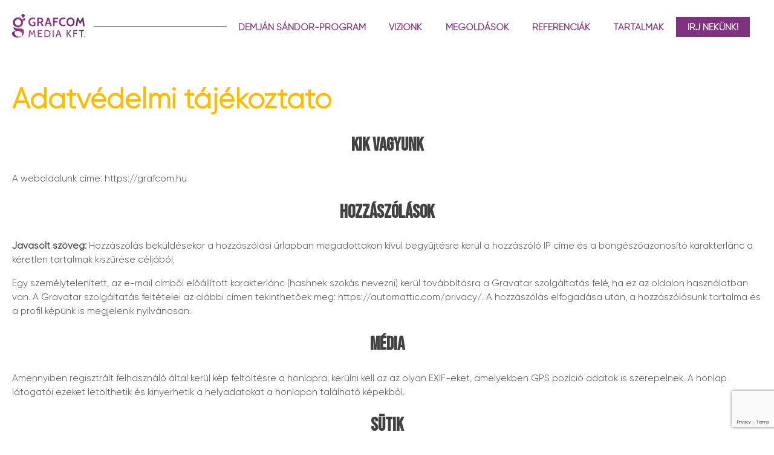

--- FILE ---
content_type: text/html; charset=UTF-8
request_url: https://grafcom.hu/adatvedelmi-tajekoztato/
body_size: 18334
content:
<!DOCTYPE html>
<html lang="hu">

<head>
    <meta charset="UTF-8">
    <meta name="viewport" content="width=device-width">
    <link rel="stylesheet" type="text/css" href="https://grafcom.hu/wp-content/themes/grafcom-sablon/style.css" />
    <link rel="preconnect" href="https://fonts.googleapis.com">
    <link rel="preconnect" href="https://fonts.gstatic.com" crossorigin>
    <link href="https://fonts.googleapis.com/css2?family=Bebas+Neue&display=swap" rel="stylesheet">
    <meta name='robots' content='index, follow, max-image-preview:large, max-snippet:-1, max-video-preview:-1' />

	<!-- This site is optimized with the Yoast SEO plugin v26.8 - https://yoast.com/product/yoast-seo-wordpress/ -->
	<title>Adatvédelmi tájékoztató - grafcom.hu</title>
	<link rel="canonical" href="https://grafcom.hu/adatvedelmi-tajekoztato/" />
	<meta property="og:locale" content="hu_HU" />
	<meta property="og:type" content="article" />
	<meta property="og:title" content="Adatvédelmi tájékoztató - grafcom.hu" />
	<meta property="og:description" content="Kik vagyunk A weboldalunk címe: https://grafcom.hu Hozzászólások Javasolt szöveg: Hozzászólás beküldésekor a hozzászólási űrlapban megadottakon kívül begyűjtésre kerül a hozzászóló IP címe és a böngészőazonosító karakterlánc a kéretlen tartalmak kiszűrése" />
	<meta property="og:url" content="https://grafcom.hu/adatvedelmi-tajekoztato/" />
	<meta property="og:site_name" content="grafcom.hu" />
	<meta property="article:modified_time" content="2023-06-09T08:57:05+00:00" />
	<meta name="twitter:card" content="summary_large_image" />
	<meta name="twitter:label1" content="Becsült olvasási idő" />
	<meta name="twitter:data1" content="3 perc" />
	<script type="application/ld+json" class="yoast-schema-graph">{"@context":"https://schema.org","@graph":[{"@type":"WebPage","@id":"https://grafcom.hu/adatvedelmi-tajekoztato/","url":"https://grafcom.hu/adatvedelmi-tajekoztato/","name":"Adatvédelmi tájékoztató - grafcom.hu","isPartOf":{"@id":"https://grafcom.hu/#website"},"datePublished":"2023-04-11T16:54:16+00:00","dateModified":"2023-06-09T08:57:05+00:00","breadcrumb":{"@id":"https://grafcom.hu/adatvedelmi-tajekoztato/#breadcrumb"},"inLanguage":"hu","potentialAction":[{"@type":"ReadAction","target":["https://grafcom.hu/adatvedelmi-tajekoztato/"]}]},{"@type":"BreadcrumbList","@id":"https://grafcom.hu/adatvedelmi-tajekoztato/#breadcrumb","itemListElement":[{"@type":"ListItem","position":1,"name":"Kezdőlap","item":"https://grafcom.hu/"},{"@type":"ListItem","position":2,"name":"Adatvédelmi tájékoztató"}]},{"@type":"WebSite","@id":"https://grafcom.hu/#website","url":"https://grafcom.hu/","name":"grafcom.hu","description":"","publisher":{"@id":"https://grafcom.hu/#organization"},"potentialAction":[{"@type":"SearchAction","target":{"@type":"EntryPoint","urlTemplate":"https://grafcom.hu/?s={search_term_string}"},"query-input":{"@type":"PropertyValueSpecification","valueRequired":true,"valueName":"search_term_string"}}],"inLanguage":"hu"},{"@type":"Organization","@id":"https://grafcom.hu/#organization","name":"grafcom.hu","url":"https://grafcom.hu/","logo":{"@type":"ImageObject","inLanguage":"hu","@id":"https://grafcom.hu/#/schema/logo/image/","url":"https://grafcom.hu/wp-content/uploads/logo.png","contentUrl":"https://grafcom.hu/wp-content/uploads/logo.png","width":381,"height":124,"caption":"grafcom.hu"},"image":{"@id":"https://grafcom.hu/#/schema/logo/image/"}}]}</script>
	<!-- / Yoast SEO plugin. -->


<link rel='dns-prefetch' href='//www.googletagmanager.com' />
<link rel="alternate" type="application/rss+xml" title="grafcom.hu &raquo; hírcsatorna" href="https://grafcom.hu/feed/" />
<link rel="alternate" type="application/rss+xml" title="grafcom.hu &raquo; hozzászólás hírcsatorna" href="https://grafcom.hu/comments/feed/" />
<link rel="alternate" type="application/rss+xml" title="grafcom.hu &raquo; Adatvédelmi tájékoztató hozzászólás hírcsatorna" href="https://grafcom.hu/adatvedelmi-tajekoztato/feed/" />
<link rel="alternate" title="oEmbed (JSON)" type="application/json+oembed" href="https://grafcom.hu/wp-json/oembed/1.0/embed?url=https%3A%2F%2Fgrafcom.hu%2Fadatvedelmi-tajekoztato%2F" />
<link rel="alternate" title="oEmbed (XML)" type="text/xml+oembed" href="https://grafcom.hu/wp-json/oembed/1.0/embed?url=https%3A%2F%2Fgrafcom.hu%2Fadatvedelmi-tajekoztato%2F&#038;format=xml" />
		<style>
			.lazyload,
			.lazyloading {
				max-width: 100%;
			}
		</style>
		<style id='wp-img-auto-sizes-contain-inline-css' type='text/css'>
img:is([sizes=auto i],[sizes^="auto," i]){contain-intrinsic-size:3000px 1500px}
/*# sourceURL=wp-img-auto-sizes-contain-inline-css */
</style>
<link rel='stylesheet' id='embedpress-css-css' href='https://grafcom.hu/wp-content/plugins/embedpress/assets/css/embedpress.css?ver=1769662694' type='text/css' media='all' />
<link rel='stylesheet' id='embedpress-blocks-style-css' href='https://grafcom.hu/wp-content/plugins/embedpress/assets/css/blocks.build.css?ver=1769662694' type='text/css' media='all' />
<link rel='stylesheet' id='embedpress-lazy-load-css-css' href='https://grafcom.hu/wp-content/plugins/embedpress/assets/css/lazy-load.css?ver=1769662694' type='text/css' media='all' />
<style id='wp-emoji-styles-inline-css' type='text/css'>

	img.wp-smiley, img.emoji {
		display: inline !important;
		border: none !important;
		box-shadow: none !important;
		height: 1em !important;
		width: 1em !important;
		margin: 0 0.07em !important;
		vertical-align: -0.1em !important;
		background: none !important;
		padding: 0 !important;
	}
/*# sourceURL=wp-emoji-styles-inline-css */
</style>
<style id='wp-block-library-inline-css' type='text/css'>
:root{--wp-block-synced-color:#7a00df;--wp-block-synced-color--rgb:122,0,223;--wp-bound-block-color:var(--wp-block-synced-color);--wp-editor-canvas-background:#ddd;--wp-admin-theme-color:#007cba;--wp-admin-theme-color--rgb:0,124,186;--wp-admin-theme-color-darker-10:#006ba1;--wp-admin-theme-color-darker-10--rgb:0,107,160.5;--wp-admin-theme-color-darker-20:#005a87;--wp-admin-theme-color-darker-20--rgb:0,90,135;--wp-admin-border-width-focus:2px}@media (min-resolution:192dpi){:root{--wp-admin-border-width-focus:1.5px}}.wp-element-button{cursor:pointer}:root .has-very-light-gray-background-color{background-color:#eee}:root .has-very-dark-gray-background-color{background-color:#313131}:root .has-very-light-gray-color{color:#eee}:root .has-very-dark-gray-color{color:#313131}:root .has-vivid-green-cyan-to-vivid-cyan-blue-gradient-background{background:linear-gradient(135deg,#00d084,#0693e3)}:root .has-purple-crush-gradient-background{background:linear-gradient(135deg,#34e2e4,#4721fb 50%,#ab1dfe)}:root .has-hazy-dawn-gradient-background{background:linear-gradient(135deg,#faaca8,#dad0ec)}:root .has-subdued-olive-gradient-background{background:linear-gradient(135deg,#fafae1,#67a671)}:root .has-atomic-cream-gradient-background{background:linear-gradient(135deg,#fdd79a,#004a59)}:root .has-nightshade-gradient-background{background:linear-gradient(135deg,#330968,#31cdcf)}:root .has-midnight-gradient-background{background:linear-gradient(135deg,#020381,#2874fc)}:root{--wp--preset--font-size--normal:16px;--wp--preset--font-size--huge:42px}.has-regular-font-size{font-size:1em}.has-larger-font-size{font-size:2.625em}.has-normal-font-size{font-size:var(--wp--preset--font-size--normal)}.has-huge-font-size{font-size:var(--wp--preset--font-size--huge)}.has-text-align-center{text-align:center}.has-text-align-left{text-align:left}.has-text-align-right{text-align:right}.has-fit-text{white-space:nowrap!important}#end-resizable-editor-section{display:none}.aligncenter{clear:both}.items-justified-left{justify-content:flex-start}.items-justified-center{justify-content:center}.items-justified-right{justify-content:flex-end}.items-justified-space-between{justify-content:space-between}.screen-reader-text{border:0;clip-path:inset(50%);height:1px;margin:-1px;overflow:hidden;padding:0;position:absolute;width:1px;word-wrap:normal!important}.screen-reader-text:focus{background-color:#ddd;clip-path:none;color:#444;display:block;font-size:1em;height:auto;left:5px;line-height:normal;padding:15px 23px 14px;text-decoration:none;top:5px;width:auto;z-index:100000}html :where(.has-border-color){border-style:solid}html :where([style*=border-top-color]){border-top-style:solid}html :where([style*=border-right-color]){border-right-style:solid}html :where([style*=border-bottom-color]){border-bottom-style:solid}html :where([style*=border-left-color]){border-left-style:solid}html :where([style*=border-width]){border-style:solid}html :where([style*=border-top-width]){border-top-style:solid}html :where([style*=border-right-width]){border-right-style:solid}html :where([style*=border-bottom-width]){border-bottom-style:solid}html :where([style*=border-left-width]){border-left-style:solid}html :where(img[class*=wp-image-]){height:auto;max-width:100%}:where(figure){margin:0 0 1em}html :where(.is-position-sticky){--wp-admin--admin-bar--position-offset:var(--wp-admin--admin-bar--height,0px)}@media screen and (max-width:600px){html :where(.is-position-sticky){--wp-admin--admin-bar--position-offset:0px}}

/*# sourceURL=wp-block-library-inline-css */
</style><style id='wp-block-image-inline-css' type='text/css'>
.wp-block-image>a,.wp-block-image>figure>a{display:inline-block}.wp-block-image img{box-sizing:border-box;height:auto;max-width:100%;vertical-align:bottom}@media not (prefers-reduced-motion){.wp-block-image img.hide{visibility:hidden}.wp-block-image img.show{animation:show-content-image .4s}}.wp-block-image[style*=border-radius] img,.wp-block-image[style*=border-radius]>a{border-radius:inherit}.wp-block-image.has-custom-border img{box-sizing:border-box}.wp-block-image.aligncenter{text-align:center}.wp-block-image.alignfull>a,.wp-block-image.alignwide>a{width:100%}.wp-block-image.alignfull img,.wp-block-image.alignwide img{height:auto;width:100%}.wp-block-image .aligncenter,.wp-block-image .alignleft,.wp-block-image .alignright,.wp-block-image.aligncenter,.wp-block-image.alignleft,.wp-block-image.alignright{display:table}.wp-block-image .aligncenter>figcaption,.wp-block-image .alignleft>figcaption,.wp-block-image .alignright>figcaption,.wp-block-image.aligncenter>figcaption,.wp-block-image.alignleft>figcaption,.wp-block-image.alignright>figcaption{caption-side:bottom;display:table-caption}.wp-block-image .alignleft{float:left;margin:.5em 1em .5em 0}.wp-block-image .alignright{float:right;margin:.5em 0 .5em 1em}.wp-block-image .aligncenter{margin-left:auto;margin-right:auto}.wp-block-image :where(figcaption){margin-bottom:1em;margin-top:.5em}.wp-block-image.is-style-circle-mask img{border-radius:9999px}@supports ((-webkit-mask-image:none) or (mask-image:none)) or (-webkit-mask-image:none){.wp-block-image.is-style-circle-mask img{border-radius:0;-webkit-mask-image:url('data:image/svg+xml;utf8,<svg viewBox="0 0 100 100" xmlns="http://www.w3.org/2000/svg"><circle cx="50" cy="50" r="50"/></svg>');mask-image:url('data:image/svg+xml;utf8,<svg viewBox="0 0 100 100" xmlns="http://www.w3.org/2000/svg"><circle cx="50" cy="50" r="50"/></svg>');mask-mode:alpha;-webkit-mask-position:center;mask-position:center;-webkit-mask-repeat:no-repeat;mask-repeat:no-repeat;-webkit-mask-size:contain;mask-size:contain}}:root :where(.wp-block-image.is-style-rounded img,.wp-block-image .is-style-rounded img){border-radius:9999px}.wp-block-image figure{margin:0}.wp-lightbox-container{display:flex;flex-direction:column;position:relative}.wp-lightbox-container img{cursor:zoom-in}.wp-lightbox-container img:hover+button{opacity:1}.wp-lightbox-container button{align-items:center;backdrop-filter:blur(16px) saturate(180%);background-color:#5a5a5a40;border:none;border-radius:4px;cursor:zoom-in;display:flex;height:20px;justify-content:center;opacity:0;padding:0;position:absolute;right:16px;text-align:center;top:16px;width:20px;z-index:100}@media not (prefers-reduced-motion){.wp-lightbox-container button{transition:opacity .2s ease}}.wp-lightbox-container button:focus-visible{outline:3px auto #5a5a5a40;outline:3px auto -webkit-focus-ring-color;outline-offset:3px}.wp-lightbox-container button:hover{cursor:pointer;opacity:1}.wp-lightbox-container button:focus{opacity:1}.wp-lightbox-container button:focus,.wp-lightbox-container button:hover,.wp-lightbox-container button:not(:hover):not(:active):not(.has-background){background-color:#5a5a5a40;border:none}.wp-lightbox-overlay{box-sizing:border-box;cursor:zoom-out;height:100vh;left:0;overflow:hidden;position:fixed;top:0;visibility:hidden;width:100%;z-index:100000}.wp-lightbox-overlay .close-button{align-items:center;cursor:pointer;display:flex;justify-content:center;min-height:40px;min-width:40px;padding:0;position:absolute;right:calc(env(safe-area-inset-right) + 16px);top:calc(env(safe-area-inset-top) + 16px);z-index:5000000}.wp-lightbox-overlay .close-button:focus,.wp-lightbox-overlay .close-button:hover,.wp-lightbox-overlay .close-button:not(:hover):not(:active):not(.has-background){background:none;border:none}.wp-lightbox-overlay .lightbox-image-container{height:var(--wp--lightbox-container-height);left:50%;overflow:hidden;position:absolute;top:50%;transform:translate(-50%,-50%);transform-origin:top left;width:var(--wp--lightbox-container-width);z-index:9999999999}.wp-lightbox-overlay .wp-block-image{align-items:center;box-sizing:border-box;display:flex;height:100%;justify-content:center;margin:0;position:relative;transform-origin:0 0;width:100%;z-index:3000000}.wp-lightbox-overlay .wp-block-image img{height:var(--wp--lightbox-image-height);min-height:var(--wp--lightbox-image-height);min-width:var(--wp--lightbox-image-width);width:var(--wp--lightbox-image-width)}.wp-lightbox-overlay .wp-block-image figcaption{display:none}.wp-lightbox-overlay button{background:none;border:none}.wp-lightbox-overlay .scrim{background-color:#fff;height:100%;opacity:.9;position:absolute;width:100%;z-index:2000000}.wp-lightbox-overlay.active{visibility:visible}@media not (prefers-reduced-motion){.wp-lightbox-overlay.active{animation:turn-on-visibility .25s both}.wp-lightbox-overlay.active img{animation:turn-on-visibility .35s both}.wp-lightbox-overlay.show-closing-animation:not(.active){animation:turn-off-visibility .35s both}.wp-lightbox-overlay.show-closing-animation:not(.active) img{animation:turn-off-visibility .25s both}.wp-lightbox-overlay.zoom.active{animation:none;opacity:1;visibility:visible}.wp-lightbox-overlay.zoom.active .lightbox-image-container{animation:lightbox-zoom-in .4s}.wp-lightbox-overlay.zoom.active .lightbox-image-container img{animation:none}.wp-lightbox-overlay.zoom.active .scrim{animation:turn-on-visibility .4s forwards}.wp-lightbox-overlay.zoom.show-closing-animation:not(.active){animation:none}.wp-lightbox-overlay.zoom.show-closing-animation:not(.active) .lightbox-image-container{animation:lightbox-zoom-out .4s}.wp-lightbox-overlay.zoom.show-closing-animation:not(.active) .lightbox-image-container img{animation:none}.wp-lightbox-overlay.zoom.show-closing-animation:not(.active) .scrim{animation:turn-off-visibility .4s forwards}}@keyframes show-content-image{0%{visibility:hidden}99%{visibility:hidden}to{visibility:visible}}@keyframes turn-on-visibility{0%{opacity:0}to{opacity:1}}@keyframes turn-off-visibility{0%{opacity:1;visibility:visible}99%{opacity:0;visibility:visible}to{opacity:0;visibility:hidden}}@keyframes lightbox-zoom-in{0%{transform:translate(calc((-100vw + var(--wp--lightbox-scrollbar-width))/2 + var(--wp--lightbox-initial-left-position)),calc(-50vh + var(--wp--lightbox-initial-top-position))) scale(var(--wp--lightbox-scale))}to{transform:translate(-50%,-50%) scale(1)}}@keyframes lightbox-zoom-out{0%{transform:translate(-50%,-50%) scale(1);visibility:visible}99%{visibility:visible}to{transform:translate(calc((-100vw + var(--wp--lightbox-scrollbar-width))/2 + var(--wp--lightbox-initial-left-position)),calc(-50vh + var(--wp--lightbox-initial-top-position))) scale(var(--wp--lightbox-scale));visibility:hidden}}
/*# sourceURL=https://grafcom.hu/wp-includes/blocks/image/style.min.css */
</style>
<style id='wp-block-list-inline-css' type='text/css'>
ol,ul{box-sizing:border-box}:root :where(.wp-block-list.has-background){padding:1.25em 2.375em}
/*# sourceURL=https://grafcom.hu/wp-includes/blocks/list/style.min.css */
</style>
<style id='wp-block-columns-inline-css' type='text/css'>
.wp-block-columns{box-sizing:border-box;display:flex;flex-wrap:wrap!important}@media (min-width:782px){.wp-block-columns{flex-wrap:nowrap!important}}.wp-block-columns{align-items:normal!important}.wp-block-columns.are-vertically-aligned-top{align-items:flex-start}.wp-block-columns.are-vertically-aligned-center{align-items:center}.wp-block-columns.are-vertically-aligned-bottom{align-items:flex-end}@media (max-width:781px){.wp-block-columns:not(.is-not-stacked-on-mobile)>.wp-block-column{flex-basis:100%!important}}@media (min-width:782px){.wp-block-columns:not(.is-not-stacked-on-mobile)>.wp-block-column{flex-basis:0;flex-grow:1}.wp-block-columns:not(.is-not-stacked-on-mobile)>.wp-block-column[style*=flex-basis]{flex-grow:0}}.wp-block-columns.is-not-stacked-on-mobile{flex-wrap:nowrap!important}.wp-block-columns.is-not-stacked-on-mobile>.wp-block-column{flex-basis:0;flex-grow:1}.wp-block-columns.is-not-stacked-on-mobile>.wp-block-column[style*=flex-basis]{flex-grow:0}:where(.wp-block-columns){margin-bottom:1.75em}:where(.wp-block-columns.has-background){padding:1.25em 2.375em}.wp-block-column{flex-grow:1;min-width:0;overflow-wrap:break-word;word-break:break-word}.wp-block-column.is-vertically-aligned-top{align-self:flex-start}.wp-block-column.is-vertically-aligned-center{align-self:center}.wp-block-column.is-vertically-aligned-bottom{align-self:flex-end}.wp-block-column.is-vertically-aligned-stretch{align-self:stretch}.wp-block-column.is-vertically-aligned-bottom,.wp-block-column.is-vertically-aligned-center,.wp-block-column.is-vertically-aligned-top{width:100%}
/*# sourceURL=https://grafcom.hu/wp-includes/blocks/columns/style.min.css */
</style>
<style id='wp-block-group-inline-css' type='text/css'>
.wp-block-group{box-sizing:border-box}:where(.wp-block-group.wp-block-group-is-layout-constrained){position:relative}
/*# sourceURL=https://grafcom.hu/wp-includes/blocks/group/style.min.css */
</style>
<style id='global-styles-inline-css' type='text/css'>
:root{--wp--preset--aspect-ratio--square: 1;--wp--preset--aspect-ratio--4-3: 4/3;--wp--preset--aspect-ratio--3-4: 3/4;--wp--preset--aspect-ratio--3-2: 3/2;--wp--preset--aspect-ratio--2-3: 2/3;--wp--preset--aspect-ratio--16-9: 16/9;--wp--preset--aspect-ratio--9-16: 9/16;--wp--preset--color--black: #000000;--wp--preset--color--cyan-bluish-gray: #abb8c3;--wp--preset--color--white: #ffffff;--wp--preset--color--pale-pink: #f78da7;--wp--preset--color--vivid-red: #cf2e2e;--wp--preset--color--luminous-vivid-orange: #ff6900;--wp--preset--color--luminous-vivid-amber: #fcb900;--wp--preset--color--light-green-cyan: #7bdcb5;--wp--preset--color--vivid-green-cyan: #00d084;--wp--preset--color--pale-cyan-blue: #8ed1fc;--wp--preset--color--vivid-cyan-blue: #0693e3;--wp--preset--color--vivid-purple: #9b51e0;--wp--preset--gradient--vivid-cyan-blue-to-vivid-purple: linear-gradient(135deg,rgb(6,147,227) 0%,rgb(155,81,224) 100%);--wp--preset--gradient--light-green-cyan-to-vivid-green-cyan: linear-gradient(135deg,rgb(122,220,180) 0%,rgb(0,208,130) 100%);--wp--preset--gradient--luminous-vivid-amber-to-luminous-vivid-orange: linear-gradient(135deg,rgb(252,185,0) 0%,rgb(255,105,0) 100%);--wp--preset--gradient--luminous-vivid-orange-to-vivid-red: linear-gradient(135deg,rgb(255,105,0) 0%,rgb(207,46,46) 100%);--wp--preset--gradient--very-light-gray-to-cyan-bluish-gray: linear-gradient(135deg,rgb(238,238,238) 0%,rgb(169,184,195) 100%);--wp--preset--gradient--cool-to-warm-spectrum: linear-gradient(135deg,rgb(74,234,220) 0%,rgb(151,120,209) 20%,rgb(207,42,186) 40%,rgb(238,44,130) 60%,rgb(251,105,98) 80%,rgb(254,248,76) 100%);--wp--preset--gradient--blush-light-purple: linear-gradient(135deg,rgb(255,206,236) 0%,rgb(152,150,240) 100%);--wp--preset--gradient--blush-bordeaux: linear-gradient(135deg,rgb(254,205,165) 0%,rgb(254,45,45) 50%,rgb(107,0,62) 100%);--wp--preset--gradient--luminous-dusk: linear-gradient(135deg,rgb(255,203,112) 0%,rgb(199,81,192) 50%,rgb(65,88,208) 100%);--wp--preset--gradient--pale-ocean: linear-gradient(135deg,rgb(255,245,203) 0%,rgb(182,227,212) 50%,rgb(51,167,181) 100%);--wp--preset--gradient--electric-grass: linear-gradient(135deg,rgb(202,248,128) 0%,rgb(113,206,126) 100%);--wp--preset--gradient--midnight: linear-gradient(135deg,rgb(2,3,129) 0%,rgb(40,116,252) 100%);--wp--preset--font-size--small: 13px;--wp--preset--font-size--medium: 20px;--wp--preset--font-size--large: 36px;--wp--preset--font-size--x-large: 42px;--wp--preset--spacing--20: 0.44rem;--wp--preset--spacing--30: 0.67rem;--wp--preset--spacing--40: 1rem;--wp--preset--spacing--50: 1.5rem;--wp--preset--spacing--60: 2.25rem;--wp--preset--spacing--70: 3.38rem;--wp--preset--spacing--80: 5.06rem;--wp--preset--shadow--natural: 6px 6px 9px rgba(0, 0, 0, 0.2);--wp--preset--shadow--deep: 12px 12px 50px rgba(0, 0, 0, 0.4);--wp--preset--shadow--sharp: 6px 6px 0px rgba(0, 0, 0, 0.2);--wp--preset--shadow--outlined: 6px 6px 0px -3px rgb(255, 255, 255), 6px 6px rgb(0, 0, 0);--wp--preset--shadow--crisp: 6px 6px 0px rgb(0, 0, 0);}:where(.is-layout-flex){gap: 0.5em;}:where(.is-layout-grid){gap: 0.5em;}body .is-layout-flex{display: flex;}.is-layout-flex{flex-wrap: wrap;align-items: center;}.is-layout-flex > :is(*, div){margin: 0;}body .is-layout-grid{display: grid;}.is-layout-grid > :is(*, div){margin: 0;}:where(.wp-block-columns.is-layout-flex){gap: 2em;}:where(.wp-block-columns.is-layout-grid){gap: 2em;}:where(.wp-block-post-template.is-layout-flex){gap: 1.25em;}:where(.wp-block-post-template.is-layout-grid){gap: 1.25em;}.has-black-color{color: var(--wp--preset--color--black) !important;}.has-cyan-bluish-gray-color{color: var(--wp--preset--color--cyan-bluish-gray) !important;}.has-white-color{color: var(--wp--preset--color--white) !important;}.has-pale-pink-color{color: var(--wp--preset--color--pale-pink) !important;}.has-vivid-red-color{color: var(--wp--preset--color--vivid-red) !important;}.has-luminous-vivid-orange-color{color: var(--wp--preset--color--luminous-vivid-orange) !important;}.has-luminous-vivid-amber-color{color: var(--wp--preset--color--luminous-vivid-amber) !important;}.has-light-green-cyan-color{color: var(--wp--preset--color--light-green-cyan) !important;}.has-vivid-green-cyan-color{color: var(--wp--preset--color--vivid-green-cyan) !important;}.has-pale-cyan-blue-color{color: var(--wp--preset--color--pale-cyan-blue) !important;}.has-vivid-cyan-blue-color{color: var(--wp--preset--color--vivid-cyan-blue) !important;}.has-vivid-purple-color{color: var(--wp--preset--color--vivid-purple) !important;}.has-black-background-color{background-color: var(--wp--preset--color--black) !important;}.has-cyan-bluish-gray-background-color{background-color: var(--wp--preset--color--cyan-bluish-gray) !important;}.has-white-background-color{background-color: var(--wp--preset--color--white) !important;}.has-pale-pink-background-color{background-color: var(--wp--preset--color--pale-pink) !important;}.has-vivid-red-background-color{background-color: var(--wp--preset--color--vivid-red) !important;}.has-luminous-vivid-orange-background-color{background-color: var(--wp--preset--color--luminous-vivid-orange) !important;}.has-luminous-vivid-amber-background-color{background-color: var(--wp--preset--color--luminous-vivid-amber) !important;}.has-light-green-cyan-background-color{background-color: var(--wp--preset--color--light-green-cyan) !important;}.has-vivid-green-cyan-background-color{background-color: var(--wp--preset--color--vivid-green-cyan) !important;}.has-pale-cyan-blue-background-color{background-color: var(--wp--preset--color--pale-cyan-blue) !important;}.has-vivid-cyan-blue-background-color{background-color: var(--wp--preset--color--vivid-cyan-blue) !important;}.has-vivid-purple-background-color{background-color: var(--wp--preset--color--vivid-purple) !important;}.has-black-border-color{border-color: var(--wp--preset--color--black) !important;}.has-cyan-bluish-gray-border-color{border-color: var(--wp--preset--color--cyan-bluish-gray) !important;}.has-white-border-color{border-color: var(--wp--preset--color--white) !important;}.has-pale-pink-border-color{border-color: var(--wp--preset--color--pale-pink) !important;}.has-vivid-red-border-color{border-color: var(--wp--preset--color--vivid-red) !important;}.has-luminous-vivid-orange-border-color{border-color: var(--wp--preset--color--luminous-vivid-orange) !important;}.has-luminous-vivid-amber-border-color{border-color: var(--wp--preset--color--luminous-vivid-amber) !important;}.has-light-green-cyan-border-color{border-color: var(--wp--preset--color--light-green-cyan) !important;}.has-vivid-green-cyan-border-color{border-color: var(--wp--preset--color--vivid-green-cyan) !important;}.has-pale-cyan-blue-border-color{border-color: var(--wp--preset--color--pale-cyan-blue) !important;}.has-vivid-cyan-blue-border-color{border-color: var(--wp--preset--color--vivid-cyan-blue) !important;}.has-vivid-purple-border-color{border-color: var(--wp--preset--color--vivid-purple) !important;}.has-vivid-cyan-blue-to-vivid-purple-gradient-background{background: var(--wp--preset--gradient--vivid-cyan-blue-to-vivid-purple) !important;}.has-light-green-cyan-to-vivid-green-cyan-gradient-background{background: var(--wp--preset--gradient--light-green-cyan-to-vivid-green-cyan) !important;}.has-luminous-vivid-amber-to-luminous-vivid-orange-gradient-background{background: var(--wp--preset--gradient--luminous-vivid-amber-to-luminous-vivid-orange) !important;}.has-luminous-vivid-orange-to-vivid-red-gradient-background{background: var(--wp--preset--gradient--luminous-vivid-orange-to-vivid-red) !important;}.has-very-light-gray-to-cyan-bluish-gray-gradient-background{background: var(--wp--preset--gradient--very-light-gray-to-cyan-bluish-gray) !important;}.has-cool-to-warm-spectrum-gradient-background{background: var(--wp--preset--gradient--cool-to-warm-spectrum) !important;}.has-blush-light-purple-gradient-background{background: var(--wp--preset--gradient--blush-light-purple) !important;}.has-blush-bordeaux-gradient-background{background: var(--wp--preset--gradient--blush-bordeaux) !important;}.has-luminous-dusk-gradient-background{background: var(--wp--preset--gradient--luminous-dusk) !important;}.has-pale-ocean-gradient-background{background: var(--wp--preset--gradient--pale-ocean) !important;}.has-electric-grass-gradient-background{background: var(--wp--preset--gradient--electric-grass) !important;}.has-midnight-gradient-background{background: var(--wp--preset--gradient--midnight) !important;}.has-small-font-size{font-size: var(--wp--preset--font-size--small) !important;}.has-medium-font-size{font-size: var(--wp--preset--font-size--medium) !important;}.has-large-font-size{font-size: var(--wp--preset--font-size--large) !important;}.has-x-large-font-size{font-size: var(--wp--preset--font-size--x-large) !important;}
:where(.wp-block-columns.is-layout-flex){gap: 2em;}:where(.wp-block-columns.is-layout-grid){gap: 2em;}
/*# sourceURL=global-styles-inline-css */
</style>
<style id='core-block-supports-inline-css' type='text/css'>
.wp-container-core-group-is-layout-ad2f72ca{flex-wrap:nowrap;}.wp-container-core-columns-is-layout-9d6595d7{flex-wrap:nowrap;}
/*# sourceURL=core-block-supports-inline-css */
</style>

<style id='classic-theme-styles-inline-css' type='text/css'>
/*! This file is auto-generated */
.wp-block-button__link{color:#fff;background-color:#32373c;border-radius:9999px;box-shadow:none;text-decoration:none;padding:calc(.667em + 2px) calc(1.333em + 2px);font-size:1.125em}.wp-block-file__button{background:#32373c;color:#fff;text-decoration:none}
/*# sourceURL=/wp-includes/css/classic-themes.min.css */
</style>
<link rel='stylesheet' id='dashicons-css' href='https://grafcom.hu/wp-includes/css/dashicons.min.css?ver=6.9' type='text/css' media='all' />
<link rel='stylesheet' id='contact-form-7-css' href='https://grafcom.hu/wp-content/plugins/contact-form-7/includes/css/styles.css?ver=6.1.4' type='text/css' media='all' />
<link rel='stylesheet' id='my-carousel-css' href='https://grafcom.hu/wp-content/plugins/my-gallery//css/carousel.css?ver=6.9' type='text/css' media='all' />
<link rel='stylesheet' id='my-lightbox-css' href='https://grafcom.hu/wp-content/plugins/my-gallery//css/lightbox.css?ver=6.9' type='text/css' media='all' />
<link rel='stylesheet' id='my-grid-css' href='https://grafcom.hu/wp-content/plugins/my-gallery//css/grid.css?ver=6.9' type='text/css' media='all' />
<link rel='stylesheet' id='gridstyle-css' href='https://grafcom.hu/wp-content/themes/grafcom-sablon/css/grid.css?ver=6.9' type='text/css' media='all' />
<link rel='stylesheet' id='formstyle-css' href='https://grafcom.hu/wp-content/themes/grafcom-sablon/css/form.css?ver=6.9' type='text/css' media='all' />
<link rel='stylesheet' id='menustyle-css' href='https://grafcom.hu/wp-content/themes/grafcom-sablon/css/menu.css?ver=6.9' type='text/css' media='all' />
<link rel='stylesheet' id='commentsstyle-css' href='https://grafcom.hu/wp-content/themes/grafcom-sablon/css/comments.css?ver=6.9' type='text/css' media='all' />
<link rel='stylesheet' id='dflip-style-css' href='https://grafcom.hu/wp-content/plugins/3d-flipbook-dflip-lite/assets/css/dflip.min.css?ver=2.4.20' type='text/css' media='all' />
<link rel='stylesheet' id='wp-block-heading-css' href='https://grafcom.hu/wp-includes/blocks/heading/style.min.css?ver=6.9' type='text/css' media='all' />
<link rel='stylesheet' id='wp-block-paragraph-css' href='https://grafcom.hu/wp-includes/blocks/paragraph/style.min.css?ver=6.9' type='text/css' media='all' />
<script type="text/javascript" id="jquery-core-js-extra">
/* <![CDATA[ */
var aagb_local_object = {"ajax_url":"https://grafcom.hu/wp-admin/admin-ajax.php","nonce":"6c2b117c70","licensing":"","assets":"https://grafcom.hu/wp-content/plugins/advanced-accordion-block/assets/"};
//# sourceURL=jquery-core-js-extra
/* ]]> */
</script>
<script type="text/javascript" src="https://grafcom.hu/wp-includes/js/jquery/jquery.min.js?ver=3.7.1" id="jquery-core-js"></script>
<script type="text/javascript" src="https://grafcom.hu/wp-includes/js/jquery/jquery-migrate.min.js?ver=3.4.1" id="jquery-migrate-js"></script>

<!-- Google tag (gtag.js) snippet added by Site Kit -->
<!-- Google Analytics snippet added by Site Kit -->
<script type="text/javascript" src="https://www.googletagmanager.com/gtag/js?id=G-W37X8N1RZR" id="google_gtagjs-js" async></script>
<script type="text/javascript" id="google_gtagjs-js-after">
/* <![CDATA[ */
window.dataLayer = window.dataLayer || [];function gtag(){dataLayer.push(arguments);}
gtag("set","linker",{"domains":["grafcom.hu"]});
gtag("js", new Date());
gtag("set", "developer_id.dZTNiMT", true);
gtag("config", "G-W37X8N1RZR");
//# sourceURL=google_gtagjs-js-after
/* ]]> */
</script>
<link rel="https://api.w.org/" href="https://grafcom.hu/wp-json/" /><link rel="alternate" title="JSON" type="application/json" href="https://grafcom.hu/wp-json/wp/v2/pages/3" /><link rel="EditURI" type="application/rsd+xml" title="RSD" href="https://grafcom.hu/xmlrpc.php?rsd" />
<meta name="generator" content="WordPress 6.9" />
<link rel='shortlink' href='https://grafcom.hu/?p=3' />
<meta name="generator" content="Site Kit by Google 1.171.0" /><!-- Leadsourcing Pixel Code GRF -->

<script>!function(e,t,n,r){(n=e.createElement("script")).src="//visitor.leadsourcing.co/n?tid="+t,(r=e.getElementsByTagName("script")[0]).parentNode.insertBefore(n,r)}(document,"qXlu8LnOBUxwf2hcyeCG");</script>

<!-- End Leadsourcing Pixel Code -->
<script defer data-project="6871121309e0969e5bf2b49d" src=https://cdn.jsdelivr.net/gh/litlyx/litlyx-js/browser/litlyx.js></script>		<script>
			document.documentElement.className = document.documentElement.className.replace('no-js', 'js');
		</script>
				<style>
			.no-js img.lazyload {
				display: none;
			}

			figure.wp-block-image img.lazyloading {
				min-width: 150px;
			}

			.lazyload,
			.lazyloading {
				--smush-placeholder-width: 100px;
				--smush-placeholder-aspect-ratio: 1/1;
				width: var(--smush-image-width, var(--smush-placeholder-width)) !important;
				aspect-ratio: var(--smush-image-aspect-ratio, var(--smush-placeholder-aspect-ratio)) !important;
			}

						.lazyload, .lazyloading {
				opacity: 0;
			}

			.lazyloaded {
				opacity: 1;
				transition: opacity 400ms;
				transition-delay: 0ms;
			}

					</style>
		<link rel="icon" href="https://grafcom.hu/wp-content/uploads/grf_favicon-1-150x150.png" sizes="32x32" />
<link rel="icon" href="https://grafcom.hu/wp-content/uploads/grf_favicon-1.png" sizes="192x192" />
<link rel="apple-touch-icon" href="https://grafcom.hu/wp-content/uploads/grf_favicon-1.png" />
<meta name="msapplication-TileImage" content="https://grafcom.hu/wp-content/uploads/grf_favicon-1.png" />
		<style type="text/css" id="wp-custom-css">
			.wpcf7 form.sent .wpcf7-response-output{
	padding: 1em 0 !important;
	color: #414141 !important;
	border-color: #414141 !important;
}		</style>
		</head>

<body class="privacy-policy wp-singular page-template-default page page-id-3 wp-custom-logo wp-embed-responsive wp-theme-grafcom-sablon">
        <div class="content-box">
        <header>
            <div id="top-head">
                <div id="logo">
                    <a href="/">
                        <svg xmlns="http://www.w3.org/2000/svg" xmlns:xlink="http://www.w3.org/1999/xlink"
                            width="202.59" height="65.619" viewBox="0 0 202.59 65.619">
                            <defs>
                                <linearGradient id="linear-gradient" x1="9.663" y1="1.31" x2="-7.103" y2="-0.162"
                                    gradientUnits="objectBoundingBox">
                                    <stop offset="0" stop-color="#4c2567" />
                                    <stop offset="0.057" stop-color="#59286d" />
                                    <stop offset="0.192" stop-color="#743079" />
                                    <stop offset="0.34" stop-color="#893582" />
                                    <stop offset="0.505" stop-color="#983988" />
                                    <stop offset="0.699" stop-color="#a13c8c" />
                                    <stop offset="1" stop-color="#a43d8e" />
                                </linearGradient>
                                <linearGradient id="linear-gradient-2" x1="13.729" y1="1.208" x2="-13.804" y2="-0.264"
                                    xlink:href="#linear-gradient" />
                                <linearGradient id="linear-gradient-3" x1="8.791" y1="1.137" x2="-10.986" y2="-0.335"
                                    xlink:href="#linear-gradient" />
                                <linearGradient id="linear-gradient-4" x1="47.518" y1="1.048" x2="-78.834" y2="-0.424"
                                    xlink:href="#linear-gradient" />
                                <linearGradient id="linear-gradient-5" x1="7.035" y1="0.998" x2="-12.905" y2="-0.474"
                                    xlink:href="#linear-gradient" />
                                <linearGradient id="linear-gradient-6" x1="6.494" y1="0.854" x2="-18.412" y2="-0.617"
                                    xlink:href="#linear-gradient" />
                                <linearGradient id="linear-gradient-7" x1="5.781" y1="0.776" x2="-22.33" y2="-0.695"
                                    xlink:href="#linear-gradient" />
                                <linearGradient id="linear-gradient-8" x1="3.799" y1="0.691" x2="-20.065" y2="-0.781"
                                    xlink:href="#linear-gradient" />
                                <linearGradient id="linear-gradient-9" x1="18.979" y1="2.117" x2="-144.635" y2="-12.198"
                                    xlink:href="#linear-gradient" />
                                <linearGradient id="linear-gradient-10" x1="9.183" y1="1.088" x2="-6.522" y2="0.01"
                                    xlink:href="#linear-gradient" />
                                <linearGradient id="linear-gradient-11" x1="8.607" y1="1.049" x2="-8.445" y2="-0.072"
                                    xlink:href="#linear-gradient" />
                                <linearGradient id="linear-gradient-12" x1="6.485" y1="0.969" x2="-8.283" y2="-0.151"
                                    xlink:href="#linear-gradient" />
                                <linearGradient id="linear-gradient-13" x1="7.657" y1="0.878" x2="-13.552" y2="-0.242"
                                    xlink:href="#linear-gradient" />
                                <linearGradient id="linear-gradient-14" x1="5.176" y1="0.789" x2="-11.626" y2="-0.288"
                                    xlink:href="#linear-gradient" />
                                <linearGradient id="linear-gradient-15" x1="3.191" y1="0.719" x2="-10.056" y2="-0.359"
                                    xlink:href="#linear-gradient" />
                                <linearGradient id="linear-gradient-16" x1="1.915" y1="0.635" x2="-10.356" y2="-0.485"
                                    xlink:href="#linear-gradient" />
                                <linearGradient id="linear-gradient-17" x1="0.044" y1="0.202" x2="1.297" y2="3.112"
                                    xlink:href="#linear-gradient" />
                                <linearGradient id="linear-gradient-18" x1="-0.083" y1="0.54" x2="0.917" y2="0.54"
                                    xlink:href="#linear-gradient" />
                                <linearGradient id="linear-gradient-19" x1="0" y1="0.5" x2="1" y2="0.5"
                                    xlink:href="#linear-gradient" />
                                <linearGradient id="linear-gradient-20" x1="0.5" y1="0.244" x2="0.5" y2="0.918"
                                    gradientUnits="objectBoundingBox">
                                    <stop offset="0" stop-color="#9c9b9b" />
                                    <stop offset="1" stop-color="#fff" />
                                </linearGradient>
                                <linearGradient id="linear-gradient-21" x1="0.474" y1="0.405" x2="0.324" y2="0.98"
                                    xlink:href="#linear-gradient-20" />
                                <linearGradient id="linear-gradient-22" x1="0.485" y1="0.494" x2="0.604" y2="0.544"
                                    xlink:href="#linear-gradient" />
                                <linearGradient id="linear-gradient-23" x1="0.377" y1="0.451" x2="0.555" y2="0.522"
                                    xlink:href="#linear-gradient" />
                                <linearGradient id="linear-gradient-24" x1="-0.213" y1="0.255" x2="1.589" y2="0.894"
                                    xlink:href="#linear-gradient" />
                            </defs>
                            <g id="logo" transform="translate(-26.846 -36.749)">
                                <g id="Group_1" data-name="Group 1" transform="translate(72.491 81.689)">
                                    <path id="Path_1" data-name="Path 1"
                                        d="M153.664,167.027l-1.845-14.795-5.314,10.151L141.077,152.2l-1.845,14.825h-2.8l2.627-19.579h2.267l5.145,9.707,5.091-9.707h2.295l2.6,19.579Z"
                                        transform="translate(-136.436 -147.448)" fill="url(#linear-gradient)" />
                                    <path id="Path_2" data-name="Path 2"
                                        d="M199.489,147.448h11.944v2.406h-9.287v5.733h7.385v2.407h-7.385v6.63h9.538v2.4H199.489Z"
                                        transform="translate(-173.227 -147.448)" fill="url(#linear-gradient-2)" />
                                    <path id="Path_3" data-name="Path 3"
                                        d="M243.41,147.448h7.243a10.711,10.711,0,0,1,5.063,1.162,8.266,8.266,0,0,1,3.442,3.385,11.8,11.8,0,0,1,0,10.488,8.265,8.265,0,0,1-3.442,3.385,10.745,10.745,0,0,1-5.063,1.16H243.41Zm7.243,17.176a6.4,6.4,0,0,0,5.051-2,9.049,9.049,0,0,0,0-10.767,6.4,6.4,0,0,0-5.051-2h-4.587v14.77Z"
                                        transform="translate(-198.855 -147.448)" fill="url(#linear-gradient-3)" />
                                    <path id="Path_4" data-name="Path 4" d="M298.944,147.448H301.6v19.579h-2.657Z"
                                        transform="translate(-231.259 -147.448)" fill="url(#linear-gradient-4)" />
                                    <path id="Path_5" data-name="Path 5"
                                        d="M330.052,161.741h-7.5l-1.875,5.287h-2.8l7.02-19.579h2.8l7.02,19.579h-2.8Zm-.839-2.4-2.91-8.167-2.908,8.167Z"
                                        transform="translate(-242.311 -147.448)" fill="url(#linear-gradient-5)" />
                                    <path id="Path_6" data-name="Path 6"
                                        d="M392.689,147.448h2.657v19.579h-2.657Zm2.938,9.2,7.243-9.2h3.218l-7.442,9.148,7.524,10.432h-3.3Z"
                                        transform="translate(-285.958 -147.448)" fill="url(#linear-gradient-6)" />
                                    <path id="Path_7" data-name="Path 7"
                                        d="M437.415,147.448h11.944v2.406h-9.287v5.733h7.161v2.407h-7.161v9.034h-2.657Z"
                                        transform="translate(-312.056 -147.448)" fill="url(#linear-gradient-7)" />
                                    <path id="Path_8" data-name="Path 8"
                                        d="M480.926,149.854h-5.707v-2.406h14.07v2.406h-5.707v17.173h-2.656Z"
                                        transform="translate(-334.114 -147.448)" fill="url(#linear-gradient-8)" />
                                    <path id="Path_9" data-name="Path 9" d="M508.325,189.624h2.052v2.013h-2.052Z"
                                        transform="translate(-353.431 -172.057)" fill="url(#linear-gradient-9)" />
                                </g>
                                <g id="Group_2" data-name="Group 2" transform="translate(72.442 46.782)">
                                    <path id="Path_10" data-name="Path 10"
                                        d="M141.789,86.493a10.014,10.014,0,0,1-4.065-4.267,14.008,14.008,0,0,1-1.405-6.44,12.788,12.788,0,0,1,1.555-6.375,10.787,10.787,0,0,1,4.335-4.267,13.141,13.141,0,0,1,6.355-1.506,16.468,16.468,0,0,1,3.515.37,12.034,12.034,0,0,1,2.944,1l-.469,4.082a14.227,14.227,0,0,0-5.991-1.337,7.086,7.086,0,0,0-5.653,2.192A8.474,8.474,0,0,0,141,75.718a8.908,8.908,0,0,0,1.876,5.939,6.683,6.683,0,0,0,5.419,2.227,15.791,15.791,0,0,0,3.213-.37V79.332H148.3V75.786h7.5v10.44a12.575,12.575,0,0,1-3.33,1.272,17.948,17.948,0,0,1-4.332.5A12.654,12.654,0,0,1,141.789,86.493Z"
                                        transform="translate(-136.319 -63.639)" fill="url(#linear-gradient-10)" />
                                    <path id="Path_11" data-name="Path 11"
                                        d="M195.355,64.764h8.566a8.986,8.986,0,0,1,5.906,1.792,6.492,6.492,0,0,1,2.157,5.3,7.075,7.075,0,0,1-1.038,4A7.306,7.306,0,0,1,208,78.349l5.288,9.838H208.5l-4.517-8.7h-4.348v8.7h-4.283Zm7.428,11.142q4.718,0,4.719-3.815a3.551,3.551,0,0,0-1.07-2.794,5.187,5.187,0,0,0-3.48-.953h-3.314v7.562Z"
                                        transform="translate(-170.766 -64.295)" fill="url(#linear-gradient-11)" />
                                    <path id="Path_12" data-name="Path 12"
                                        d="M258.54,82.632h-8.534l-1.938,5.555h-4.15l8.333-23.423H256.3l8.332,23.423h-4.15Zm-1.34-3.747-2.911-8.365-2.943,8.365Z"
                                        transform="translate(-199.102 -64.295)" fill="url(#linear-gradient-12)" />
                                    <path id="Path_13" data-name="Path 13"
                                        d="M301.711,64.764h14.421v4.15H305.994V73.9h7.829v4.15h-7.829V88.187h-4.283Z"
                                        transform="translate(-232.824 -64.295)" fill="url(#linear-gradient-13)" />
                                    <path id="Path_14" data-name="Path 14"
                                        d="M346.694,86.493a10.551,10.551,0,0,1-4.232-4.267,13.154,13.154,0,0,1-1.506-6.407,12.783,12.783,0,0,1,1.555-6.375,10.924,10.924,0,0,1,4.318-4.283,12.783,12.783,0,0,1,6.274-1.522,13.092,13.092,0,0,1,6.056,1.372l-.468,4.082a19.187,19.187,0,0,0-2.761-.985,11.111,11.111,0,0,0-2.862-.352,6.9,6.9,0,0,0-5.5,2.208,8.59,8.59,0,0,0-1.925,5.855,8.7,8.7,0,0,0,1.892,5.857,6.763,6.763,0,0,0,5.435,2.208,11.763,11.763,0,0,0,2.894-.335,17.742,17.742,0,0,0,2.829-1l.468,4.082A14.344,14.344,0,0,1,352.968,88,12.757,12.757,0,0,1,346.694,86.493Z"
                                        transform="translate(-255.724 -63.639)" fill="url(#linear-gradient-14)" />
                                    <path id="Path_15" data-name="Path 15"
                                        d="M396.274,86.477a10.707,10.707,0,0,1-4.114-4.283,14.385,14.385,0,0,1,0-12.749,10.707,10.707,0,0,1,4.114-4.283,12.351,12.351,0,0,1,11.88,0,10.727,10.727,0,0,1,4.115,4.283,14.385,14.385,0,0,1,0,12.749,10.727,10.727,0,0,1-4.115,4.283,12.351,12.351,0,0,1-11.88,0Zm11.178-4.836a8.853,8.853,0,0,0,1.821-5.821A8.858,8.858,0,0,0,407.452,70a7.316,7.316,0,0,0-10.476,0,8.856,8.856,0,0,0-1.822,5.822,8.851,8.851,0,0,0,1.822,5.821,7.316,7.316,0,0,0,10.476,0Z"
                                        transform="translate(-284.732 -63.639)" fill="url(#linear-gradient-15)" />
                                    <path id="Path_16" data-name="Path 16"
                                        d="M473.883,88.187l-2.007-15.693-5.991,10.775-6.023-10.742-2.007,15.66h-4.449l3.246-23.423h3.512l5.721,10.674,5.688-10.674h3.513l3.246,23.423Z"
                                        transform="translate(-321.338 -64.295)" fill="url(#linear-gradient-16)" />
                                </g>
                                <g id="Group_4" data-name="Group 4" transform="translate(26.846 36.749)">
                                    <path id="Path_17" data-name="Path 17"
                                        d="M69.915,72.818a17.27,17.27,0,0,1-6.461-1.985c-5.954-3.467-10.006-2.088-12.038-.6a.535.535,0,0,0-.052.037,8.556,8.556,0,0,0-2.192,2.287c.585-1.805,4.7-7.8,14.347-4.5a15.635,15.635,0,0,0,4.47.915A14.315,14.315,0,0,1,69.915,72.818Z"
                                        transform="translate(-39.873 -53.617)" fill="url(#linear-gradient-17)" />
                                    <path id="Path_18" data-name="Path 18"
                                        d="M59.916,66.972a17.269,17.269,0,0,1-6.461-1.985c-5.954-3.467-9.832-2.187-12.038-.6a8.523,8.523,0,1,1,4.453,15.479c-.18-.01-.359-.024-.542-.045a8.521,8.521,0,0,1-6.155-13.108c.585-1.805,4.7-7.8,14.347-4.5a15.636,15.636,0,0,0,4.47.915,14.234,14.234,0,1,0,1.927,3.846Z"
                                        transform="translate(-29.874 -47.772)" fill="url(#linear-gradient-18)" />
                                    <path id="Path_19" data-name="Path 19"
                                        d="M55.708,127.759c-.348-.167-.775-.341-1.26-.519-8.451-2.893-12.054,2.6-22.029-4.329a1.032,1.032,0,0,0-.571-.221c-.132.046-.619.256-.745,1.411-.378,3.161,1.768,6.108,4.654,7.892,0,0,1.44.836,1.1.956-1.11.554-4.235,1.478-6.626,2.412a5.308,5.308,0,0,0-3.31,4.173l-.006.04c-.435,2.985,1.193,6.193,3.553,8.238a16.182,16.182,0,0,0,8.415,3.624,19.238,19.238,0,0,0,9.043-.691c6.337-2.021,11.205-6.655,12.172-13.287C60.909,131.9,58.414,129.092,55.708,127.759ZM52.858,147.1a9.474,9.474,0,0,1-3.652,1.874,13.281,13.281,0,0,1-8.349-.921,17.476,17.476,0,0,1-2.422-1.254A9.2,9.2,0,0,1,34,140.732a6.771,6.771,0,0,1,1.136-4.951,6.851,6.851,0,0,1,4.383-2.541,13.984,13.984,0,0,1,6.135.542,20.779,20.779,0,0,1,5.547,2.393,11.529,11.529,0,0,1,2.019,1.6,7.937,7.937,0,0,1,1.427,1.887,5.49,5.49,0,0,1,.672,2.912c0,.038,0,.076,0,.114A6.093,6.093,0,0,1,52.858,147.1Z"
                                        transform="translate(-26.846 -86.063)" fill="url(#linear-gradient-19)" />
                                    <path id="Path_20" data-name="Path 20"
                                        d="M68.252,70.847a14.072,14.072,0,0,1,6.335,2.178,17,17,0,0,0,6.461,1.985,14.292,14.292,0,0,1,.671,5.116l-5.758-.2a8.549,8.549,0,0,0-7.71-9.084Z"
                                        transform="translate(-51.006 -55.81)" fill="url(#linear-gradient-20)"
                                        style="mix-blend-mode: multiply;isolation: isolate" />
                                    <path id="Path_21" data-name="Path 21"
                                        d="M83.025,153.706s7.946,3.206,7.361,8.276a17.349,17.349,0,0,1-5.342,4.927,8.148,8.148,0,0,0,3.057-6.128C88.433,156.319,83.031,153.69,83.025,153.706Z"
                                        transform="translate(-59.626 -104.16)" fill="url(#linear-gradient-21)"
                                        style="mix-blend-mode: multiply;isolation: isolate" />
                                    <g id="Group_3" data-name="Group 3" transform="translate(9.174 0)">
                                        <path id="Path_22" data-name="Path 22"
                                            d="M49.065,80.254c-.027.04-.049.073-.066.1A.326.326,0,0,0,49.065,80.254Z"
                                            transform="translate(-48.946 -61.301)" fill="url(#linear-gradient-22)" />
                                        <path id="Path_23" data-name="Path 23"
                                            d="M48.924,80.5a.182.182,0,0,0-.053.086S48.89,80.55,48.924,80.5Z"
                                            transform="translate(-48.871 -61.442)" fill="url(#linear-gradient-23)" />
                                        <path id="Path_24" data-name="Path 24"
                                            d="M95,44.059a4.7,4.7,0,1,0-3.945-.975h0a9.3,9.3,0,0,0,1.92,1.183c1.3.708,2.781,1.806,2.6,3.264-.232,1.854-1.836,2.648-4.147,2.573a14.315,14.315,0,0,1,1.927,3.846c3.225.316,6.289-.474,6.633-3.782C100.225,47.89,97.113,45.412,95,44.059Z"
                                            transform="translate(-72.485 -34.749)" fill="url(#linear-gradient-24)" />
                                    </g>
                                </g>
                            </g>
                        </svg>
                    </a>
                </div>
                <div id="contact-menu"><a href="https://grafcom.tothkitti.hu/#kapcsolat">Írj nekünk!</a></div>
                <div id="hamburger"><span></span><span></span><span></span></div>
            </div>
            <div id="main-menu">
                <div class="content-box">
                    <nav>
                        <ul id="menu-main-menu" class="menu"><li id="menu-item-2724" class="menu-item menu-item-type-post_type menu-item-object-page menu-item-2724"><a href="https://grafcom.hu/demjan-sandor-program/">Demján Sándor-program</a></li>
<li id="menu-item-2006" class="menu-item menu-item-type-post_type menu-item-object-page menu-item-2006"><a href="https://grafcom.hu/vizionk/">Víziónk</a></li>
<li id="menu-item-2007" class="menu-item menu-item-type-custom menu-item-object-custom menu-item-home menu-item-2007"><a href="https://grafcom.hu/#megoldasok">Megoldások</a></li>
<li id="menu-item-2010" class="menu-item menu-item-type-custom menu-item-object-custom menu-item-home menu-item-2010"><a href="https://grafcom.hu/#referenciak">Referenciák</a></li>
<li id="menu-item-2504" class="menu-item menu-item-type-post_type menu-item-object-page menu-item-2504"><a href="https://grafcom.hu/tartalom/">Tartalmak</a></li>
<li id="menu-item-2009" class="contact-button menu-item menu-item-type-custom menu-item-object-custom menu-item-home menu-item-2009"><a href="https://grafcom.hu/#kapcsolat">Írj nekünk!</a></li>
</ul>                    </nav>
                </div>
            </div>
            <div id="contact-menu-small"><a href="https://grafcom.tothkitti.hu/#kapcsolat"><p>Írj nekünk!</p></a><div>
        </header>
    </div><main>
    <div id="post-3" class="content-box post-3 page type-page status-publish hentry">
        <h1>
            Adatvédelmi tájékoztató        </h1>
                                
<h2 class="wp-block-heading">Kik vagyunk</h2>



<p>A weboldalunk címe: https://grafcom.hu</p>



<h2 class="wp-block-heading">Hozzászólások</h2>



<p><strong class="privacy-policy-tutorial">Javasolt szöveg: </strong>Hozzászólás beküldésekor a hozzászólási űrlapban megadottakon kívül begyűjtésre kerül a hozzászóló IP címe és a böngészőazonosító karakterlánc a kéretlen tartalmak kiszűrése céljából.</p>



<p>Egy személytelenített, az e-mail címből előállított karakterlánc (hashnek szokás nevezni) kerül továbbításra a Gravatar szolgáltatás felé, ha ez az oldalon használatban van. A Gravatar szolgáltatás feltételei az alábbi címen tekinthetőek meg: https://automattic.com/privacy/. A hozzászólás elfogadása után, a hozzászólásunk tartalma és a profil képünk is megjelenik nyilvánosan.</p>



<h2 class="wp-block-heading">Média</h2>



<p>Amennyiben regisztrált felhasználó által kerül kép feltöltésre a honlapra, kerülni kell az az olyan EXIF-eket, amelyekben GPS pozíció adatok is szerepelnek. A honlap látogatói ezeket letölthetik és kinyerhetik a helyadatokat a honlapon található képekből.</p>



<h2 class="wp-block-heading">Sütik</h2>



<p>Ha hozzászólást írunk a honlapon, a megadott nevet, e-mail és honlap címet sütikben eltároljuk. A tárolás a kényelmi célokat szolgál azért, így a következő hozzászóláskor ezeket a mező adatokat nem kell kitölteni. A sütik lejárati ideje egy év.</p>



<p>Ha ellátogatunk a bejelentkezési oldalra, akkor átmeneti sütiket állítunk be annak érdekében, hogy megállapítsuk, hogy a böngésző elfogadja-e a sütiket. Ezek a sütik nem tartalmaznak személyes információt, és törlődnek, ahogy bezárjuk a böngészőt.</p>



<p>A honlapra történő bejelentkezéskor több sütit hozunk létre, amely elmenti a bejelentkezési információt és a szerkesztőfelület megjelenítési opcióit. A bejelentkezési sütik két napig érvényesek, a szerkesztőfelület megjelenítési opcióit tároló süti egy évig. Amennyiben az &#8222;Emlékezz rám&#8221; opciót bejelöljük, a bejelentkezés két hétig folytatódik. Kijelentkezéskor a bejelentkezési sütik eltávolításra kerülnek.</p>



<p>Amennyiben bejegyzést vagy oldalt szerkesztünk, egy újabb sütit tárol el a böngészőnk. Ez a süti nem tartalmaz személyes adatot, egyszerűen csak a bejegyzés azonosító számát tárolja, amelyet szerkesztettünk. Egy nap múlva jár le az érvényessége.</p>



<h2 class="wp-block-heading">Más honlapokról származó beágyazott tartalmak</h2>



<p>A honlapon elérhető bejegyzések külső forrásból származó beágyazott tartalmakat (pl. videók, képek, cikkek stb.) használhatnak. A külső forrásból származó beágyazott tartalmak pontosan úgy viselkednek, mintha meglátogattunk volna egy másik honlapot.</p>



<p>Ezek a webhelyek lehetséges, hogy adatot gyűjtenek a látogatókról, sütiket vagy harmadik féltől származó követőkódot használnak, figyelik a beágyazott tartalommal kapcsolatos felhasználói viselkedést, ha rendelkezünk felhasználói fiókkal és be vagyunk jelentkezve az oldalra.</p>



<h2 class="wp-block-heading">Kivel osztjuk meg a felhasználói adatokat</h2>



<p>Ha jelszó visszaállítást kér, akkor az IP-címet a visszaállító e-mail tartalmazni fogja.</p>



<h2 class="wp-block-heading">Mennyi ideig őrizzük a személyes adatot</h2>



<p>Ha hozzászólunk, a hozzászólás és annak metaadatai nem meghatározható ideig a rendszerben maradnak. Ennek célja, hogy az összes ezt követő bármely hozzászólás általunk megismertté és jóváhagyottá váljon, azaz ne kerüljön fel a moderálandó hozzászólások listájára.</p>



<p>A honlapon regisztrált felhasználók (ha vannak ilyenek) személyes adatai a saját felhasználói profiljukban is tárolásra kerülnek. Minden felhasználó megtekintheti, szerkesztheti vagy törölheti a személyes adatait bármikor (kivéve, hogy nem változtathatja meg a saját felhasználónevét). A honlap rendszergazdái ezen információkat szintén megtekinthetik és szerkeszthetik.</p>



<h2 class="wp-block-heading">Milyen jogokkal rendelkezik a felhasználó a saját adatai kapcsán</h2>



<p>A weboldalon regisztrált fiók vagy hozzászólás írása esetén kérhető a személyes adatok export fájlban történő megküldése, amely bármilyen adatot tartalmaz, amit korábban a felhasználó rendelkezésünkre bocsátott. Kérhető továbbá, hogy bármilyen korábban megadott személyes adatot töröljük. Ez nem vonatkozik azokra az adatokra, amelyeket adminisztrációs, jogi vagy biztonsági okokból kötelező megőriznünk.</p>



<h2 class="wp-block-heading">Where your data is sent</h2>



<p>A látogatók által beküldött hozzászólásokat automatikus spamszűrő szolgáltatás ellenőrizheti.</p>

                
        <!-- egy oldal gyermek oldalai -->

                        
    </div>
</main>


<footer>
    <div class="content-box footer-desktop">
        <div>
<div class="wp-block-columns footer-column is-layout-flex wp-container-core-columns-is-layout-9d6595d7 wp-block-columns-is-layout-flex">
<div class="wp-block-column is-layout-flow wp-block-column-is-layout-flow">
<div class="wp-block-columns is-layout-flex wp-container-core-columns-is-layout-9d6595d7 wp-block-columns-is-layout-flex">
<div class="wp-block-column footer-logo is-layout-flow wp-block-column-is-layout-flow">
<figure class="wp-block-image size-large is-resized"><a href="/"><img decoding="async" src="https://grafcom.hu/wp-content/uploads/logo-footer.svg" alt="" class="wp-image-2158" width="219" height="71"/></a></figure>



<div class="wp-block-group footer-social is-nowrap is-layout-flex wp-container-core-group-is-layout-ad2f72ca wp-block-group-is-layout-flex">
<figure class="wp-block-image size-large"><img decoding="async" width="31" height="31" src="https://grafcom.hu/wp-content/uploads/linkedin.svg" alt="" class="wp-image-2159"/></figure>



<figure class="wp-block-image size-large"><img decoding="async" width="30" height="30" src="https://grafcom.hu/wp-content/uploads/facebook.svg" alt="" class="wp-image-2160"/></figure>
</div>
</div>



<div class="wp-block-column is-layout-flow wp-block-column-is-layout-flow" style="flex-basis:200px">
<hr>
</div>



<div class="wp-block-column footer-contact is-layout-flow wp-block-column-is-layout-flow">
<h4 class="wp-block-heading">Kapcsolat</h4>



<div class="wp-block-group is-nowrap is-layout-flex wp-container-core-group-is-layout-ad2f72ca wp-block-group-is-layout-flex">
<figure class="wp-block-image size-large is-resized"><img decoding="async" src="https://grafcom.hu/wp-content/uploads/footer-home.svg" alt="" class="wp-image-2161" width="22" height="24"/></figure>



<p>1024 Budapest, Rómer Flóris utca 4.</p>
</div>



<div class="wp-block-group is-nowrap is-layout-flex wp-container-core-group-is-layout-ad2f72ca wp-block-group-is-layout-flex">
<figure class="wp-block-image size-large is-resized"><img decoding="async" src="https://grafcom.hu/wp-content/uploads/footer-tel-1.svg" alt="" class="wp-image-2163" width="25" height="25"/></figure>



<p><a href="tel:+36205164669">+36 20 516 4669</a></p>
</div>



<div class="wp-block-group is-nowrap is-layout-flex wp-container-core-group-is-layout-ad2f72ca wp-block-group-is-layout-flex">
<figure class="wp-block-image size-large is-resized"><img decoding="async" src="https://grafcom.hu/wp-content/uploads/footer-email.svg" alt="" class="wp-image-2164" width="25" height="20"/></figure>



<p><a href="mailto:office@grafcom.hu">office@grafcom.hu</a></p>
</div>
</div>
</div>
</div>
</div>
</div>    </div>
    <div class="content-box footer-mobil">
        <div>
<div class="wp-block-columns footer-column is-layout-flex wp-container-core-columns-is-layout-9d6595d7 wp-block-columns-is-layout-flex">
<div class="wp-block-column is-layout-flow wp-block-column-is-layout-flow">
<div class="wp-block-columns is-layout-flex wp-container-core-columns-is-layout-9d6595d7 wp-block-columns-is-layout-flex">
<div class="wp-block-column footer-contact is-layout-flow wp-block-column-is-layout-flow">
<h4 class="wp-block-heading">Kapcsolat</h4>



<div class="wp-block-group is-nowrap is-layout-flex wp-container-core-group-is-layout-ad2f72ca wp-block-group-is-layout-flex">
<figure class="wp-block-image size-large is-resized"><img decoding="async" src="https://grafcom.hu/wp-content/uploads/footer-home.svg" alt="" class="wp-image-2161" width="22" height="24"/></figure>



<p>1024 Budapest, Rómer Flóris utca 4.</p>
</div>



<div class="wp-block-group is-nowrap is-layout-flex wp-container-core-group-is-layout-ad2f72ca wp-block-group-is-layout-flex">
<figure class="wp-block-image size-large is-resized"><img decoding="async" src="https://grafcom.hu/wp-content/uploads/footer-tel-1.svg" alt="" class="wp-image-2163" width="25" height="25"/></figure>



<p><a href="tel:+36205164669">+36 20 516 4669</a></p>
</div>



<div class="wp-block-group is-nowrap is-layout-flex wp-container-core-group-is-layout-ad2f72ca wp-block-group-is-layout-flex">
<figure class="wp-block-image size-large is-resized"><img decoding="async" src="https://grafcom.hu/wp-content/uploads/footer-email.svg" alt="" class="wp-image-2164" width="25" height="20"/></figure>



<p><a href="mailto:office@grafcom.hu">office@grafcom.hu</a></p>
</div>
</div>



<div class="wp-block-column is-layout-flow wp-block-column-is-layout-flow" style="flex-basis:200px">
<hr>
</div>



<div class="wp-block-column footer-logo is-layout-flow wp-block-column-is-layout-flow">
<figure class="wp-block-image size-large is-resized"><a href="/"><img decoding="async" src="https://grafcom.hu/wp-content/uploads/logo-footer.svg" alt="" class="wp-image-2158" width="219" height="71"/></a></figure>
</div>
</div>
</div>
</div>
</div>    </div>
</footer>
<div id="copyright">
    <div class="content-box">
        
<div class="wp-block-group"><div class="wp-block-group__inner-container is-layout-constrained wp-block-group-is-layout-constrained">
<ul class="wp-block-list">
<li><a href="https://grafcom.hu/somacrm/" data-type="page" data-id="2739">SOMACRM</a></li>



<li><a href="/jogi-nyilatkozat/">Jogi nyilatkozat</a></li>



<li><a href="/adatvedelmi-tajekoztato/">Adatvédelmi tájékoztató</a></li>



<li>Grafcom Media Kft.</li>
</ul>
</div></div>
    </div>
</div>

<div id="gotop" style="display:none;">
    Vissza a tetejére
</div>

<div id="gotop-mobile" style="display:none;">
    <svg xmlns="http://www.w3.org/2000/svg" xmlns:xlink="http://www.w3.org/1999/xlink" version="1.1" id="Capa_1" x="0px"
        y="0px" width="123.969px" height="123.97px" viewBox="0 0 123.969 123.97"
        style="enable-background:new 0 0 123.969 123.97;" xml:space="preserve">
        <g>
            <path
                d="M120.266,95.584c5.301-5.801,4.801-14.801-0.8-20.301l-47.3-47.4c-2.8-2.8-6.5-4.2-10.2-4.2s-7.399,1.4-10.2,4.2   l-47.299,47.3c-5.5,5.5-6.1,14.6-0.8,20.3c5.6,6.101,15.099,6.3,20.9,0.5l30.3-30.3c3.899-3.9,10.2-3.9,14.1,0l30.3,30.3   C105.167,101.883,114.667,101.684,120.266,95.584z">
            </path>
        </g>
    </svg>
</div>

<script type="speculationrules">
{"prefetch":[{"source":"document","where":{"and":[{"href_matches":"/*"},{"not":{"href_matches":["/wp-*.php","/wp-admin/*","/wp-content/uploads/*","/wp-content/*","/wp-content/plugins/*","/wp-content/themes/grafcom-sablon/*","/*\\?(.+)"]}},{"not":{"selector_matches":"a[rel~=\"nofollow\"]"}},{"not":{"selector_matches":".no-prefetch, .no-prefetch a"}}]},"eagerness":"conservative"}]}
</script>
        <script data-cfasync="false">
            window.dFlipLocation = 'https://grafcom.hu/wp-content/plugins/3d-flipbook-dflip-lite/assets/';
            window.dFlipWPGlobal = {"text":{"toggleSound":"Turn on\/off Sound","toggleThumbnails":"Toggle Thumbnails","toggleOutline":"Toggle Outline\/Bookmark","previousPage":"Previous Page","nextPage":"Next Page","toggleFullscreen":"Toggle Fullscreen","zoomIn":"Zoom In","zoomOut":"Zoom Out","toggleHelp":"Toggle Help","singlePageMode":"Single Page Mode","doublePageMode":"Double Page Mode","downloadPDFFile":"Download PDF File","gotoFirstPage":"Goto First Page","gotoLastPage":"Goto Last Page","share":"Share","mailSubject":"I wanted you to see this FlipBook","mailBody":"Check out this site {{url}}","loading":"DearFlip: Loading "},"viewerType":"flipbook","moreControls":"download,pageMode,startPage,endPage,sound","hideControls":"","scrollWheel":"false","backgroundColor":"#777","backgroundImage":"","height":"auto","paddingLeft":"20","paddingRight":"20","controlsPosition":"bottom","duration":800,"soundEnable":"true","enableDownload":"true","showSearchControl":"false","showPrintControl":"false","enableAnnotation":false,"enableAnalytics":"false","webgl":"true","hard":"none","maxTextureSize":"1600","rangeChunkSize":"524288","zoomRatio":1.5,"stiffness":3,"pageMode":"0","singlePageMode":"0","pageSize":"0","autoPlay":"false","autoPlayDuration":5000,"autoPlayStart":"false","linkTarget":"2","sharePrefix":"flipbook-"};
        </script>
      <script type="text/javascript" src="https://grafcom.hu/wp-content/plugins/embedpress/assets/js/gallery-justify.js?ver=1769662694" id="embedpress-gallery-justify-js"></script>
<script type="text/javascript" src="https://grafcom.hu/wp-content/plugins/embedpress/assets/js/lazy-load.js?ver=1769662694" id="embedpress-lazy-load-js"></script>
<script type="text/javascript" src="https://grafcom.hu/wp-includes/js/dist/hooks.min.js?ver=dd5603f07f9220ed27f1" id="wp-hooks-js"></script>
<script type="text/javascript" src="https://grafcom.hu/wp-includes/js/dist/i18n.min.js?ver=c26c3dc7bed366793375" id="wp-i18n-js"></script>
<script type="text/javascript" id="wp-i18n-js-after">
/* <![CDATA[ */
wp.i18n.setLocaleData( { 'text direction\u0004ltr': [ 'ltr' ] } );
//# sourceURL=wp-i18n-js-after
/* ]]> */
</script>
<script type="text/javascript" src="https://grafcom.hu/wp-content/plugins/contact-form-7/includes/swv/js/index.js?ver=6.1.4" id="swv-js"></script>
<script type="text/javascript" id="contact-form-7-js-translations">
/* <![CDATA[ */
( function( domain, translations ) {
	var localeData = translations.locale_data[ domain ] || translations.locale_data.messages;
	localeData[""].domain = domain;
	wp.i18n.setLocaleData( localeData, domain );
} )( "contact-form-7", {"translation-revision-date":"2025-06-30 16:09:30+0000","generator":"GlotPress\/4.0.1","domain":"messages","locale_data":{"messages":{"":{"domain":"messages","plural-forms":"nplurals=2; plural=n != 1;","lang":"hu"},"This contact form is placed in the wrong place.":["Ez a kapcsolatfelv\u00e9teli \u0171rlap rossz helyre ker\u00fclt."],"Error:":["Hiba:"]}},"comment":{"reference":"includes\/js\/index.js"}} );
//# sourceURL=contact-form-7-js-translations
/* ]]> */
</script>
<script type="text/javascript" id="contact-form-7-js-before">
/* <![CDATA[ */
var wpcf7 = {
    "api": {
        "root": "https:\/\/grafcom.hu\/wp-json\/",
        "namespace": "contact-form-7\/v1"
    }
};
//# sourceURL=contact-form-7-js-before
/* ]]> */
</script>
<script type="text/javascript" src="https://grafcom.hu/wp-content/plugins/contact-form-7/includes/js/index.js?ver=6.1.4" id="contact-form-7-js"></script>
<script type="text/javascript" src="https://grafcom.hu/wp-content/plugins/my-gallery//js/carousel.js" id="my-carouseljs-js"></script>
<script type="text/javascript" src="https://grafcom.hu/wp-content/plugins/my-gallery//js/lightbox.js" id="my-lightboxjs-js"></script>
<script type="text/javascript" src="https://grafcom.hu/wp-content/themes/grafcom-sablon/js/custom.js" id="custom-js"></script>
<script type="text/javascript" src="https://grafcom.hu/wp-content/plugins/3d-flipbook-dflip-lite/assets/js/dflip.min.js?ver=2.4.20" id="dflip-script-js"></script>
<script type="text/javascript" src="https://www.google.com/recaptcha/api.js?render=6Le0cIsaAAAAAEc1acWTfkgSPfY3qHIZtWtx5YXl&amp;ver=3.0" id="google-recaptcha-js"></script>
<script type="text/javascript" src="https://grafcom.hu/wp-includes/js/dist/vendor/wp-polyfill.min.js?ver=3.15.0" id="wp-polyfill-js"></script>
<script type="text/javascript" id="wpcf7-recaptcha-js-before">
/* <![CDATA[ */
var wpcf7_recaptcha = {
    "sitekey": "6Le0cIsaAAAAAEc1acWTfkgSPfY3qHIZtWtx5YXl",
    "actions": {
        "homepage": "homepage",
        "contactform": "contactform"
    }
};
//# sourceURL=wpcf7-recaptcha-js-before
/* ]]> */
</script>
<script type="text/javascript" src="https://grafcom.hu/wp-content/plugins/contact-form-7/modules/recaptcha/index.js?ver=6.1.4" id="wpcf7-recaptcha-js"></script>
<script type="text/javascript" id="smush-lazy-load-js-before">
/* <![CDATA[ */
var smushLazyLoadOptions = {"autoResizingEnabled":false,"autoResizeOptions":{"precision":5,"skipAutoWidth":true}};
//# sourceURL=smush-lazy-load-js-before
/* ]]> */
</script>
<script type="text/javascript" src="https://grafcom.hu/wp-content/plugins/wp-smushit/app/assets/js/smush-lazy-load.min.js?ver=3.23.2" id="smush-lazy-load-js"></script>
<script id="wp-emoji-settings" type="application/json">
{"baseUrl":"https://s.w.org/images/core/emoji/17.0.2/72x72/","ext":".png","svgUrl":"https://s.w.org/images/core/emoji/17.0.2/svg/","svgExt":".svg","source":{"concatemoji":"https://grafcom.hu/wp-includes/js/wp-emoji-release.min.js?ver=6.9"}}
</script>
<script type="module">
/* <![CDATA[ */
/*! This file is auto-generated */
const a=JSON.parse(document.getElementById("wp-emoji-settings").textContent),o=(window._wpemojiSettings=a,"wpEmojiSettingsSupports"),s=["flag","emoji"];function i(e){try{var t={supportTests:e,timestamp:(new Date).valueOf()};sessionStorage.setItem(o,JSON.stringify(t))}catch(e){}}function c(e,t,n){e.clearRect(0,0,e.canvas.width,e.canvas.height),e.fillText(t,0,0);t=new Uint32Array(e.getImageData(0,0,e.canvas.width,e.canvas.height).data);e.clearRect(0,0,e.canvas.width,e.canvas.height),e.fillText(n,0,0);const a=new Uint32Array(e.getImageData(0,0,e.canvas.width,e.canvas.height).data);return t.every((e,t)=>e===a[t])}function p(e,t){e.clearRect(0,0,e.canvas.width,e.canvas.height),e.fillText(t,0,0);var n=e.getImageData(16,16,1,1);for(let e=0;e<n.data.length;e++)if(0!==n.data[e])return!1;return!0}function u(e,t,n,a){switch(t){case"flag":return n(e,"\ud83c\udff3\ufe0f\u200d\u26a7\ufe0f","\ud83c\udff3\ufe0f\u200b\u26a7\ufe0f")?!1:!n(e,"\ud83c\udde8\ud83c\uddf6","\ud83c\udde8\u200b\ud83c\uddf6")&&!n(e,"\ud83c\udff4\udb40\udc67\udb40\udc62\udb40\udc65\udb40\udc6e\udb40\udc67\udb40\udc7f","\ud83c\udff4\u200b\udb40\udc67\u200b\udb40\udc62\u200b\udb40\udc65\u200b\udb40\udc6e\u200b\udb40\udc67\u200b\udb40\udc7f");case"emoji":return!a(e,"\ud83e\u1fac8")}return!1}function f(e,t,n,a){let r;const o=(r="undefined"!=typeof WorkerGlobalScope&&self instanceof WorkerGlobalScope?new OffscreenCanvas(300,150):document.createElement("canvas")).getContext("2d",{willReadFrequently:!0}),s=(o.textBaseline="top",o.font="600 32px Arial",{});return e.forEach(e=>{s[e]=t(o,e,n,a)}),s}function r(e){var t=document.createElement("script");t.src=e,t.defer=!0,document.head.appendChild(t)}a.supports={everything:!0,everythingExceptFlag:!0},new Promise(t=>{let n=function(){try{var e=JSON.parse(sessionStorage.getItem(o));if("object"==typeof e&&"number"==typeof e.timestamp&&(new Date).valueOf()<e.timestamp+604800&&"object"==typeof e.supportTests)return e.supportTests}catch(e){}return null}();if(!n){if("undefined"!=typeof Worker&&"undefined"!=typeof OffscreenCanvas&&"undefined"!=typeof URL&&URL.createObjectURL&&"undefined"!=typeof Blob)try{var e="postMessage("+f.toString()+"("+[JSON.stringify(s),u.toString(),c.toString(),p.toString()].join(",")+"));",a=new Blob([e],{type:"text/javascript"});const r=new Worker(URL.createObjectURL(a),{name:"wpTestEmojiSupports"});return void(r.onmessage=e=>{i(n=e.data),r.terminate(),t(n)})}catch(e){}i(n=f(s,u,c,p))}t(n)}).then(e=>{for(const n in e)a.supports[n]=e[n],a.supports.everything=a.supports.everything&&a.supports[n],"flag"!==n&&(a.supports.everythingExceptFlag=a.supports.everythingExceptFlag&&a.supports[n]);var t;a.supports.everythingExceptFlag=a.supports.everythingExceptFlag&&!a.supports.flag,a.supports.everything||((t=a.source||{}).concatemoji?r(t.concatemoji):t.wpemoji&&t.twemoji&&(r(t.twemoji),r(t.wpemoji)))});
//# sourceURL=https://grafcom.hu/wp-includes/js/wp-emoji-loader.min.js
/* ]]> */
</script>
</body>

--- FILE ---
content_type: text/html; charset=utf-8
request_url: https://www.google.com/recaptcha/api2/anchor?ar=1&k=6Le0cIsaAAAAAEc1acWTfkgSPfY3qHIZtWtx5YXl&co=aHR0cHM6Ly9ncmFmY29tLmh1OjQ0Mw..&hl=en&v=N67nZn4AqZkNcbeMu4prBgzg&size=invisible&anchor-ms=20000&execute-ms=30000&cb=n7sgjby5492h
body_size: 48744
content:
<!DOCTYPE HTML><html dir="ltr" lang="en"><head><meta http-equiv="Content-Type" content="text/html; charset=UTF-8">
<meta http-equiv="X-UA-Compatible" content="IE=edge">
<title>reCAPTCHA</title>
<style type="text/css">
/* cyrillic-ext */
@font-face {
  font-family: 'Roboto';
  font-style: normal;
  font-weight: 400;
  font-stretch: 100%;
  src: url(//fonts.gstatic.com/s/roboto/v48/KFO7CnqEu92Fr1ME7kSn66aGLdTylUAMa3GUBHMdazTgWw.woff2) format('woff2');
  unicode-range: U+0460-052F, U+1C80-1C8A, U+20B4, U+2DE0-2DFF, U+A640-A69F, U+FE2E-FE2F;
}
/* cyrillic */
@font-face {
  font-family: 'Roboto';
  font-style: normal;
  font-weight: 400;
  font-stretch: 100%;
  src: url(//fonts.gstatic.com/s/roboto/v48/KFO7CnqEu92Fr1ME7kSn66aGLdTylUAMa3iUBHMdazTgWw.woff2) format('woff2');
  unicode-range: U+0301, U+0400-045F, U+0490-0491, U+04B0-04B1, U+2116;
}
/* greek-ext */
@font-face {
  font-family: 'Roboto';
  font-style: normal;
  font-weight: 400;
  font-stretch: 100%;
  src: url(//fonts.gstatic.com/s/roboto/v48/KFO7CnqEu92Fr1ME7kSn66aGLdTylUAMa3CUBHMdazTgWw.woff2) format('woff2');
  unicode-range: U+1F00-1FFF;
}
/* greek */
@font-face {
  font-family: 'Roboto';
  font-style: normal;
  font-weight: 400;
  font-stretch: 100%;
  src: url(//fonts.gstatic.com/s/roboto/v48/KFO7CnqEu92Fr1ME7kSn66aGLdTylUAMa3-UBHMdazTgWw.woff2) format('woff2');
  unicode-range: U+0370-0377, U+037A-037F, U+0384-038A, U+038C, U+038E-03A1, U+03A3-03FF;
}
/* math */
@font-face {
  font-family: 'Roboto';
  font-style: normal;
  font-weight: 400;
  font-stretch: 100%;
  src: url(//fonts.gstatic.com/s/roboto/v48/KFO7CnqEu92Fr1ME7kSn66aGLdTylUAMawCUBHMdazTgWw.woff2) format('woff2');
  unicode-range: U+0302-0303, U+0305, U+0307-0308, U+0310, U+0312, U+0315, U+031A, U+0326-0327, U+032C, U+032F-0330, U+0332-0333, U+0338, U+033A, U+0346, U+034D, U+0391-03A1, U+03A3-03A9, U+03B1-03C9, U+03D1, U+03D5-03D6, U+03F0-03F1, U+03F4-03F5, U+2016-2017, U+2034-2038, U+203C, U+2040, U+2043, U+2047, U+2050, U+2057, U+205F, U+2070-2071, U+2074-208E, U+2090-209C, U+20D0-20DC, U+20E1, U+20E5-20EF, U+2100-2112, U+2114-2115, U+2117-2121, U+2123-214F, U+2190, U+2192, U+2194-21AE, U+21B0-21E5, U+21F1-21F2, U+21F4-2211, U+2213-2214, U+2216-22FF, U+2308-230B, U+2310, U+2319, U+231C-2321, U+2336-237A, U+237C, U+2395, U+239B-23B7, U+23D0, U+23DC-23E1, U+2474-2475, U+25AF, U+25B3, U+25B7, U+25BD, U+25C1, U+25CA, U+25CC, U+25FB, U+266D-266F, U+27C0-27FF, U+2900-2AFF, U+2B0E-2B11, U+2B30-2B4C, U+2BFE, U+3030, U+FF5B, U+FF5D, U+1D400-1D7FF, U+1EE00-1EEFF;
}
/* symbols */
@font-face {
  font-family: 'Roboto';
  font-style: normal;
  font-weight: 400;
  font-stretch: 100%;
  src: url(//fonts.gstatic.com/s/roboto/v48/KFO7CnqEu92Fr1ME7kSn66aGLdTylUAMaxKUBHMdazTgWw.woff2) format('woff2');
  unicode-range: U+0001-000C, U+000E-001F, U+007F-009F, U+20DD-20E0, U+20E2-20E4, U+2150-218F, U+2190, U+2192, U+2194-2199, U+21AF, U+21E6-21F0, U+21F3, U+2218-2219, U+2299, U+22C4-22C6, U+2300-243F, U+2440-244A, U+2460-24FF, U+25A0-27BF, U+2800-28FF, U+2921-2922, U+2981, U+29BF, U+29EB, U+2B00-2BFF, U+4DC0-4DFF, U+FFF9-FFFB, U+10140-1018E, U+10190-1019C, U+101A0, U+101D0-101FD, U+102E0-102FB, U+10E60-10E7E, U+1D2C0-1D2D3, U+1D2E0-1D37F, U+1F000-1F0FF, U+1F100-1F1AD, U+1F1E6-1F1FF, U+1F30D-1F30F, U+1F315, U+1F31C, U+1F31E, U+1F320-1F32C, U+1F336, U+1F378, U+1F37D, U+1F382, U+1F393-1F39F, U+1F3A7-1F3A8, U+1F3AC-1F3AF, U+1F3C2, U+1F3C4-1F3C6, U+1F3CA-1F3CE, U+1F3D4-1F3E0, U+1F3ED, U+1F3F1-1F3F3, U+1F3F5-1F3F7, U+1F408, U+1F415, U+1F41F, U+1F426, U+1F43F, U+1F441-1F442, U+1F444, U+1F446-1F449, U+1F44C-1F44E, U+1F453, U+1F46A, U+1F47D, U+1F4A3, U+1F4B0, U+1F4B3, U+1F4B9, U+1F4BB, U+1F4BF, U+1F4C8-1F4CB, U+1F4D6, U+1F4DA, U+1F4DF, U+1F4E3-1F4E6, U+1F4EA-1F4ED, U+1F4F7, U+1F4F9-1F4FB, U+1F4FD-1F4FE, U+1F503, U+1F507-1F50B, U+1F50D, U+1F512-1F513, U+1F53E-1F54A, U+1F54F-1F5FA, U+1F610, U+1F650-1F67F, U+1F687, U+1F68D, U+1F691, U+1F694, U+1F698, U+1F6AD, U+1F6B2, U+1F6B9-1F6BA, U+1F6BC, U+1F6C6-1F6CF, U+1F6D3-1F6D7, U+1F6E0-1F6EA, U+1F6F0-1F6F3, U+1F6F7-1F6FC, U+1F700-1F7FF, U+1F800-1F80B, U+1F810-1F847, U+1F850-1F859, U+1F860-1F887, U+1F890-1F8AD, U+1F8B0-1F8BB, U+1F8C0-1F8C1, U+1F900-1F90B, U+1F93B, U+1F946, U+1F984, U+1F996, U+1F9E9, U+1FA00-1FA6F, U+1FA70-1FA7C, U+1FA80-1FA89, U+1FA8F-1FAC6, U+1FACE-1FADC, U+1FADF-1FAE9, U+1FAF0-1FAF8, U+1FB00-1FBFF;
}
/* vietnamese */
@font-face {
  font-family: 'Roboto';
  font-style: normal;
  font-weight: 400;
  font-stretch: 100%;
  src: url(//fonts.gstatic.com/s/roboto/v48/KFO7CnqEu92Fr1ME7kSn66aGLdTylUAMa3OUBHMdazTgWw.woff2) format('woff2');
  unicode-range: U+0102-0103, U+0110-0111, U+0128-0129, U+0168-0169, U+01A0-01A1, U+01AF-01B0, U+0300-0301, U+0303-0304, U+0308-0309, U+0323, U+0329, U+1EA0-1EF9, U+20AB;
}
/* latin-ext */
@font-face {
  font-family: 'Roboto';
  font-style: normal;
  font-weight: 400;
  font-stretch: 100%;
  src: url(//fonts.gstatic.com/s/roboto/v48/KFO7CnqEu92Fr1ME7kSn66aGLdTylUAMa3KUBHMdazTgWw.woff2) format('woff2');
  unicode-range: U+0100-02BA, U+02BD-02C5, U+02C7-02CC, U+02CE-02D7, U+02DD-02FF, U+0304, U+0308, U+0329, U+1D00-1DBF, U+1E00-1E9F, U+1EF2-1EFF, U+2020, U+20A0-20AB, U+20AD-20C0, U+2113, U+2C60-2C7F, U+A720-A7FF;
}
/* latin */
@font-face {
  font-family: 'Roboto';
  font-style: normal;
  font-weight: 400;
  font-stretch: 100%;
  src: url(//fonts.gstatic.com/s/roboto/v48/KFO7CnqEu92Fr1ME7kSn66aGLdTylUAMa3yUBHMdazQ.woff2) format('woff2');
  unicode-range: U+0000-00FF, U+0131, U+0152-0153, U+02BB-02BC, U+02C6, U+02DA, U+02DC, U+0304, U+0308, U+0329, U+2000-206F, U+20AC, U+2122, U+2191, U+2193, U+2212, U+2215, U+FEFF, U+FFFD;
}
/* cyrillic-ext */
@font-face {
  font-family: 'Roboto';
  font-style: normal;
  font-weight: 500;
  font-stretch: 100%;
  src: url(//fonts.gstatic.com/s/roboto/v48/KFO7CnqEu92Fr1ME7kSn66aGLdTylUAMa3GUBHMdazTgWw.woff2) format('woff2');
  unicode-range: U+0460-052F, U+1C80-1C8A, U+20B4, U+2DE0-2DFF, U+A640-A69F, U+FE2E-FE2F;
}
/* cyrillic */
@font-face {
  font-family: 'Roboto';
  font-style: normal;
  font-weight: 500;
  font-stretch: 100%;
  src: url(//fonts.gstatic.com/s/roboto/v48/KFO7CnqEu92Fr1ME7kSn66aGLdTylUAMa3iUBHMdazTgWw.woff2) format('woff2');
  unicode-range: U+0301, U+0400-045F, U+0490-0491, U+04B0-04B1, U+2116;
}
/* greek-ext */
@font-face {
  font-family: 'Roboto';
  font-style: normal;
  font-weight: 500;
  font-stretch: 100%;
  src: url(//fonts.gstatic.com/s/roboto/v48/KFO7CnqEu92Fr1ME7kSn66aGLdTylUAMa3CUBHMdazTgWw.woff2) format('woff2');
  unicode-range: U+1F00-1FFF;
}
/* greek */
@font-face {
  font-family: 'Roboto';
  font-style: normal;
  font-weight: 500;
  font-stretch: 100%;
  src: url(//fonts.gstatic.com/s/roboto/v48/KFO7CnqEu92Fr1ME7kSn66aGLdTylUAMa3-UBHMdazTgWw.woff2) format('woff2');
  unicode-range: U+0370-0377, U+037A-037F, U+0384-038A, U+038C, U+038E-03A1, U+03A3-03FF;
}
/* math */
@font-face {
  font-family: 'Roboto';
  font-style: normal;
  font-weight: 500;
  font-stretch: 100%;
  src: url(//fonts.gstatic.com/s/roboto/v48/KFO7CnqEu92Fr1ME7kSn66aGLdTylUAMawCUBHMdazTgWw.woff2) format('woff2');
  unicode-range: U+0302-0303, U+0305, U+0307-0308, U+0310, U+0312, U+0315, U+031A, U+0326-0327, U+032C, U+032F-0330, U+0332-0333, U+0338, U+033A, U+0346, U+034D, U+0391-03A1, U+03A3-03A9, U+03B1-03C9, U+03D1, U+03D5-03D6, U+03F0-03F1, U+03F4-03F5, U+2016-2017, U+2034-2038, U+203C, U+2040, U+2043, U+2047, U+2050, U+2057, U+205F, U+2070-2071, U+2074-208E, U+2090-209C, U+20D0-20DC, U+20E1, U+20E5-20EF, U+2100-2112, U+2114-2115, U+2117-2121, U+2123-214F, U+2190, U+2192, U+2194-21AE, U+21B0-21E5, U+21F1-21F2, U+21F4-2211, U+2213-2214, U+2216-22FF, U+2308-230B, U+2310, U+2319, U+231C-2321, U+2336-237A, U+237C, U+2395, U+239B-23B7, U+23D0, U+23DC-23E1, U+2474-2475, U+25AF, U+25B3, U+25B7, U+25BD, U+25C1, U+25CA, U+25CC, U+25FB, U+266D-266F, U+27C0-27FF, U+2900-2AFF, U+2B0E-2B11, U+2B30-2B4C, U+2BFE, U+3030, U+FF5B, U+FF5D, U+1D400-1D7FF, U+1EE00-1EEFF;
}
/* symbols */
@font-face {
  font-family: 'Roboto';
  font-style: normal;
  font-weight: 500;
  font-stretch: 100%;
  src: url(//fonts.gstatic.com/s/roboto/v48/KFO7CnqEu92Fr1ME7kSn66aGLdTylUAMaxKUBHMdazTgWw.woff2) format('woff2');
  unicode-range: U+0001-000C, U+000E-001F, U+007F-009F, U+20DD-20E0, U+20E2-20E4, U+2150-218F, U+2190, U+2192, U+2194-2199, U+21AF, U+21E6-21F0, U+21F3, U+2218-2219, U+2299, U+22C4-22C6, U+2300-243F, U+2440-244A, U+2460-24FF, U+25A0-27BF, U+2800-28FF, U+2921-2922, U+2981, U+29BF, U+29EB, U+2B00-2BFF, U+4DC0-4DFF, U+FFF9-FFFB, U+10140-1018E, U+10190-1019C, U+101A0, U+101D0-101FD, U+102E0-102FB, U+10E60-10E7E, U+1D2C0-1D2D3, U+1D2E0-1D37F, U+1F000-1F0FF, U+1F100-1F1AD, U+1F1E6-1F1FF, U+1F30D-1F30F, U+1F315, U+1F31C, U+1F31E, U+1F320-1F32C, U+1F336, U+1F378, U+1F37D, U+1F382, U+1F393-1F39F, U+1F3A7-1F3A8, U+1F3AC-1F3AF, U+1F3C2, U+1F3C4-1F3C6, U+1F3CA-1F3CE, U+1F3D4-1F3E0, U+1F3ED, U+1F3F1-1F3F3, U+1F3F5-1F3F7, U+1F408, U+1F415, U+1F41F, U+1F426, U+1F43F, U+1F441-1F442, U+1F444, U+1F446-1F449, U+1F44C-1F44E, U+1F453, U+1F46A, U+1F47D, U+1F4A3, U+1F4B0, U+1F4B3, U+1F4B9, U+1F4BB, U+1F4BF, U+1F4C8-1F4CB, U+1F4D6, U+1F4DA, U+1F4DF, U+1F4E3-1F4E6, U+1F4EA-1F4ED, U+1F4F7, U+1F4F9-1F4FB, U+1F4FD-1F4FE, U+1F503, U+1F507-1F50B, U+1F50D, U+1F512-1F513, U+1F53E-1F54A, U+1F54F-1F5FA, U+1F610, U+1F650-1F67F, U+1F687, U+1F68D, U+1F691, U+1F694, U+1F698, U+1F6AD, U+1F6B2, U+1F6B9-1F6BA, U+1F6BC, U+1F6C6-1F6CF, U+1F6D3-1F6D7, U+1F6E0-1F6EA, U+1F6F0-1F6F3, U+1F6F7-1F6FC, U+1F700-1F7FF, U+1F800-1F80B, U+1F810-1F847, U+1F850-1F859, U+1F860-1F887, U+1F890-1F8AD, U+1F8B0-1F8BB, U+1F8C0-1F8C1, U+1F900-1F90B, U+1F93B, U+1F946, U+1F984, U+1F996, U+1F9E9, U+1FA00-1FA6F, U+1FA70-1FA7C, U+1FA80-1FA89, U+1FA8F-1FAC6, U+1FACE-1FADC, U+1FADF-1FAE9, U+1FAF0-1FAF8, U+1FB00-1FBFF;
}
/* vietnamese */
@font-face {
  font-family: 'Roboto';
  font-style: normal;
  font-weight: 500;
  font-stretch: 100%;
  src: url(//fonts.gstatic.com/s/roboto/v48/KFO7CnqEu92Fr1ME7kSn66aGLdTylUAMa3OUBHMdazTgWw.woff2) format('woff2');
  unicode-range: U+0102-0103, U+0110-0111, U+0128-0129, U+0168-0169, U+01A0-01A1, U+01AF-01B0, U+0300-0301, U+0303-0304, U+0308-0309, U+0323, U+0329, U+1EA0-1EF9, U+20AB;
}
/* latin-ext */
@font-face {
  font-family: 'Roboto';
  font-style: normal;
  font-weight: 500;
  font-stretch: 100%;
  src: url(//fonts.gstatic.com/s/roboto/v48/KFO7CnqEu92Fr1ME7kSn66aGLdTylUAMa3KUBHMdazTgWw.woff2) format('woff2');
  unicode-range: U+0100-02BA, U+02BD-02C5, U+02C7-02CC, U+02CE-02D7, U+02DD-02FF, U+0304, U+0308, U+0329, U+1D00-1DBF, U+1E00-1E9F, U+1EF2-1EFF, U+2020, U+20A0-20AB, U+20AD-20C0, U+2113, U+2C60-2C7F, U+A720-A7FF;
}
/* latin */
@font-face {
  font-family: 'Roboto';
  font-style: normal;
  font-weight: 500;
  font-stretch: 100%;
  src: url(//fonts.gstatic.com/s/roboto/v48/KFO7CnqEu92Fr1ME7kSn66aGLdTylUAMa3yUBHMdazQ.woff2) format('woff2');
  unicode-range: U+0000-00FF, U+0131, U+0152-0153, U+02BB-02BC, U+02C6, U+02DA, U+02DC, U+0304, U+0308, U+0329, U+2000-206F, U+20AC, U+2122, U+2191, U+2193, U+2212, U+2215, U+FEFF, U+FFFD;
}
/* cyrillic-ext */
@font-face {
  font-family: 'Roboto';
  font-style: normal;
  font-weight: 900;
  font-stretch: 100%;
  src: url(//fonts.gstatic.com/s/roboto/v48/KFO7CnqEu92Fr1ME7kSn66aGLdTylUAMa3GUBHMdazTgWw.woff2) format('woff2');
  unicode-range: U+0460-052F, U+1C80-1C8A, U+20B4, U+2DE0-2DFF, U+A640-A69F, U+FE2E-FE2F;
}
/* cyrillic */
@font-face {
  font-family: 'Roboto';
  font-style: normal;
  font-weight: 900;
  font-stretch: 100%;
  src: url(//fonts.gstatic.com/s/roboto/v48/KFO7CnqEu92Fr1ME7kSn66aGLdTylUAMa3iUBHMdazTgWw.woff2) format('woff2');
  unicode-range: U+0301, U+0400-045F, U+0490-0491, U+04B0-04B1, U+2116;
}
/* greek-ext */
@font-face {
  font-family: 'Roboto';
  font-style: normal;
  font-weight: 900;
  font-stretch: 100%;
  src: url(//fonts.gstatic.com/s/roboto/v48/KFO7CnqEu92Fr1ME7kSn66aGLdTylUAMa3CUBHMdazTgWw.woff2) format('woff2');
  unicode-range: U+1F00-1FFF;
}
/* greek */
@font-face {
  font-family: 'Roboto';
  font-style: normal;
  font-weight: 900;
  font-stretch: 100%;
  src: url(//fonts.gstatic.com/s/roboto/v48/KFO7CnqEu92Fr1ME7kSn66aGLdTylUAMa3-UBHMdazTgWw.woff2) format('woff2');
  unicode-range: U+0370-0377, U+037A-037F, U+0384-038A, U+038C, U+038E-03A1, U+03A3-03FF;
}
/* math */
@font-face {
  font-family: 'Roboto';
  font-style: normal;
  font-weight: 900;
  font-stretch: 100%;
  src: url(//fonts.gstatic.com/s/roboto/v48/KFO7CnqEu92Fr1ME7kSn66aGLdTylUAMawCUBHMdazTgWw.woff2) format('woff2');
  unicode-range: U+0302-0303, U+0305, U+0307-0308, U+0310, U+0312, U+0315, U+031A, U+0326-0327, U+032C, U+032F-0330, U+0332-0333, U+0338, U+033A, U+0346, U+034D, U+0391-03A1, U+03A3-03A9, U+03B1-03C9, U+03D1, U+03D5-03D6, U+03F0-03F1, U+03F4-03F5, U+2016-2017, U+2034-2038, U+203C, U+2040, U+2043, U+2047, U+2050, U+2057, U+205F, U+2070-2071, U+2074-208E, U+2090-209C, U+20D0-20DC, U+20E1, U+20E5-20EF, U+2100-2112, U+2114-2115, U+2117-2121, U+2123-214F, U+2190, U+2192, U+2194-21AE, U+21B0-21E5, U+21F1-21F2, U+21F4-2211, U+2213-2214, U+2216-22FF, U+2308-230B, U+2310, U+2319, U+231C-2321, U+2336-237A, U+237C, U+2395, U+239B-23B7, U+23D0, U+23DC-23E1, U+2474-2475, U+25AF, U+25B3, U+25B7, U+25BD, U+25C1, U+25CA, U+25CC, U+25FB, U+266D-266F, U+27C0-27FF, U+2900-2AFF, U+2B0E-2B11, U+2B30-2B4C, U+2BFE, U+3030, U+FF5B, U+FF5D, U+1D400-1D7FF, U+1EE00-1EEFF;
}
/* symbols */
@font-face {
  font-family: 'Roboto';
  font-style: normal;
  font-weight: 900;
  font-stretch: 100%;
  src: url(//fonts.gstatic.com/s/roboto/v48/KFO7CnqEu92Fr1ME7kSn66aGLdTylUAMaxKUBHMdazTgWw.woff2) format('woff2');
  unicode-range: U+0001-000C, U+000E-001F, U+007F-009F, U+20DD-20E0, U+20E2-20E4, U+2150-218F, U+2190, U+2192, U+2194-2199, U+21AF, U+21E6-21F0, U+21F3, U+2218-2219, U+2299, U+22C4-22C6, U+2300-243F, U+2440-244A, U+2460-24FF, U+25A0-27BF, U+2800-28FF, U+2921-2922, U+2981, U+29BF, U+29EB, U+2B00-2BFF, U+4DC0-4DFF, U+FFF9-FFFB, U+10140-1018E, U+10190-1019C, U+101A0, U+101D0-101FD, U+102E0-102FB, U+10E60-10E7E, U+1D2C0-1D2D3, U+1D2E0-1D37F, U+1F000-1F0FF, U+1F100-1F1AD, U+1F1E6-1F1FF, U+1F30D-1F30F, U+1F315, U+1F31C, U+1F31E, U+1F320-1F32C, U+1F336, U+1F378, U+1F37D, U+1F382, U+1F393-1F39F, U+1F3A7-1F3A8, U+1F3AC-1F3AF, U+1F3C2, U+1F3C4-1F3C6, U+1F3CA-1F3CE, U+1F3D4-1F3E0, U+1F3ED, U+1F3F1-1F3F3, U+1F3F5-1F3F7, U+1F408, U+1F415, U+1F41F, U+1F426, U+1F43F, U+1F441-1F442, U+1F444, U+1F446-1F449, U+1F44C-1F44E, U+1F453, U+1F46A, U+1F47D, U+1F4A3, U+1F4B0, U+1F4B3, U+1F4B9, U+1F4BB, U+1F4BF, U+1F4C8-1F4CB, U+1F4D6, U+1F4DA, U+1F4DF, U+1F4E3-1F4E6, U+1F4EA-1F4ED, U+1F4F7, U+1F4F9-1F4FB, U+1F4FD-1F4FE, U+1F503, U+1F507-1F50B, U+1F50D, U+1F512-1F513, U+1F53E-1F54A, U+1F54F-1F5FA, U+1F610, U+1F650-1F67F, U+1F687, U+1F68D, U+1F691, U+1F694, U+1F698, U+1F6AD, U+1F6B2, U+1F6B9-1F6BA, U+1F6BC, U+1F6C6-1F6CF, U+1F6D3-1F6D7, U+1F6E0-1F6EA, U+1F6F0-1F6F3, U+1F6F7-1F6FC, U+1F700-1F7FF, U+1F800-1F80B, U+1F810-1F847, U+1F850-1F859, U+1F860-1F887, U+1F890-1F8AD, U+1F8B0-1F8BB, U+1F8C0-1F8C1, U+1F900-1F90B, U+1F93B, U+1F946, U+1F984, U+1F996, U+1F9E9, U+1FA00-1FA6F, U+1FA70-1FA7C, U+1FA80-1FA89, U+1FA8F-1FAC6, U+1FACE-1FADC, U+1FADF-1FAE9, U+1FAF0-1FAF8, U+1FB00-1FBFF;
}
/* vietnamese */
@font-face {
  font-family: 'Roboto';
  font-style: normal;
  font-weight: 900;
  font-stretch: 100%;
  src: url(//fonts.gstatic.com/s/roboto/v48/KFO7CnqEu92Fr1ME7kSn66aGLdTylUAMa3OUBHMdazTgWw.woff2) format('woff2');
  unicode-range: U+0102-0103, U+0110-0111, U+0128-0129, U+0168-0169, U+01A0-01A1, U+01AF-01B0, U+0300-0301, U+0303-0304, U+0308-0309, U+0323, U+0329, U+1EA0-1EF9, U+20AB;
}
/* latin-ext */
@font-face {
  font-family: 'Roboto';
  font-style: normal;
  font-weight: 900;
  font-stretch: 100%;
  src: url(//fonts.gstatic.com/s/roboto/v48/KFO7CnqEu92Fr1ME7kSn66aGLdTylUAMa3KUBHMdazTgWw.woff2) format('woff2');
  unicode-range: U+0100-02BA, U+02BD-02C5, U+02C7-02CC, U+02CE-02D7, U+02DD-02FF, U+0304, U+0308, U+0329, U+1D00-1DBF, U+1E00-1E9F, U+1EF2-1EFF, U+2020, U+20A0-20AB, U+20AD-20C0, U+2113, U+2C60-2C7F, U+A720-A7FF;
}
/* latin */
@font-face {
  font-family: 'Roboto';
  font-style: normal;
  font-weight: 900;
  font-stretch: 100%;
  src: url(//fonts.gstatic.com/s/roboto/v48/KFO7CnqEu92Fr1ME7kSn66aGLdTylUAMa3yUBHMdazQ.woff2) format('woff2');
  unicode-range: U+0000-00FF, U+0131, U+0152-0153, U+02BB-02BC, U+02C6, U+02DA, U+02DC, U+0304, U+0308, U+0329, U+2000-206F, U+20AC, U+2122, U+2191, U+2193, U+2212, U+2215, U+FEFF, U+FFFD;
}

</style>
<link rel="stylesheet" type="text/css" href="https://www.gstatic.com/recaptcha/releases/N67nZn4AqZkNcbeMu4prBgzg/styles__ltr.css">
<script nonce="Invci65QhhlPjP2pR-53Pg" type="text/javascript">window['__recaptcha_api'] = 'https://www.google.com/recaptcha/api2/';</script>
<script type="text/javascript" src="https://www.gstatic.com/recaptcha/releases/N67nZn4AqZkNcbeMu4prBgzg/recaptcha__en.js" nonce="Invci65QhhlPjP2pR-53Pg">
      
    </script></head>
<body><div id="rc-anchor-alert" class="rc-anchor-alert"></div>
<input type="hidden" id="recaptcha-token" value="[base64]">
<script type="text/javascript" nonce="Invci65QhhlPjP2pR-53Pg">
      recaptcha.anchor.Main.init("[\x22ainput\x22,[\x22bgdata\x22,\x22\x22,\[base64]/[base64]/[base64]/[base64]/[base64]/[base64]/KGcoTywyNTMsTy5PKSxVRyhPLEMpKTpnKE8sMjUzLEMpLE8pKSxsKSksTykpfSxieT1mdW5jdGlvbihDLE8sdSxsKXtmb3IobD0odT1SKEMpLDApO08+MDtPLS0pbD1sPDw4fFooQyk7ZyhDLHUsbCl9LFVHPWZ1bmN0aW9uKEMsTyl7Qy5pLmxlbmd0aD4xMDQ/[base64]/[base64]/[base64]/[base64]/[base64]/[base64]/[base64]\\u003d\x22,\[base64]\\u003d\\u003d\x22,\x22w6HCkmvDgMOpe8K5wqVpwqnDn8Kfwqsrwp/Cn8K2w6hAw5hZwqLDiMOQw7LCjSLDlyrCv8OmfQLCqMKdBMOJwr/ColjDhMKsw5JdTcKIw7EZAcO9a8KrwrksM8KAw6fDlcOuVAjCjG/DsWsiwrUAbFV+JSbDp2PCs8OTPz9Bw4M4wo17w77Dn8Kkw5kgPMKYw7p8wroHwrnChQHDu33CgsKmw6XDv23CkMOawp7CnwfChsOjdMKCLw7Ckw7CkVfDkMOmNFR+wpXDqcO6w5BSSANMwo3Dq3fDvsKtZTTCgcOyw7DCtsK8wo/CnsKrwoUGwrvCrH/CiD3CrX3DicK+OC7DtsK9CsOOZMOgG1pRw4LCnUzDpBMBw7/CnMOmwpVZCcK8LxNbHMK8w78awqfClsOvHMKXcS9rwr/Du27Diko4JQPDjMOIwqlLw4BcwpbCkmnCucOqYcOSwq4EHMOnDMKRw4TDpWEGOsODQ3/CnhHDpQAeXMOiw5HDiH8iScKewr9AIsOMXBjCm8K6IsKnRsOOCyjCnsO5C8OsPH0QaGfDjMKML8KhwqlpA1low5UNfMKdw7/DpcOLDMKdwqZ7eU/DokfCs0tdFsK0McOdw7jDhDvDpsK5EcOACEHCrcODCWAEeDDCiRXCisOgw4jDkzbDl3Nxw4x6TjI9AlRCacK7wpTDkA/CggDDjsOGw6c6wpBvwp4/T8K7YcOZw6V/DQYTfF7Dt1QFbsOfwpxDwr/CocO3SsKdwqbCmcORwoPCmcOfPsKJwpZQTMOJwrLCtMOwwrDDh8Onw6s2BcK6bsOEw7XDocKPw5lnwrjDgMO7Zi48ExBYw7Z/cmwNw7ghw7cUS0zCjMKzw7JLwrVBSgPCjMOAQzDCgwIKwpHCrsK7fQ/[base64]/CgcK6HgvCrVHDq8ORM0TCvMK+QA3CusOiQWoWw5/Cu1DDocOebMKcXx/CisKJw7/DvsKrwrjDpFQrc2ZScMK8CFlowoF9csOhwrd/J1ZPw5vCqRMlOTBEw4jDnsO/[base64]/[base64]/DuMOyHR/DmMKJTkLCoiR7a8KlRi/Dt8OXwprDjWk5QsK+WcOAwrgTwozCgMOlbyUgwqHCgMKowp0bXBPCpcKww7xmw6PCu8O9OsOlQjx4wojCmMOew4VIwoTDgn7DsyolTcO1wrQhFEg1HsK1VMKPwr/CisKxw7zDksKFw5hcw4rCgMOQIsOvNsKUchbCosOFwrJBwpkWwrQ/RzXCsgHCnBJAbsOpP07DqsKyNcKXHX7Cs8O4HMOaAWrDscOcUzjDninDu8OZFsKXFBTDgsKkYXYmLkVJasO+CTs4w496YMKKw41vw6nCmls9wpTCs8KAw4TDscK7RcK2QBIKCgoHXAnDncOLI21tCsKeWH7CtcKfw7LDjmVOw5fCocOCcBkewp41G8KpVsKoahjCn8K/[base64]/[base64]/Co8KBwoDCgMKbw5F1esOsw5NvU8OmF2FJQ0bCkl/[base64]/wo3DlcK4W03CmwI4KyDClsOGc8Ozw6zCl8O+wqM6LUjDoMO3w6vCmcKGe8KSEnbCnltww4tgw7jCiMKXwqnCmsKGd8Krw4hJwpIfwpfCvsOUbWx/Zl5/[base64]/Ch1crwqHDjGgbfMKgBcKDbMKPUsKYw4ByTsOQw6oRwr3DoQwBwoQkE8K4wqYdDRkHwoYVLk7Dikh+wrxMLsOyw5rCicKWEEVrw4wBShjDvQzDvcKiwoUowqZSwojDlVrCjsKTw4fDg8K/[base64]/[base64]/DpcOkw4dYQxLDvsKHwqDCpMOswr/CrcOLw7dTdcKxFEkAwrfCv8OMS1bDrFM3NsKwK0rCoMKKwq1lC8KGw71mw53DksOBFhYAw4XCv8K/IkcQw5bDli7Cjk/DicO/MMOwMDFIw7fDnQzDlj/Dpjxow5ZDFcO3w6jDkgFNw7ZiwoxyGMKowrQzRTzDmT/DjsKwwr1WNsK2w6xDw6xGwp5gw7dnwoI3w57ClcKyCFzCjk15w64vwrzDolHDi1F/w7hCwrN7w6gowrbDrzglVsK3WcOpw57CpsOpw6NVwpbDucO3wq/DkGYOwoUPwrzCsCTCqizDlAfCjSPCvcOWw4/CgsOIQVxvwokJwpnDhFLCtMKuwofDkjsLfmzDnMK3G0MPJcOfOUBNw5vDvBHCq8OaEl/CsMK/MMOfw6LDicOpw4nDmcOjwrPCmnkfw7k5KsO1w5Vfwolrw53CowbDjMOFQRPCscOCKmrCnMOoVXcjFcOORsOww5PCqsKzwqjDq2ooclvDq8O+w6B/w5HDuhnCv8KewqnDkcOLwoEOw77DrsKsTwLDvSZWUA/[base64]/DlcOTCcKUwrzDgSHDjsOtOcOwB31tacOnV8KuPTNvYsOSIMONwpfCisKDw5bDpQ5Zwrlqw63Do8KOP8K/UMOZFcOqQMK5YMKfw4jCoHrCtm3DgkhMH8Kuw6nCm8OAwoTDq8OgfcOEw4HCp0whCG7CkCfDmT9nHMKqw7bDgSvDp1QZOsOJwqNFwpNpcCfCgxEdTsKHwo/[base64]/Cv8OYw70EwrVeBFtww4/Cj1xjwrInwoPDkyF0Nyw8wqYvwpfCgyA0w7dbwrTDg3jDp8O2LMOaw73DicK3RsO+w4IPY8KEw6EawqYSwqTDtsOZOS8iwq/CmMKGwodRw5rCiTPDscKvDBrDmBFCwrzCqsK2wq9aw6NpOcKGeSMqOkJMesKNPMKWwptbeCXCncOFfHXCnMOvwrXDtsK9wq40T8K5IsOmDsO0MWc7w4IbSiHCs8ONwpgDw4ECYA9MwpPDohrDnMKbw7p2wrN8X8ODD8KqwpM3w7gwwobDmBHDpcKKGAh/[base64]/[base64]/w4g7KMKSwrjCsnzDmMOww7fDl8OFw6ZwIcOfwo0Iw78Dwo8eXsKEI8Ozw6TDvMKyw6zDnkPCqsO7w7nDv8KxwrxXYDk/wo3CrXLDmMK5YnJSd8OTblQXwr/DncKrw57DvAsHwrwCw7hGwqDDisKYO08pw6fDq8O8b8Ocw4xzPS7CoMOfOSEBw6QmQ8K/[base64]/[base64]/CqU9qwpthVGDDoT/CsSrClsOodcKnG3DDrsODwoHDlQx2w7nCisOUwrbCmMO8HcKDfE1PP8O8w6NrIQ/[base64]/[base64]/wp/[base64]/DvcOcO8KgECUFAcOJQMKLMjjDt2PCtF1BfsOEw57DrcKRwrLDowjDscK/[base64]/cwTDvMKAwqTClwXDjcKJOTYqw7Nfe8OOw5BrwojDpSjDqW4FX8Ohw5koecKDbgzCgBRVw4/CjcO+IcKRwofDik7CucOXJy3CuQ3CoMO3N8Oid8OiwonDj8O/JsOmwofDm8Kzw47CmCvCssOsEXQMbkjCuRVgwrBgw6QBw6vCkCZ1AcK2IMOQFcOjwpgKUsOqwqPCvcKUKRjDv8KTw64db8K8VFFPwqxmAsOGcj1Gd2Qow68BfDhYbsOKR8OwUMOkwo3DpMOHw5Vnw4E/VMOswqNHaVYDwoLDiXcaRMOOdFgVwqPDuMKOw7lIw5bCmMKMe8ODw7fCojzCt8O4bsOrw5/DinrCmSTCrcOmwrE2wqDDhHPCqcO5TMOEG33CjsO/WsKnEcOMw7Qiw5dqw5woYDnCoWnCogbDjcO1S29YEivClDEtwpECXQLDpcKZagdYFcKIw7Qpw5PCplnDkMKlwrBqwpnDrMO5wpomIcO/[base64]/CmHrDrBQfw6AcAy3CjTfDmsOvw4gXRDLDn8OjWAggw6LDvsOXw7HCrUp1Y8OZwqIVw7s1BcOkEsONb8OuwpRKHMOgAMK/[base64]/wr1jYAtDZsK3JlZNw6vCtsKdecO3JMKlw6XDrcOyH8KsHsKqw6zCkMKlw6lMw73Con4eZhhRQcKsXsKnQmLCkMO/[base64]/DtMKwXcKqwow/wo9RLUfCisO7YsKlwoTDpcOHwp9Fw4LCjcOrd3hKwoTDvcO6w5xVw7HDgcOww6cDwpbDqnLDoGoxPglfwoxEwrnCqijCoxzDgj1/[base64]/DksKUPMOVdsKeWMKkwpnDrcO9XEZ4LxnCmMOsQS/ChXjCnT8Ww6FdBcO3woNFw67DqFBjw5HDhcKYwoB2FMK4wqLCoXrDksKtwqVOKwwhw7rClMOCwpvClCAldVgTEU/CisKrwrHCisOXwrFxw7YMw6rCm8O3w7t5T2PCqWvDpEh2VXPDmcKWPsOYO2Rqw6PDqlAncgTCmcK5woIiPsOfUyZHIW5ywrpBwrTChcOLwrTDmgIKwpHCiMKIw5/DqSkpWHJ3wqXDoDJ8w7cATMK/XcOgAjUzw4LCncOiFDswbxrCtMKDQQ7Dq8KZbCNraAgIw7BxEXHCt8KAWsKKwptZwqfDsMKzZgjChGZlaw92JMKpw4jDlV/CrMOhwp4lX1cywqlRLMKpccOJw5JpYWo2ZsOcw7Z6OSh0JwnCoD/Dh8OnZsKTwoMAwqNVacOcwpo9C8Oqw5sZJCvCjcKmT8Ovw5rCnsOowqfCpA3DmMOxw45nLcOXe8OQQiTDnDzCsMK/[base64]/DuhMeaH7CpR8Lw4cceX17LsK/wp/DmMK6wpLCiWrDpF7Cr2M6ZMO1fcOgwp9iZ1LCh3dcw6BawrLCrCVIwo/CkGrDt1gFWxDDvyPDnRZ0w4QJTcKtLsKCDkbDpsORwoDCncKAw7vDosOTHcKzZ8OYwoA9woDDhcKBwoQGwrDDs8KRNXjCrA86woHDl1LClGzCiMO0wpA+wqzCmUvCmh1ldsOFw5/Co8O9OijCq8OfwoQww5fCsT3CgMOpbcO9wrDDhcKhwpQ0EMOsB8OTwqjDniTDtcOPwq3CnhPDhBgcV8Oea8KqSsKhw5Qywo3Dhgk0S8Ojw4vCngp8K8OMw5fDrcO8OsOAw4vDhMOgwoBvPywLw4lSL8Oqw5/DkiRtwrPCj0bDrhfDvMOowp4JU8Ovw4JEcw0Ywp/DolM9cWMXdcKxc8OlLATCpHzClHUFPkNUw4DCgHwxA8KzDMKvRAzDjFx7FcKTw4sEdsO8woNQccKdwo3Ch0EjXQBpPSklEMKCw47DmsKCV8KXw7pow4DCrhTCpTdJw4HCsSfDjMKQwrdAw7LDmF3Dq246wqBjw4/CrSFwwoELwqDCv23CnxEOIUxQZBxXwqvDkMOmNsKVJSYcZsO+w53Cm8OJw6zDrcOXwqcHGArDghQ8w5gSZ8OBwoTDgFXDoMOnw6cJw4fCvsKkZT/DocKpw63DrGAmDnLCp8OiwrxKO2NdccORw4/[base64]/[base64]/UBbDicOfG8KWBMOxccKFw7/CmcOww40ZwroNw57Ci2Zjb0FwwrrDn8K4wrhow4EwelYDw73DjE3DmcOCY0rCgMOaw6LClDDCrzrDs8KzLMKGYMO8Q8KxwpFVwpAQNmjClMORWsO/DiZ2YsKDLMKHw4nCjMOUw4dmSmPCrsOHwporZ8OKw6fCs3PDulRdwokxw4spwoLDj1Fnw5DDqHXDkcOubn81LE0hw6/[base64]/w6sbBMO0cm5AUkHDisOywq0qbiHDusK2w5d7akNIwqkcLHLDt1bComUPw6TDmzDCuMKwMMOHwo5ow7tWUDkEWzBIw6rDtSMVw6XCvl/[base64]/DgQDDkMOpwoc8w6PCjMKKf8K7OsOhUxjCji0+w4PCq8OiwqfDqcOdMMOXFgMzwqlVG2XDlcODwrl/wobDpHjDpmXCocOxfcO/w70iw49wdhbCtGfDoyNWVzLCrWLCvMK+NyzCl3Jiw5DCu8Ojw4PCk0NLw4tjLkHCqwVYw47DjcOnHsOYRi0vJULCvSnCk8ODwqDDqcODwo3Dv8KVwq9fw7DCscOufkM0wrBKw6LCoCnDg8K/w4NWHcODw5caM8K0w512w6YlGn/DksKSXsKwV8OdwqLDlMOawqZQc38nw5/Dv2RefHHChcOyIwJuwo7Dh8Khwq0ZFcODGUt8N8K/K8O9wqHCjMKRAMKvwoHDqsKRaMKOPcO3UhxDw7Y2aCMDZcOEOx5fVALCqcKXw6UMUzFKZMK3wpnCiXQJdzkFAcKww7/DnsOgwpPDpcKGMMOQw7fDhMK9dnDCpsO1w4TCl8O1wohYe8KbwoPConzCvCbCsMKDwqbCgnXDly8BF1xJw6RFLMKxAcKCw54Ow5UTwqzCicORw6YzwrLCj2Qcw5wtbsKWIivDrCx1w6Z8wpYvQRLDqBU+wpMQd8OtwogGEsO8w7sMw7gJd8KDW2gjKcKZA8O/[base64]/Vkk7RsKIOsKSJhIXIcOeKcOLCMKGA8KBVlQBKhgpG8OaXFtOUmXDu1RFwppSdSYcHsO3Uz7CpklwwqMow7ZyK39Hw5rDg8KlfEgrwpx4w4Z+w7/DnjrDpE3DgMKjdlTCgVXDl8OcOsKsw5MRYcKoAi3Dv8Kew5vDv3zDtHvCtzoQwqPCjlbDq8OJRMKPUiZqHFTCusKrwoY+w64mw794w5zDtMKDYcK3NMKmwpZlUyQaVMOeaX8rwoovQhMewoNPw7FIWy1DLhRMw6bDoC7DsCvDrcOTwoljw6XCuxPDlcOoEUrDpAR/w6DCuh1LXTDCgS5nw7zCvHN4wpXCp8OXw6XDvUXCg2/CnHZ9TAIrw6nCkmUWw4TCscK8wpzDrml4wpEAFgzDkSZCwrfDr8OjLSzCicOxYhDCoR/CssOxw5rCh8KgwrXDjMO3VWzDmMKxPCsyDcK/wrXCiDYcHlFSRcOWCcK2ZCLDlGbCnsKKWDzClMKyK8OdeMKIwp5PB8OgO8OAFTpWMMKtwqpTYUvDu8KgdcOFDsKnUGfDhMOmw6vCrsOFKX7Dqy9uw6knw7DDr8OYw6tRwoVCw6vCj8O2wp0vw6dlw6wKw67Cj8OdwobCnhfCjcO8fB/Cu0TDoxHCuxjDjcOlOMK/[base64]/CosO7HMKmwpzCjsKGwojCgcOaw7EXwp4GwpHCq2F1KV0JCsKpwrt2w5Jpwq8lwoPCi8O4P8KVeMO4UEdnX3MewoZ7KsKoPMOAecOxw6ABw5cGw7LCtCN1UcOPw7rDhMK6woMEwqrCsw7DiMObdcK2DEdqV3/CrMOOwoXDssKdwqXCjTbDnzIJwrwwYsKUwrnDjDXCscKzSMKFWz3DlMOUd39kwqLDnMO2W0HCtzYnwrHDs0QmaVNSBUxMw6R7Ox55w7TCkxJQKGjDv2jDscO1wqxVwqnDiMOPNcKFwoNJw7nDshMqwrvCnUPChy8mw49Mw4ESeMKcaMKJaMKDwqY7w5nCogQnwr/DtTQQw5EDwoJdeMOpw4MAJcKCLsOzw4NIKMKDA0rCgCzCt8Kuw5MWA8O7wqfDpXDDv8KedcO4YsKCwqotDj1KwqBmwpvChcOdwqVfw4F1MEsiKxHCr8KtasKyw4LCssK5w5lbwqIhJsK+NVvChMKZw6/[base64]/[base64]/aMOjWT7CjMKaw7Ebw5U/S8OAM1DDm1zCvsOgwpxPWMKJVXkGw7HChcOzwp9tw7LDr8K8bcOXTxNzw5cwEW9ew41DwrrCgFjDtHLCscOBwr/DlsKxKynDnsKeD1J0w5DDuR0vwpJiSAN2wpHDu8OLw4HDu8KCVsOEwprChsO/eMOFXcO9H8OIwrw5S8O+OsKoDsOsBWLCsnDClEDClcO+BjPDu8KVelfDrMObFMKCSMKfEcOpwp/DggbDm8ONwowyMMKjd8KbN3kUPMOAw6TCrcKZw4ARw57DvwPCusKaJTXDu8KpJ1JiwozDtMK7wqcdw4bChzHCgsKNwr9GwpvDrsKGGsKxw6oVJGgKDU/DoMKqPsKCwq3CnCjDgsKWwqrCusK5wqrDgCQkOg7CmQvCsi8/BwtywrIGfsKmPQt/w5zCoCzDilvCs8K3H8KAw6Y/XsKBwp7Cv2jCuxsBw7PCr8Kge3M4wqrCh21XU8O6IHfDh8OmHcOOw58JwpITw54aw4TDrgHCjcKjw414w5HClsKBw79tZnPCsjnCucKWw6VxwqrCrm/CtsKGwojCs3MGRsKwwoEkwq4cwqg3a2PDm2QrLTXCr8OAwoTCpnhdwrkDw5IJw7LClcORT8K6FFbDncOyw47DscOwAMKAdBvDlClbbsKILnUYw6bDl07CuMKHwpF/Ki0Fw48Sw6bCv8O2woXDpMKFw54oJsO7w69Kwo7Dq8OvTMKXwq4eU23CgBTCkMOtwonDiRQgwp9CVsOMwqLDqsKpVMOCw44rw5zCrV8aJiwTMHU0Ml/Cu8OWwrd6U2nDosKWagDCm3VbwqzDiMOcwrnDisKzGkJ/JlEqMU00W1jDpsKCJwsdwqnDhSDDnMOfOlJ8w5UPwp59wprCqMKPw4V8fllUHsOGaTIww5wLYsKBHTPCt8OPw71FwqTDm8OFbcK/wrrCsXPDsXoQwqTDksOrw6nDlkPDqMKgwpfCj8ONKcKBZcKud8K5w4rCi8O9N8OUw5XCmcOIw4k/[base64]/wpwjw604w4hqw4Rnw5TCjsK1CsOkwoLCqy8Pw6ASwrfCthsGwq1Uw57Ck8O/MCzCvzsSHMOnwqU6w6QCw4zDs0DDu8KNw6gMJGtRwqMAw6dTwo81BVo1wpzDqcKYIcO7w6LCtk4swr81fCdaw4vCusKxw5dXw7DDuSkSw5HDrg15acOlfcOQw7PCtEpaw6jDhykNDHnCnyQrw7wjw6/Dpj9kwrA/HhzCkcKFwqDCgGzDgMOnwrgBa8KbS8KtLTk7wpDDuw/ChcKrFxB4fnUXWSDCpSAGWV4Hw5w8cT4dfMKWwpF3wpDCksO4w5/DjsKULS4qwpTCusOXEmIbw7XDgkAxeMKJLlZPaRDDrcO8w5vCiMORTsOYMWUJwpkObCPDn8O1dHzDscOjQcK9KTDCpsKuKRU4O8OhRWPCosOLf8Kfwo3Crhl9wrDCpkU+JcOPBsOGTnEhwpzDri1Qw4kOSxBtMSU/HsOdMXcUwqhOw5XCqwl1cg7CsGHCh8KjYgIDw5FwwrdfHMOjKVUiw57DiMKRw64JwojDnHPDsMKwKC4DCD81w5lgRMKbw7XCiTUhw77DuG4KQ2DDrsKgw6XDv8OpwoYRw7LDoiFXw5vCqsOeBcO8wpkXwq/CnXDDo8KWZXlRKcOWwqs8RDYGw78BOX8VEcO4NMOWw5zDmsK3ERE+Oyw3PMKLw7VAwrFUGTvCjhYPw4nDqnUFw6UXwrPCrkMAWSHCh8OGw7JyMsO2wrvDlHbDkMOcwojDosO8XcOrw67Cq0kXwr1CecKww6fDhMKSRl4fw4XDtHPCncO/[base64]/wpgObwnDicKFbGRcZld2wp1UF3TCvcOFeMKRGmBLwoR9wr52HsKcaMObwp3Dr8Ocw6LDiAwJccKzPVrCtGRyESsLwqpEWnIqaMKOP0VoVX5sX2JUZioxG8OfWAp9wofCuVLDtsKbwqgMw7DDmDrDp2BbaMKKw7nCs1MVN8KSG0XCvMOXwqcjw5fCpnUnw43CvcO7w6/DscO1L8KHwprDqAhsHcOgwrt1wrwrwpRgFWURMWszHsKKwp/Dk8KmMMO2wo/Cp2xVw4nCkkJRwpdww5o9wqI6D8OrEsOow6kNbsOHwq0taTlPwqoFFlkWw6UfJcOCwrzDiR7DtsKpwrbCvDTCqAnCp8OfVsO8TcKpwoIzwowKDsKJwpxUTsK1wr8Lw6LDqT7Co2N3civDpyM9JMOfwrzDksOGWkbCogc2wpMhw5swwp/CljYWeVvDhsOgwr8rwr/DucK3w7lhTlF7wqvDgMOswpbDlMKswqcTGMKOw5rDrcKxZ8OrLcOmJRlKP8Omw53CgAsuwqPDpEQRw45HwojDgzxOS8KpJsKQBcOjf8OWwp8jBsOAIyfDn8OGDMKRw69cfmPDnsKWw5/DggbCsm0GVChQP0sWwqnDjWvDmzHDrsOXAWjDoAfDjnvCoDLCjMKIwp4Dw54dT0YFw7fCrlArwpvDncOYwpnDvgIrw5vDr3EXQRxzw4FrS8KCwrXCsU3DvFbDhsOvw48jwoVIdcK/w7rDsgwRw6IdClwewp5UIVNgZ08rwoFSQ8ODTMKpHSg4TsKnNWzCkCPDkx7DkMKPw7DCtsKiwqRmwpxubsO2DMOsNgIcwrdYwo9MKTbDjMOrP1h4wrHDkGfCqjPCuULCtErDosOEw4Rmwpd4w5RUQRXCgmfDgQbDmsOKRSQabMOCXmc3S0/Do1Q7EjPCrWVPH8KswpwQBSEMTTDDmcKVN2BHwo3DpCPDm8Kww78zCXbDgcOLGSnDuzYrdcKbUTMFw4HDlUvDksKyw48Kw5YSP8OFaH7CscOvwqhsWFbDpsKJbSvDssK5cMOSwr3Cjz8mwonCpWZBw5UsFMKwKE/Cm37DoBbCocKsP8ORwr0VcMOGOsKaH8ObKsKgT1rCoDNpVsK6asKQVAkgwrXDp8Otw58gAsOiFkjDgsOLw5/CgXcfVcKnwoxqwoB/[base64]/[base64]/WMOrMsKPwpTCksOaBMKowpoZw7rCrcKrfC5cwp7ChXpUw651HUxFwpzDmirCkETDjsKRVRnCgsO6VHRsPQ99wq0MCgIJVsOXWlVfPXkWDxZKFcObDsOxL8OGHsK+wrkRIsOyfsOlWXjCksOHKVPDhGzDqMOrKsO0d10JEMKmUFPCr8OYRcKmwoRbesK+cWTDriE/ZcKAw63DlXnDi8KKMAI8WgnCtzt2w5M/JMOpwrTDpCQrwq04wojCiBjCpFbDuhzDjsKWw55YPcK4Q8KNw55Lw4HDuRHDi8OPw7nDrcOhVcKQfsOOYBUZwpfDqR7CvkHCkG9Ew7oEw67CjcO1w4xQP8KoX8OJw4HDiMKodMKNwoPCnR/[base64]/[base64]/DnHYTw7XCh8KMJcOewqpjH8KSwqHCgMKZwowuw6DDq8OrwrPDrMK8U8KsfTbCnsOOw53CujnDqhfDtMK7w6PDoBF7wp0fwq9swr/DjcOXXQVPQQDCtsKTNSnDgsKpw5jDgns9w5fDj3XDrcKrwqzClGbCvzUqKAE1woPDtVrCjV1ub8KDwokhER3DjzYIFcKdw4fDshZkw5rDq8KJWDHCv3LCtMKXTsOxQj3DgsOaQSEBRTMIfHZHwp7CrQ/Cmi5cw7HCpB3CgEchDMKdwr7Dqm/[base64]/Do0nDp8O5X8KMcMOqAhvCphzDgAHCksOIwr/CtsK1w4Yyb8Ogw75jPi3DhHfCvjjCl3jDmlYEXVHCksOVw4/[base64]/w4bDqgPDtcOLC8OHMcOULU49ciBqwrfCkMOBwqBEXsKnwrUBw7xKw7TDvcOkBwpKL0HCs8OGw57Ci1nDi8OxTcKtJMOvcz7ChsKYT8OXQ8KFbRrDphQ+K0XCo8OcP8KFw5DCgcOkccOCw6I2w4AkwrzDg1N3QivDh2/DqSRLAsKnK8OSTsKNKcKeN8O9wq0Qw7XCiC7Dj8ORHcODwqDCoCvCh8OBw5MXWVsPw4USwrnCvgbCoj/DoSRzZcOyB8OIw6B1LsKDw5pCZUbDh21Aw7PDjATDl2tWYTrDpMOlMcORPcORw5s9wpslWMOZZ1xHw53DpMOsw6DDscKdbjV5CMOFcMOPw5XDt8OVeMKePcK+w59fFsKyNsObWcOWOcOuccOiwoDDrShDwpdEWcK0WWYaYcKtwrjDrV/[base64]/CusO0wr9kw77DilLDg0vDpsKPwoLDpMO3wo7Cm8OXwo/Di8K+S3o/RsKOw5Zdwr4lTWHCun/Cu8K4wpjDh8OObcK5wpzCmcOCCk03VCorXMOjYMOBw5vDsGnCiREUw43Ci8Kfw4XDniHDvlnDuRvCt2HCj2cNw40jwqYNw4hywpzDl2pMw7FVw4/Cq8OqccKLw5cHLcK3w4DDpzrCp0JjFA8MH8KbVkXCtcO6w79VYXLCq8KgM8KtfhtJw5YAWVU/PSRlw7dwFlxjw6sAw5NyesOtw6txV8KHwrnCtnlbT8Omw73CgMOeVMOyWsO6ag3DqsKjwrcJw59YwqZMSMOrw4k+w7DCoMKeD8KoMEXCj8KNwpzDg8OHcsOJHcOrwoAUwoRFdUcsworDjMOfwpvDhh/DrcOJw4dSw4HDmH/ChB1RIcOywpvDlDNzIHTCkH4yAMKpDsK6A8OeMWjDpzV2wqPCpMOaNlvCuS4ZJMOwAsKzwrweC1fDoQ9WwoHCsjpGwrXDkAgXf8KUZsOAHFjCmcO2wqjDqQHDhV0qHMOuw7/DgsOuSRDCtMKVZcO1w789Y1DDoSgnw6TCtC4Bw5Rpw7ZQwqXCn8OkwpTCjSljw5LDvRlUR8ORKlAxU8O4Whdtw5k2w5QUFy3DiFPCg8Olw7Vmw6/Cj8O2w6QDwrItw5Qcw6bDqsKSSMK/Oh9cTADCt8KhwqIjw7/DnMKZwrE3dRhXf1s0w6BjTsOaw7wIWsKCLgtGwoTDssOMwofDrgtRwqQOwrrCrR/DsDFHMsK9w6TDvsKcwq9tHl3DsCTDuMK5wpxgwopiw6xIwoEQw4g1RgPDpgNXfSdXBsKUR2LDlcOqIFLCpm0RG01vw44mwoHCvCoiwoQKBWLCqitpwrTCmSptw47DsnDDgyYgL8Orw6zDmks3wrbDlnVAwpNrCsKZc8KIRsK2JsKeAMK/K39yw5d/w4TDtAIrMBEHwqbCkMK7MR1xwpjDiUgdwpIZw5rCki3CkmfCgF3DmsK5DsKIwqBEwqoowqtFMcKsw7bCnwg0McOEbD/CkEzDiMOELATDsDRpc2xVWMKxfx0mwrcKwr3CtSlBwqHCosKHw47DnnQ2DMK4w4/DtsOtwrIEwr5BMj0DRx3DtwHCvRnCuE/CiMOeQsK7woHDnnbCmEcDw48+DMKzMnfCmMKpw5TCqMKlMsK2SgYqwp9EwqB9w4tlwrVQQcKkMy9kPSxgO8O1K37Dl8Kbw5xDwr3DhwFqw5kzwqwMwpMMa2JHCU43M8Kzdw3CsCjDusOAW1QrwqzDksOLw7Ibwq7DixEFSisSw6/[base64]/[base64]/[base64]/CicO3T8OILFDDmsO/w6klw7RlwrjDmnIqwrjCkhXCmMKNwqZ3HBJ6w64ewqPDjcOJXifDmyvCrcKIbMOFD2hXwqjDtTDCgTMZBsO5w65wcsO6eWJtwoMWTcOZfcKpcMOeC1Myw5grwq/CqMOdwrrDhcOFwqlIwprDisOMQsOTf8O0K37CnkLDj2DDimkiwpLDhMOtw48BwoXDtMKvBsO1woIow6jCgcKkw7LDvsKFwqzDg07DgBTDgiRdKsKfUcOccFIMwpJWwoQ8wpHDq8O7WWrDtGs9H8KDMVzDgTwLWcONwrnCh8K6wrvDjcOxJXvDi8KHw5M+w6rDmX/DgBE/w6fCiSs6wqfCmsO8WsKSwo/[base64]/DiQp1w6Axw7JKZE3Cr8KMXsOfw4MFP8OxS07DtsOkw6TChhsvw5t0WcK0woVEacKoX2pDw4UewrbCpMOiwrckwqghw40pWnrCp8KUwojDgMOkwqwjPMO8w5PCjy8nwqvDkMOQwoDDokc8L8KEwromLgEPVcOqw4DDl8OVwr1BUTRlw4gZw5PCmg/CnBlff8O3wrLCpAnCiMK2dMOYecObwqNnwpxFFxIuw5/CrHvCn8KaFsOsw6k6w7deFcOqwox7wrrDsghyMBQqZ2h+w6FUUMKUw4tGw5nDo8Oqw6oxw4bDknfCisKmwqHDuifDigFtw7FuDkTDtGRsw7XDsGnCkjzCp8OKwo3ClsKSBcKRwqNLwqsXdmRtSUJKw4Nhw4jDjn/DqMORwonCo8OkwoXCi8KofWcBJTgsdkBTHD7DqcKxwr1Swp93IcKpbcOTw5jCrMObEsOWwpnCtFoqMMOXCU/[base64]/w6nCr8O8OcOJKDfDucKfB8Kiw47DoMOLw7hLwoHDrMOFwrRvBzcxwqjDqsO5QmnDpsOERcOxwpU7UMOnfXRLJRjDusKtEcKswoXCmMOIQk/CjDvDt2jCsXhQS8OWFcOjwqPDncKxwoFZwr5kSGV5KsOqwrgYM8O5cVDDmMKESxHDni8JB1ZaBw/CjcKawq18LgzCisORTm7DthLChcKJw71+MMO/[base64]/Dv197Yh/DmF/DpFQIbMOaDcKYw7nDi8KgIcKawqs0wq8ib280wqU3w4PDvMOJbMKew54ewqcvGsK/w6bCmMOywpkWCsKow55mw47CtWDCrcKqw7PCk8KCwpt/HsKkSsOMwrvDlhrCmsKSwrUjLiENdwzCmcKYUAQLfsKIfUvCj8OpwqLDmz4JwoPChXvDiVvCkkhjFsKiwpHDqnpTwoPCoTxiwqfDoUPChMKEfzs/wrjDusKAw6nDtQXCusOLQ8KIShsIEWRUYMOOwp7Do092Uh/DksOwwpbDv8KueMKnw7NeYxrCl8OSewo/wrHCtsOiw49ew5A8w67CicOUQFkuV8OKF8Otw4zCvsOhW8KOw61+GMKcw4TDvntDUcK9Q8OtD8OUMcKkCQTDn8OQaHljICNkwppkPDd0CMKQwqxBWC5qwpgJw4PChw/DsUN4w5hhITDCjsOuw7M5IcKowrYJw6zCsQ/DuW8jO13DmcOpJcOkPDfDr03DlGAuw5PCgWJQBcKmw4RaAzrDtMOcwqXDtcKTw57CjMOaCMOuDsKbC8OFT8OMwrdDNMKtcBA+wprDtk/Dm8KVaMOEw7A5WMO6d8Onw6kHw4U6wprDnMKwZSbDqRbCnQEUwoDChUrDtMOdTMOEwr83UcOrASRIwo03WMOcVxsmfRpgwrfCn8KIw5/DsUZwYcONwqBiFWrDiUMYSsO+LcKDwo1Gw6ZZw4Ubw6HDh8KRJsKqSMKFw5LCuFzDhnUSwoXCisKQXcOcQsOxT8OrY8OKMcKAZcOaOHJqWMO6BhprD24iwq9jBsOEw5bCusOAwp/[base64]/DlcK0w7/[base64]/[base64]/Cm8K9BcKcwozCmyN9wqw7f1/[base64]/DpjkqN8Omw6DCrU8td17CvQ8uw7l+EsKGBzzDgsOGPMK+bWdhbhUQBcOUETHCscOLw6sHM3MhwpLChm1EwpzDiMOoEwgqb0FYw5Fyw7XCnMOpwpLDl1DCscKdVcO+wr/Cvn7Do1LDn15hTMOyDSrDrcKffsOmwq1Vwr7DmjrClMKgwr1Qw7p/w7zChmN0bsK3FHAcwplTw5sYwpbCuQo2T8Kmw75Bwp3Dr8O9w4fCuSEgS1fDr8KWwqYcw4zDlgpJc8KjIMOYw7MAw7hZZFfDvsOjwpTCvGIBw6TCtGU/[base64]/P8K2eMO2w7Vqwp9tOsOBwqkhEsOew544w79xXsKPcsOnHsOiMV9vwqTCkX7Cu8Kow6zDoMOfCMO0bjULLA9raFZvw7AEHmPDhcOrwokSfAAuw5lxBWTCrcKxw4TCkUvDmcOTTcO1JsOGwoocZ8OpbScccFwpTG7DqQTDiMKeXcKmw7TCgcKDUAzCgMK7QA/Dk8OIKCEoP8K4esOawp7Dly3ChMKSw6fDvsKkwrPDg3kFBBInw4sVZC/Dj8K+w4kww5UOwo0AwqnDj8O5MWUNw650w7rChULDhMOBHsOMDsOcwoLDiMKdYXwcwo43ZiwhJMKvw5PCvgTDucKNwq4GdcOwFlkXwonDohrDijHCskLCq8Ozwpgrd8OOwr/[base64]/ClA7Cj3AEw5Q+EMOhVCcvwq8jG2bChcO0w5dpwqwESELDiy84YcKiwpZ7M8OZLFTCscKowpjDrCPDsMOCw514w6NyQsOJR8KSw6zDn8OifxDCrMO8w5XChcOuCjnDr3rDojJTwpQuwqDCisOUclLCkB3Dp8OwNAHCucKOwoFVdcK8w50PwptYEDY/CMKIDVjDocOPw6YIworCrsOMw5RVBA7Dpx7CtVJvwqYbwoQUaQwHw4ENcjTCjjUAw4bDg8KRFjRqwpE1w4Uvw4fDqzzCg2XCkMOaw5fChcKuMxcZNsKfwp/CmDDDoyJBIcONE8O2w5FQB8O9w4fCqMKjwrbDk8OSEQoAXxzDinnCscOVwq3DlAwVw4DCvcO9AXbCmcKoWMO2GcO+woXDlmvCkC95O1DCtzQ4wqvCv3FEP8OxSsO6SFfCklnCjUk8csOVJsKywqvClG4Pw5rCkcK8wrpCCD/Dl0NlHTjDtS02wpHDmFrCs3/CvgtewoI2wozDoX1NOlpTf8KrP24NWMO3woUVw6c/w4sBwq0+dhjDoCFpYcOsTcKMw5vCnMOjw67CiBgde8O+w7gofMO3KlwgRUonw5oHwphC\x22],null,[\x22conf\x22,null,\x226Le0cIsaAAAAAEc1acWTfkgSPfY3qHIZtWtx5YXl\x22,0,null,null,null,0,[2,21,125,63,73,95,87,41,43,42,83,102,105,109,121],[7059694,201],0,null,null,null,null,0,null,0,null,700,1,null,0,\[base64]/76lBhmnigkZhAoZnOKMAhnM8xEZ\x22,0,0,null,null,1,null,0,1,null,null,null,0],\x22https://grafcom.hu:443\x22,null,[3,1,1],null,null,null,1,3600,[\x22https://www.google.com/intl/en/policies/privacy/\x22,\x22https://www.google.com/intl/en/policies/terms/\x22],\x22UBjG6iW7HZEBMUDdHd/oQDpYGFszouXxs4x+Dccf9Ow\\u003d\x22,1,0,null,1,1769913724340,0,0,[217,130,240],null,[240,161,92,198],\x22RC-WOBh62cCPa5-3g\x22,null,null,null,null,null,\x220dAFcWeA7KFSaMAsjQ2GZYixz6PWSHZdVDOMptK9QKPvYLqh9TqqFh13oW3pYO5PrtCtzJ5xj0n6_HLyEga6yQkBwglWFBLJADkQ\x22,1769996524361]");
    </script></body></html>

--- FILE ---
content_type: text/css
request_url: https://grafcom.hu/wp-content/themes/grafcom-sablon/style.css
body_size: 5177
content:
/*
Theme Name: Dev-2022
Theme URI: https://frontendtanfolyam.hu/
Author: the WordPress team
Author URI: https://designstreet.hu/
Description: Basic Theme by Emese Pocsik
Tags: one-column, custom-colors, custom-menu
Version: 1.1
Requires at least: 5.0
Tested up to: 5.4
Requires PHP: 7.0
License: GNU General Public License v2 or later
License URI: http://www.gnu.org/licenses/gpl-2.0.html
Text Domain: dev-2022

*/

.wp-caption {
    font-size: smaller;
}

.wp-caption-text {
    font-size: smaller;
}

.sticky {}

.hidden {display: none;}

.screen-reader-text {}

.gallery-caption {
    font-size: smaller;
}

.bypostauthor {}

.alignright,
.align-right {
    text-align: right;
}

.alignleft,
.align-left {
    text-align: left;
}

.aligncenter,
.align-center {
    text-align: center;
}

.flex {
    display: flex;
}

.justify-content {
    justify-content: center;
}

.align-items {
    align-items: center;
}

/* === RESET === */

*,
*:before,
*:after {
    -moz-box-sizing: border-box;
    -webkit-box-sizing: border-box;
    box-sizing: border-box;
}

img {
    margin: 0;
    padding: 0;
    border: 0;
    line-height: 0;
    vertical-align: top;
    max-width: 100%;
    height: auto;
}

blockquote,
q {
    quotes: none;
}

blockquote:before,
blockquote:after,
q:before,
q:after {
    content: '';
    content: none;
}

table {
    border-collapse: collapse;
    border-spacing: 0;
}

code,
pre,
kbd,
samp {
    font-family: monospace, monospace;
    font-size: 1em;
}

sub,
sup {
    font-size: 75%;
    line-height: 0;
    position: relative;
    vertical-align: baseline;
}

sub {
    bottom: -0.25em;
}

sup {
    top: -0.5em;
}

iframe {
    display: block;
    max-width: 100%;
}

header li,
#main-menu li {
    list-style-type: none;
}

/* === RESPONSIVE TYPO === */

@media screen and (max-width: 479px) {
    html {
        font-size: 16px;
    }
}

@media screen and (min-width: 480px) and (max-width: 1199px) {
    html {
        font-size: 16px;
    }
}

@media screen and (min-width: 1200px) and (max-width: 1919px) {
    html {
        font-size: 1.2vw;
    }
}

@media screen and (min-width: 1920px) {
    html {
        font-size: 20px;
    }
}


/* === STYLE === */


:root {
    --main-color: #7F337E;
    --yellow-color: #ffbb00;
    --line-color: #707070;
}

.ease {
    transition: all 0.3s ease-in-out;
    -webkit-transition: all 0.3s ease-in-out;
    -moz-transition: all 0.3s ease-in-out;
    -o-transition: all 0.3s ease-in-out;
}

html {
    scroll-behavior: smooth;
    overflow-x: hidden;
}

@font-face {
    font-family: 'Gilroy';
    src: url('light/Gilroy-Light.eot');
    src: url('light/Gilroy-Light.eot?#iefix') format('embedded-opentype'),
        url('light/Gilroy-Light.woff2') format('woff2'),
        url('light/Gilroy-Light.woff') format('woff'),
        url('light/Gilroy-Light.ttf') format('truetype'),
        url('light/Gilroy-Light.svg#Gilroy-Light') format('svg');
    font-weight: 300;
    font-style: normal;
    font-display: swap;
}

@font-face {
    font-family: 'Gilroy-SemiBold';
    src: url('semibold/Gilroy-SemiBold.eot');
    src: url('semibold/Gilroy-SemiBold.eot?#iefix') format('embedded-opentype'),
        url('semibold/Gilroy-SemiBold.woff2') format('woff2'),
        url('semibold/Gilroy-SemiBold.woff') format('woff'),
        url('semibold/Gilroy-SemiBold.ttf') format('truetype'),
        url('semibold/Gilroy-SemiBold.svg#Gilroy-SemiBold') format('svg');
    font-weight: 600;
    font-style: normal;
    font-display: swap;
}

@font-face {
    font-family: 'Gilroy-ExtraBold';
    src: url('extrabold/Gilroy-ExtraBold.eot');
    src: url('extrabold/Gilroy-ExtraBold.eot?#iefix') format('embedded-opentype'),
        url('extrabold/Gilroy-ExtraBold.woff2') format('woff2'),
        url('extrabold/Gilroy-ExtraBold.woff') format('woff'),
        url('extrabold/Gilroy-ExtraBold.ttf') format('truetype'),
        url('extrabold/Gilroy-ExtraBold.svg#Gilroy-ExtraBold') format('svg');
    font-weight: bold;
    font-style: normal;
    font-display: swap;
}

.regular {
    font-family: 'Gilroy';
}

.semibold {
    font-family: 'Gilroy-SemiBold';
}

.extrabold {
    font-family: 'Gilroy-ExtraBold';
}

body {
    margin: 0;
    padding: 0;
    overflow-x: hidden;
    text-rendering: optimizeLegibility;
    scroll-behavior: smooth;
    color: #414141;
    font-family: 'Gilroy';
}

ul,
ol {
    padding: 0;
}

ul ul,
ul ul ul,
ol ol,
ol ol ol {
    margin: 0.5rem 0;
}

ol ol,
ol ol ol {
    padding-left: 1rem;
}

ul li {
    list-style-type: disc;
    margin-bottom: 0.25rem;
    margin-left: 1rem;
}

ul li::marker {
    color: var(--main-color);
}

ol {
    list-style: none;
    counter-reset: my-counter;
}

ol li {
    counter-increment: my-counter;
    margin-bottom: 0.25rem;
}

ol li::before {
    content: counter(my-counter) '.';
    background: var(--main-color);
    width: 1.5rem;
    height: 1.5rem;
    border-radius: 50%;
    display: inline-block;
    line-height: 1.5rem;
    color: white;
    text-align: center;
    margin-right: 0.5rem;
}

p {
    line-height: 1.5;
}

a {
    color: var(--main-color);
    text-decoration: none;
}

a:hover {
    color: #000;
    text-decoration: none;
}


h1 {
    font-size: 3rem;
    font-weight: bold;
    margin-top: 0;
}

body:not(.home) h1 {
    font-family: 'Gilroy';
    color: var(--yellow-color);
    text-align: left;
}

h2 {
    font-size: 2rem;
}

h3,
h4 {
    font-size: 1.5rem;

}

h1,
h2,
h3,
h4 {
    font-family: 'Bebas Neue';
    text-align: center;
}

h1 a,
h2 a,
h3 a,
h4 a {
    color: inherit;
}

blockquote {
    background: #eee;
    margin-left: 0;
    margin-right: 0;
    padding: 0.5rem 1.5rem;
    overflow: hidden;
    border-left: solid 5px var(--main-color);
}

hr {
    border: none !important;
    height: 2px;
    background: #eee;
    margin-top: 1rem;
}

table {
    border-spacing: 0;
    border: solid 1px #ddd;
}

td,
th {
    padding: 0.5rem 1rem;
    border: solid 1px #ddd;
}

th {
    background: #eee;
    text-align: left;
}

#logo {
    text-align: center;
}

#logo a {
    display: inline-block;
    margin: 1.5rem 0;
}

#logo svg {
    max-width: 120px;
    height: auto;
}

body:not(.home) main {
    padding: 3rem 0 0 0;
}

.post-meta ul {
    overflow: hidden;
    display: inline-block;
    margin: 0 auto;
    font-size: smaller;
}

.post-meta ul li {
    color: var(--yellow-color);
    list-style-type: none;
    margin: 0;
}

.day {
    font-size: 3rem;
    font-weight: 700;
    border-top: 2px solid #000;
}

.month,
.year {
    font-size: 1.1rem;
    text-transform: capitalize;
    font-weight: 600;
}

.post-tags a,
.tagcloud a {
    display: block;
    float: left;
    padding: 0.15rem 0.25rem;
    border: solid 2px transparent;
    font-size: small !important;
    text-transform: uppercase;
    display: inline-block;
    margin: 0 5px 5px 0;
    cursor: pointer;
    background: var(--main-color);
    color: #fff;
}

.post-tags a:hover,
.tagcloud a:hover {
    background: #000;
}

footer {
    background: #eee;
    font-size: smaller;
    padding: 1.5rem 0;
}

.footer-column,
.footer-column .is-layout-flex {
    margin-bottom: 0 !important;
}

.footer-mobil{
    display: none;
}

.footer-mobil .footer-logo{
    padding-bottom: 1.5rem;
}

#copyright {
    padding: 0.2rem 0;
    text-align: center;
    font-size: smaller;
}

.pagination {
    clear: both;
    text-align: center;
    margin-bottom: 3vw;
}

.nav-links .current {
    color: var(--main-color);
    font-weight: bold;
}

.nav-links {
    display: inline-block;
    border-right: solid 1px #ddd;
    border-top: solid 1px #ddd;
    border-bottom: solid 1px #ddd;
}

.nav-links a,
.nav-links span {
    display: block;
    float: left;
    width: 2.5rem;
    height: 2.5rem;
    line-height: 2.5rem;
    color: inherit;
    border-left: solid 1px #ddd;
}

.nav-links a:hover {
    background: #eee;
}

#searchform {
    position: relative;
    width: 100%;
}

#searchform input[type="text"] {
    width: 100%;
    margin: 0;
}

#searchform button {
    border: none;
    height: 100%;
    width: 30px;
    position: absolute;
    right: 10px;
    background: none;
    padding: 0;
    border-radius: 0;
}

.button-2 a {
    color: var(--yellow-color);
    text-transform: uppercase;
    font-weight: 700;
    position: relative;

}

.button-2 a:after {
    position: absolute;
    content: '';
    width: 50px;
    height: 1px;
    left: 0;
    bottom: -7px;
    background-color: #414141;
    display: inline-block;
}

.button-pop-up {
    -webkit-appearance: none;
    background: var(--form-ui-color);
    color: #fff;
    border: none;
    font-size: 1.2rem;
    line-height: 1;
    text-transform: uppercase;
    text-align: center;
    vertical-align: middle;
    cursor: pointer;
    display: inline-block;
    position: relative;
    font-family: 'Bebas Neue';
    text-decoration: none;
    padding: 1rem 3rem;
    letter-spacing: 2px;
    position: relative;
    overflow: hidden;
    -webkit-transition: all 0.2s ease-in-out;
    -moz-transition: all 0.2s ease-in-out;
    -o-transition: all 0.2s ease-in-out;
    transition: all 0.2s ease-in-out;
}

#searchform svg {
    border: none;
    height: 60%;
    width: 30px;
}

#gotop {
    font-family: 'Bebas Neue';
    font-size: 1.1rem;
    text-transform: uppercase;
    line-height: 2rem;
    background: var(--yellow-color);
    position: fixed;
    bottom: 1rem;
    right: 1rem;
    box-shadow: 0 1px 3px rgb(0 0 0 / 30%);
    padding: 0.3rem 0.5rem;
    cursor: pointer;
    z-index: 10000;
}

#gotop-mobile {
    width: 2.5rem;
    height: 2.5rem;
    line-height: 2.5rem;
    background: var(--yellow-color);
    position: fixed;
    bottom: 2rem;
    right: 1rem;
    border-radius: 50%;
    box-shadow: 0 1px 3px rgb(0 0 0 / 10%);
    padding: 0.5rem;
    display: flex;
    align-items: center;
    justify-content: center;
    cursor: pointer;
    z-index: 10000;
    opacity: 0;
}

#gotop-mobile svg {
    width: 1rem;
    height: 1rem;
    display: block;
}

#gotop-mobile svg path {
    fill: #000;
}

.popup {
    width: 80%;
    height: auto;
    background: #fff;
    padding: 30px;
    border: solid 3px #ddd;
    box-shadow: 0 1px 8px rgba(0, 0, 0, 0.2);
    position: fixed;
    top: 50%;
    left: 50%;
    transform: translate(-50%, -50%);
    z-index: 100;
}

#close {
    display: block;
    height: 30px;
    line-height: 30px;
    width: 30px;
    text-align: center;
    background: red;
    color: #fff;
    border-radius: 50%;
    position: absolute;
    right: -15px;
    top: -15px;
    cursor: pointer;
}

@media screen and (max-width: 782px) {

    #gotop-mobile {
        opacity: 1;
    }

    #gotop {
        opacity: 0;
    }
}

@media screen and (max-width: 479px) {

    h1,
    h2 {
        font-size: 2rem;
    }
}

/* Padding */

.service {
    padding: 2vw 0 4vw 0;
}

.service-column {
    padding-top: 2vw;
}

.references {
    padding-top: 3vw;
    padding-bottom: 4vw;
}

.news {
    padding-top: 3vw;
    padding-bottom: 1vw;
}

.my_mansory {
    padding: 2vw;
}

/* Line */

.service:after {
    position: absolute;
    content: '';
    width: 2px;
    height: 110%;
    background: var(--line-color);
    top: -1.5rem;
    left: 50%;
    display: inline-block;
    z-index: -2;
}

.news {
    position: relative;
}

.news:after {
    position: absolute;
    content: '';
    width: 2px;
    height: 100%;
    background: var(--line-color);
    bottom: 0;
    left: 50%;
    display: inline-block;
    z-index: -1;
}

.news h3 {
    position: relative;
}

.news h3:after {
    position: absolute;
    content: '';
    width: 30%;
    height: 2px;
    background: var(--line-color);
    bottom: 50%;
    left: 0;
    display: inline-block;
    z-index: -1;
}

.line-right {
    background-image: url("data:image/svg+xml,%3Csvg xmlns='http://www.w3.org/2000/svg' width='951.061' height='72.4' viewBox='0 0 951.061 72.4'%3E%3Cpath id='Path_131' data-name='Path 131' d='M844.848 1536.854h950.061v-71.4' transform='translate(-844.848 -1465.455)' fill='none' stroke='%23707070' stroke-width='2'/%3E%3C/svg%3E");
    background-repeat: no-repeat;
    padding-top: 1vw;
    padding-bottom: 1vw;
    margin: 4vw 0;
    background-position: bottom center;
}

.line-left {
    background-image: url("data:image/svg+xml,%3Csvg xmlns='http://www.w3.org/2000/svg' width='884.89' height='72.4' viewBox='0 0 884.89 72.4'%3E%3Cpath id='Path_130' data-name='Path 130' d='M1728.738 1536.854H844.848v-71.4' transform='translate(-843.848 -1465.455)' fill='none' stroke='%23707070' stroke-width='2'/%3E%3C/svg%3E");
    background-repeat: no-repeat;
    padding-top: 1vw;
    padding-bottom: 1vw;
    margin: 4vw 0;
    background-position: bottom center;
}

.white-bg {
    background: #fff;
    padding: 1rem 0;
}

/* Front-page */

.header .header-column {
    align-items: center !important;
    justify-content: center !important;
}

.header-img {
    position: relative;
}

.header-img:after {
    position: absolute;
    content: '';
    width: 99%;
    height: 99%;
    background-color: var(--main-color);
    top: 2.5%;
    left: 2%;
    z-index: -1;
}

figure {
    margin: 0 0 0 !important;
}

.header-top-text {
    padding-bottom: 2rem;
}

.header .align-center {
    padding-top: 2rem;
}

.service {
    position: relative;
}

.service-box {
    box-shadow: 0 3px 10px rgb(0 0 0 / 0.2);
    position: relative;
    background-color: #fff;
    padding: 2rem 0;
    display: flex;
    flex-direction: column;
}

.service-box:after {
    position: absolute;
    content: '';
    width: 99%;
    height: 99%;
    background-color: var(--main-color);
    top: 2.3%;
    left: 3%;
    z-index: -1;
}

.service-box h3 {
    padding: 1rem 0;
}

.service ul li {
    list-style-type: none;
    display: inline-block;
    border: 2px solid var(--main-color);
    border-radius: 5px;
    padding: 0.5rem;
}

.service-button {
    margin-top: auto;
}

.references {
    background: #414141;
}

.references h2,
.contact h2,
.news h2 {
    font-family: 'Gilroy';
    color: var(--yellow-color);
}

.references .item {
    padding: 0.5rem 0;
}

.references .item img {
    filter: grayscale(100%);
    border: 10px solid #fff;
}

.references .item img:hover {
    filter: grayscale(0%);
}

.news figure {
    /*text-align: center;*/
}

.pod-cast h4 {
    text-align: left;
}

.pod-cast-column {
    min-height: 623px;
}

.pod-cast-box {
    display: flex;
    flex-direction: column;
}

.pod-cast-button {
    margin-top: auto;
}

.front-blog {
    text-align: center;
}

.latest-post h4 {
    padding: 0 3vw;
}

.contact {
    background: #414141;
    padding: 2vw 0 2vw 0;
}

.contact a {
    color: #fff;
}

.contact-column {
    padding-top: 2vw;
}

.contact-box {
    color: #fff;
}

.contact-img figure {
    position: relative;
    z-index: 0;
}

.contact-img figure:after {
    position: absolute;
    content: '';
    width: 99%;
    height: 99%;
    background-color: var(--main-color);
    top: 3%;
    left: 3%;
    z-index: -1;
}

.contact-img figure img {
    width: 100%;
    height: 100%;
    object-fit: cover;
}

.contact .contact-text {
    align-items: center !important;
}

.contact-name {
    font-family: 'Bebas Neue';
    font-size: 1.7rem;
    margin: 0;
}

.contact-text p {
    margin-top: 0;
}

.contact-social{
    padding: 1rem 0;
    display: none!important;
}

@media screen and (max-width: 781px) {
    .contact-social{
        display: flex!important;
    }

    .footer-social{
        display: none!important;
    }
}

.wpcf7-list-item-label {
    color: #fff;
}

.submit {
    margin-top: 2rem;
}

.wpcf7 form.sent .wpcf7-response-output {
    color: #fff !important;
}

/* Referenciák */

.references h1 {
    font-family: 'Gilroy';
    color: var(--yellow-color);
    text-align: center !important;
}

/* Referenciák - Esettanulmány */


/* Blog - Archivum */

.category-blog img.avatar {
    border-radius: 50%;
    margin-bottom: 1rem;
}

.category-blog article img.avatar {
    margin-bottom: 1rem;
}

.category-blog .col-2-5 img.avatar {
    margin: 0;
}

.author-name {
    color: var(--main-color);
    text-transform: uppercase;
    font-weight: 700;
    font-size: smaller;
    margin: 0;
}

.archive .flex h2 {
    margin-top: 0;
}

.archive h4 {
    text-align: left;
    font-family: 'Gilroy';
    margin: 10px 0;
}

.archive .flex h2 {
    font-family: 'Gilroy';
}

.blog-text {
    padding-left: 2rem;
    padding-right: 2rem;
}

.blog-img {
    padding: 3vw 0 4vw 0;
}

.blog-text .button-2 {
    padding-top: 0.5rem;
}

.blog-side {
    margin-bottom: 3vw;
}

.blog-side-article {
    padding-left: 1rem;
    padding-bottom: 2rem;
    border-bottom: 2px double var(--main-color);
}

.blog-side-article a {
    color: inherit;
}

.blog-side-article a:hover {
    color: var(--main-color);
}

.separator {
    padding: 0 20px;
}

/* Blog - Single */

.single-post h1 {
    text-align: center !important;
}

.single h2 {
    font-family: 'Gilroy-SemiBold';
    color: var(--main-color);
    text-align: left;
    text-transform: uppercase;
    font-size: 1.3rem;
    font-weight: 800;
}

.single figure {
    position: relative;
}

.single figure:after {
    position: absolute;
    content: '';
    width: 99%;
    height: 99%;
    background-color: var(--main-color);
    top: 3%;
    left: 3%;
    z-index: -1;
}

.single .wp-block-columns {
    align-items: center !important;
}

.single-img img {
    width: 100%;
    height: 100%;
    padding-bottom: 4vw;
}


.single .avatar {
    border-radius: 50%;
    min-width: 50px !important;
    height: 50px;
}

.single .day,
.single .month {
    border-top: none;
    color: var(--main-color);
    padding: 0 10px;
}

.share {
    position: relative;
    text-transform: uppercase;
    padding-bottom: 10px;
}

.share:after {
    position: absolute;
    content: '';
    height: 2px;
    width: 50px;
    bottom: 0;
    left: 0;
    background: var(--line-color);
}

/* Single - Referencia */

.referencia-box img {
    width: 100%;
    height: 100%;
    object-fit: cover;
}

/* Vision */

.vision {
    padding-top: 1vw;
    padding-bottom: 4vw;
}

.page-template-page-vision h2 {
    font-family: 'Gilroy-SemiBold';
}

.vision-img {
    position: relative;
}

.vision-column{
    position: relative;
}

.vision-column:before{
    position: absolute;
    content: '';
    width: 2px;
    height: 100%;
    background-color: var(--line-color);
    bottom: -60px;
    left: 16%;
    z-index: -1;
}

.vision-column:after{
    position: absolute;
    content: '';
    width: 100%;
    height: 2px;
    background-color: var(--line-color);
    bottom: -60px;
    left: 16%;
    z-index: -1;
}

.vision-img:after {
    position: absolute;
    content: '';
    width: 99%;
    height: 99%;
    background-color: var(--main-color);
    top: 2.5%;
    left: 3%;
    z-index: -1;
}

.vision-img figure img {
    width: 100%;
    height: 100%;
    object-fit: cover;
}

.vision-text {
    border-top: 2px solid var(--line-color);
    border-right: 2px solid var(--line-color);
    margin-left: -2rem !important;
    padding-left: 2rem;
    padding-right: 2rem;
    padding-top: 3rem;
}

.vision-h2 {
    position: relative;
}

.vision-box-text p {
    margin: 0;
}

.vision-reason {
    padding: 5vw 10vw 5vw 10vw;
    position: relative;
}

.vision-reason:before {
    position: absolute;
    content: '';
    width: 100%;
    height: 2px;
    background: var(--line-color);
    top: 0;
    right: 50%;
    display: inline-block;
    z-index: -2;
}

.vision-reason:after {
    position: absolute;
    content: '';
    width: 2px;
    height: 100%;
    background: var(--line-color);
    bottom: 0;
    left: 50%;
    display: inline-block;
    z-index: -2;
}

.vision-reason-line {
    padding: 1vw 0;
    align-items: normal !important;
    background: #fff;
}

.vision-reason figure img {
    max-width: none !important;
    padding-top: 8px;
}

.vision-reason p {
    font-size: 1.2rem;
}

/* Footer */

footer {
    background: #BABABA;
    color: #fff;
}

footer a{
    color: #fff;
}

.footer-social {
    justify-content: end;
    padding-top: 3vw;
    padding-right: 4rem;
}

footer h4 {
    text-align: left;
    letter-spacing: 2px;
    margin-top: 0;
}

.footer-contact .wp-block-group {
    padding-bottom: 1rem;
}

.footer-logo {
    text-align: right;
}

#copyright {
    background: var(--line-color);
    color: #fff;
}

#copyright ul {
    display: flex;
    justify-content: center;
}

#copyright ul li {
    list-style-type: none;
    border-right: 1px solid #fff;
    padding-right: 20px;
}

#copyright ul li a {
    color: #fff;
}

#copyright ul li a:hover {
    color: #fff;
}

#copyright ul li:last-of-type {
    border-right: none;
    padding-right: none;
}

/* Responsive */

@media screen and (min-width: 3500px) {
    .vision-reason {
        padding: 5vw 0 3vw 0;
    }

    .vision {
        padding-bottom: 1vw;
    }
}

@media screen and (min-width: 2560px) {
    .footer-social{
        padding-top: 1rem!important;
    }

    .vision {
        padding-top: 1vw;
        padding-bottom: 1vw;
    }
}

@media screen and (max-width: 1060px) {
    .vision .is-layout-flex {
        flex-direction: column;
    }

    .vision-text {
        border-top: 0;
        border-right: 0;
        margin-left: inherit !important;
        padding-left: 0;
        padding-right: 0;
        padding-top: inherit !important;
    }

    .vision-reason {
        padding: 0 20vw 8vw 20vw;
    }

    .vision-column:before{
        display: none;
    }
    
    .vision-column:after{
        display: none;
    }
}

@media screen and (max-width: 1040px) {
    .line-right {
        background-image: none;
    }

    .line-left {
        background-image: none;
    }
}

@media screen and (max-width: 960px) {
    .vision-reason {
        padding: inherit;
    }

    .vision-reason:after {
        display: none;
    }

    .vision {
        background-image: none;
    }

    .vision-reason:before {
        display: none;
    }
    
    .vision-reason:after {
        display: none;
    }

}

@media screen and (max-width: 782px) {

    header:after,
    .service:after {
        display: none;
    }

    .news {
        text-align: center;
    }

    input[type="text"],
    input[type="email"],
    input[type="tel"],
    input[type="password"],
    input[type="search"],
    textarea,
    select {
        width: 100% !important;
    }

    .news:after {
        display: none;
    }

    .pod-cast h4 {
        text-align: center;
    }

    .footer-logo {
        text-align: left;
    }

    .footer-social {
        justify-content: start;
        padding-right: 0;
    }

    .footer-desktop{
        display: none;
    }

    .footer-mobil{
        display: inline-block;
    }
}

@media screen and (max-width: 400px) {

    .news h3:after {
        display: none;
    }

    #copyright ul {
        display: inline-block;
    }

    #copyright ul li {
        border-right: none;
        padding: 5px 0;
    }
}

.wp-block-post-template ul li, li.wp-block-post{
	list-style-type: none !important;
}
a.button.wp-block-read-more{
	display: block;
	margin-top: 1em;
}

@media and screen (max-width: 982px){
	ul.columns-3.wp-container-core-post-template-is-layout-2.wp-container-core-post-template-is-layout-2 li {
		grid-template-columns: repeat(2, minmax(0, 1fr)) !important;
	}
}

.background-grafcomlila{
	background-color: #6a2769;
}

.gapzero {
	margin-bottom: 0px !important;
}

.yellow {
	color: #FFBB00;
}

.uppercase {
	text-transform: uppercase;
}

.grafcompurple {
	color: #7F337E;
}

.bebas {
	font-family: "Bebas Neue", sans-serif;
}

.align-center {
	align-content: center;
	justify-content: center;
}

.grey-stroke-top-left {
	border-top: 2px solid #414141;
	border-left: 2px solid #414141;
	margin-left: 2em !important;
	padding-left: 40px;
	padding-top: 2em;
	margin-top: -15px !important;
	z-index: -5;
}

.demjan-graybg {
	background-color: #414141;
	padding-top: 1em;
	padding-bottom: 1em;
}

span.title {
	font-size: 1.5em;
}

p.title {
	font-size: 3.2em;
	margin: 0.5em 0;
	font-family: "Bebas Neue", sans-serif;
}

.demjan-graybg p.title{
	font-size: 3.2em;
	font-family: "Bebas Neue", sans-serif;
	
}

.service-box.demjan-service-box {
	padding-left: 20px;
	padding-right: 20px;
}

#post-2591 h1 {
	display: none;
}

#post-2591 .wpcf7-list-item-label {
	color: #414141 !important;
}

#post-2591 details.faq-accordion summary {
	color: #ffffff;
	padding: 20px 15px;
}

#group-accordion-demjan-faq h3{
	font-family: "Gilroy", sans-serif !important;
}

--- FILE ---
content_type: text/css
request_url: https://grafcom.hu/wp-content/plugins/my-gallery//css/carousel.css?ver=6.9
body_size: 578
content:
.transition {
    transition: 0.7s cubic-bezier(0.645, 0.045, 0.355, 1);
}

div.my_carousel {
    --gallerygap: 0.5rem;
}

div.my_carousel {
    position: relative;
}

div.my_carousel .overflow {
    position: relative;
    overflow: hidden;
}

div.my_carousel .item-parent {
    position: relative;
    margin: 0 calc(var(--gallerygap) * (-1))
}

div.my_carousel .item-list {
    display: flex;
    flex-wrap: nowrap;
    position: relative;
    padding: 0;
    margin: 0;
    left: 0;
    overflow: initial;
}

div.my_carousel .item-list > div {
    display: block;
    position: relative;
    flex-shrink: 0;
    padding: 0 var(--gallerygap);
    transition: all 0.6s ease
}

[data-overflow="1"] .item-list > div:not(.focus) {
    opacity: 0.25;
}

div.my_carousel .item-list .item > div {
    box-shadow: 0 1px 5px rgba(0, 0, 0, 0.3);
    padding: 1rem;
    height: 100%;
}

div.my_carousel .item-list img {
    display: block;
    width: 100%;
    height: auto;
}

div.my_carousel.fading .item-list {
    margin: 0;
    padding: 0;
    display: block;
    position: relative;
    overflow: hidden;
}

div.my_carousel.fading .item-list .item {
    margin: 0;
    padding: 0;
    display: block;
    position: absolute;
    top: 0;
    left: 0;
    z-index: 0;
    opacity: 0;
    transition: opacity 0.8s ease-in-out;
    -webkit-transition: opacity 0.8s ease-in-out;
}

div.my_carousel.fading .item-list .item.active {
    position: relative;
    z-index: 1;
    opacity: 1;
}

div.my_carousel .nav {
    display: flex;
    justify-content: center;
    width: 100%;
    z-index: 2;
    padding: 15px 0;
}

div.my_carousel .nav div {
    background: rgba(102, 102, 102, 0.4);
    width: 8px;
    height: 8px;
    border-radius: 8px;
    margin: 0 1vw;
    display: inline-block;
    cursor: pointer;
    transition: width 0.3s ease-in-out;
    -webkit-transition: width 0.3s ease-in-out;
    -moz-transition: width 0.3s ease-in-out;
    -o-transition: width 0.3s ease-in-out;
}

div.my_carousel .nav div:hover {
    background: #000;
}

div.my_carousel .nav .active {
    width: 36px;
}

div.my_carousel .prev,
div.my_carousel .next {
    position: absolute;
    display: flex;
    justify-content: center;
    cursor: pointer;
    top: 50%;
    margin-top: -38px;
    width: 38px;
    height: 38px;
    background: #fff;
    box-shadow: 0 1px 3px rgba(0, 0, 0, 0.2);
    border-radius: 50%;
    z-index: 2;
    transition: all 0.3s ease-in-out;
}

div.my_carousel .next {
    right: -16px;
}

div.my_carousel .prev {
    left: -16px;
}

div.my_carousel .prev svg,
div.my_carousel .next svg {
    width: 20px;
    height: auto;
}

div.my_carousel .prev svg path,
div.my_carousel .next svg path {
    fill: #333;
    width: 3rem;
    height: auto;
}

div.my_carousel .prev:hover:before,
div.my_carousel .next:hover:before,
div.my_carousel .prev:hover:after,
div.my_carousel .next:hover:after {
    border-color: #000;
}

--- FILE ---
content_type: text/css
request_url: https://grafcom.hu/wp-content/plugins/my-gallery//css/lightbox.css?ver=6.9
body_size: 1114
content:
.lightbox-popup,
.lightbox-popup * {
    box-sizing: border-box;
}

.lightbox-gallery figure,
.lightbox-gallery figcaption,
.lightbox-gallery figure img {
    display: block;
    margin: 0;
    padding: 0;
}

.lightbox-gallery figure {
    cursor: pointer;
    position: relative;
}

.lightbox-gallery figure:before {
    content: '';
    position: absolute;
    left: 0;
    top: 0;
    width: 100%;
    height: 100%;
    display: block;
    background: rgba(0, 0, 0, 0.4);
    opacity: 0;
    transition: all 0.3s ease-in-out;
    z-index: 1;
}

.lightbox-gallery figure:after {
    content: url('data:image/svg+xml; utf8, <svg xmlns="http://www.w3.org/2000/svg" xmlns:xlink="http://www.w3.org/1999/xlink" xmlns:serif="http://www.serif.com/" width="100%" height="100%" viewBox="0 0 20 20" version="1.1" xml:space="preserve" style="fill-rule:evenodd;clip-rule:evenodd;stroke-linejoin:round;stroke-miterlimit:2;"> <g transform="matrix(0.0390625,0,0,0.0390625,0,-0.000117187)"> <path d="M505.749,475.587L360.149,329.987C388.352,295.15 405.333,250.883 405.333,202.67C405.333,90.926 314.41,0.003 202.666,0.003C90.922,0.003 0,90.925 0,202.669C0,314.413 90.923,405.336 202.667,405.336C250.88,405.336 295.147,388.355 329.984,360.152L475.584,505.752C479.744,509.912 485.205,512.003 490.667,512.003C496.129,512.003 501.59,509.912 505.75,505.752C514.091,497.411 514.091,483.928 505.749,475.587ZM202.667,362.669C114.432,362.669 42.667,290.904 42.667,202.669C42.667,114.434 114.432,42.669 202.667,42.669C290.902,42.669 362.667,114.434 362.667,202.669C362.667,290.904 290.901,362.669 202.667,362.669Z" style="fill-rule:nonzero;"/> </g></svg>');
    position: absolute;
    font-weight: bold;
    text-align: center;
    left: 50%;
    top: 50%;
    width: 38px;
    height: 38px;
    padding: 0 10px;
    line-height: 38px;
    margin-top: -16px;
    margin-left: -16px;
    display: block;
    background: #fff;
    border-radius: 50%;
    opacity: 0;
    z-index: 2;
    transition: all 0.3s ease-in-out;
    box-sizing: border-box;
}

.lightbox-gallery figure:hover:before,
.lightbox-gallery figure:hover:after {
    opacity: 1;
}

.lightbox-gallery figcaption {
    position: absolute;
    bottom: 0;
    z-index: 3;
}

.lightbox-popup {
    background: rgba(30, 30, 30, 0.9);
    position: fixed;
    top: 0;
    left: 0;
    width: 100%;
    height: 100%;
    z-index: 999999;
    display: flex;
    align-items: center;
    justify-content: center;
    padding: 40px
}

.lightbox-popup .lightbox-img {
    filter: drop-shadow(1px 1px 3px rgba(0, 0, 0, 0.2));
}

.lightbox-popup .lightbox-img img {
    display: block;
    max-width: 100%;
    max-height: calc(100vh - 80px);
    margin: 0 auto;
}


.lightbox-popup .close,
.lightbox-popup .prev,
.lightbox-popup .next {
    width: 38px;
    height: 38px;
    border-radius: 50%;
    background: #000;
    position: absolute;
    display: flex;
    justify-content: center;
    align-items: center;
    cursor: pointer;
}

.lightbox-popup .close {
    top: 0.5rem;
    right: 0.5rem;
}

.lightbox-popup .prev {
    top: 50%;
    margin-top: -16px;
    left: 0.5rem;
}

.lightbox-popup .next {
    top: 50%;
    margin-top: -16px;
    right: 0.5rem;
}

.lightbox-popup .close svg,
.lightbox-popup .prev svg,
.lightbox-popup .next svg {
    width: 20px;
    height: 20px;
}

.lightbox-popup .close path,
.lightbox-popup .prev path,
.lightbox-popup .next path {
    fill: #fff;
}

.lightbox-popup .capation,
.lightbox-popup .nav {
    color: #fff;
    text-align: center;
    padding: 10px;
    font-size: 14px;
    line-height: 1;
}

.lightbox-popup .thumbs {
    position: absolute;
    bottom: 0;
    display: flex;
}

.lightbox-popup .thumbs > div {
    width: 60px;
    padding: 5px;
}

.lightbox-popup .thumbs img {
    width: auto;
    height: 100%;
    object-fit: cover;
}

.is-cropped figure {
    height: 100%;
}

.is-cropped figure a,
.is-cropped figure img {
    width: 100%;
    height: 100% !important;
    flex: 1;
    -o-object-fit: cover !important;
    object-fit: cover !important;
}

--- FILE ---
content_type: text/css
request_url: https://grafcom.hu/wp-content/plugins/my-gallery//css/grid.css?ver=6.9
body_size: 1073
content:
:root {
    --gallerygap: 1rem;
}

@media screen and (max-width: 768px) {
    :root {
        --gallerygap: 0.5rem;
    }
}

div[data-gap="no"] {
    --gallerygap: 0px;
}

div.my_gallery *,
div.my_mansory *,
div.my_carousel * {
    box-sizing: border-box;
}

div.my_gallery figure,
div.my_mansory figure,
div.my_carousel figure,
div.my_gallery figcaption,
div.my_mansory figcaption,
div.my_carousel figcaption {
    display: block;
    padding: 0;
    position: relative;
    margin: 0;
    overflow: hidden;
}

div.my_gallery figcaption,
div.my_mansory figcaption,
div.my_carousel figcaption {
    background: linear-gradient(0deg, rgba(0, 0, 0, .7), rgba(0, 0, 0, .3) 70%, transparent);
    bottom: 0;
    color: #fff;
    font-size: smaller;
    left: 0;
    max-height: 60%;
    overflow: hidden;
    padding: 0 8px 8px;
    position: absolute;
    text-align: center;
    width: 100%;
    pointer-events: none;
}

div.my_gallery figcaption a,
div.my_mansory figcaption a,
div.my_carousel figcaption a {
    pointer-events: visible;
    display: block;
    margin: 0;
    padding: 0;
    color: #fff;
    text-decoration: none;
}

figcaption a:after {
    content: " >";
}

div.my_gallery img,
div.my_mansory img,
div.my_carousel img {
    max-width: 100%;
}

div.my_gallery {
    display: flex;
    flex-wrap: wrap;
    gap: var(--gallerygap);
    clear: both;
    justify-content: left;
}

div.my_gallery figcaption {
    position: absolute;
    bottom: 0;
    width: 100%;
    max-height: 100%;
    overflow: hidden;
    padding: 30px 20px 10px !important;
    color: #fff;
    text-align: center;
    font-size: smaller;
    background: linear-gradient(0deg, rgba(0, 0, 0, .7), rgba(0, 0, 0, .3) 70%, transparent);
    margin: 0;
    z-index: 100;
}

div.my_gallery.column-2 > div {
    width: calc((100% - (1 * var(--gallerygap))) / 2)
}

div.my_gallery.column-3 > div {
    width: calc((100% - (2 * var(--gallerygap))) / 3)
}

div.my_gallery.column-4 > div {
    width: calc((100% - (3 * var(--gallerygap))) / 4)
}

div.my_gallery.column-5 > div {
    width: calc((100% - (4 * var(--gallerygap))) / 5)
}

div.my_gallery.column-6 > div {
    width: calc((100% - (5 * var(--gallerygap))) / 6)
}

div.my_gallery.column-7 > div {
    width: calc((100% - (6 * var(--gallerygap))) / 7)
}

div.my_gallery.column-8 > div {
    width: calc((100% - (7 * var(--gallerygap))) / 8)
}

div.my_gallery.column-9 > div {
    width: calc((100% - (8 * var(--gallerygap))) / 9)
}

@media screen and (min-width: 768px) and (max-width:1024px) {

    div.my_gallery.column-4 > div,
    div.my_gallery.column-5 > div {
        width: calc((100% - (2 * var(--gallerygap))) / 3)
    }

    div.my_gallery.column-6 > div,
    div.my_gallery.column-7 > div {
        width: calc((100% - (3 * var(--gallerygap))) / 4)
    }

    div.my_gallery.column-8 > div,
    div.my_gallery.column-9 > div {
        width: calc((100% - (4 * var(--gallerygap))) / 5)
    }
}

@media screen and (min-width: 480px) and (max-width:767px) {

    div.my_gallery.column-4 > div,
    div.my_gallery.column-5 > div {
        width: calc((100% - (2 * var(--gallerygap))) / 3)
    }

    div.my_gallery.column-6 > div,
    div.my_gallery.column-7 > div {
        width: calc((100% - (3 * var(--gallerygap))) / 4)
    }

    div.my_gallery.column-8 > div,
    div.my_gallery.column-9 > div {
        width: calc((100% - (4 * var(--gallerygap))) / 5)
    }
}

@media screen and (max-width: 479px) {

    div.my_gallery.column-2 > div,
    div.my_gallery.column-3 > div {
        width: 100%;
    }

    div.my_gallery.column-4 > div,
    div.my_gallery.column-5 > div,
    div.my_gallery.column-6 > div,
    div.my_gallery.column-7 > div {
        width: calc((100% - (1 * var(--gallerygap))) / 2)
    }

    div.my_gallery.column-8 > div,
    div.my_gallery.column-9 > div {
        width: calc((100% - (2 * var(--gallerygap))) / 3)
    }
}

/* === MANSORY === */
div.my_mansory {
    -webkit-column-gap: var(--gallerygap);
    -moz-column-gap: var(--gallerygap);
    column-gap: var(--gallerygap);
}

div.my_mansory figure {
    display: block;
    overflow: hidden;
    width: 100% !important;
    padding: 0;
    position: relative;
    -webkit-column-break-inside: avoid;
    page-break-inside: avoid;
    break-inside: avoid;
    margin-bottom: var(--gallerygap);
}

div.my_mansory.mansory-2 {
    -moz-column-count: 2;
    -webkit-column-count: 2;
    column-count: 2;
}

div.my_mansory.mansory-3 {
    -moz-column-count: 3;
    -webkit-column-count: 3;
    column-count: 3;
}

div.my_mansory.mansory-4 {
    -moz-column-count: 4;
    -webkit-column-count: 4;
    column-count: 4;
}

div.my_mansory.mansory-5 {
    -moz-column-count: 5;
    -webkit-column-count: 5;
    column-count: 5;
}

div.my_mansory.mansory-6 {
    -moz-column-count: 6;
    -webkit-column-count: 6;
    column-count: 6;
}

div.my_mansory.mansory-7 {
    -moz-column-count: 7;
    -webkit-column-count: 7;
    column-count: 7;
}

div.my_mansory.mansory-8 {
    -moz-column-count: 8;
    -webkit-column-count: 8;
    column-count: 8;
}

div.my_mansory.mansory-9 {
    -moz-column-count: 9;
    -webkit-column-count: 9;
    column-count: 9;
}

@media screen and (min-width: 768px) and (max-width:1024px) {
    div.my_mansory.mansory-4 {
        -moz-column-count: 3;
        -webkit-column-count: 3;
        column-count: 3;
    }

    div.my_mansory.mansory-5,
    div.my_mansory.mansory-6 {
        -moz-column-count: 4;
        -webkit-column-count: 4;
        column-count: 4;
    }

    div.my_mansory.mansory-7,
    div.my_mansory.mansory-8,
    div.my_mansory.mansory-9 {
        -moz-column-count: 5;
        -webkit-column-count: 5;
        column-count: 5;
    }
}

@media screen and (min-width: 480px) and (max-width:767px) {
    div.my_mansory.mansory-4 {
        -moz-column-count: 2;
        -webkit-column-count: 2;
        column-count: 2;
    }

    div.my_mansory.mansory-5 {
        -moz-column-count: 3;
        -webkit-column-count: 3;
        column-count: 3;
    }

    div.my_mansory.mansory-6,
    div.my_mansory.mansory-7,
    div.my_mansory.mansory-8,
    div.my_mansory.mansory-9 {
        -moz-column-count: 4;
        -webkit-column-count: 4;
        column-count: 4;
    }
}

@media screen and (max-width: 479px) {

    div.my_mansory.mansory-2,
    div.my_mansory.mansory-3 {
        -moz-column-count: 1;
        -webkit-column-count: 1;
        column-count: 1;
    }

    div.my_mansory.mansory-4,
    div.my_mansory.mansory-5,
    div.my_mansory.mansory-6,
    div.my_mansory.mansory-7,
    div.my_mansory.mansory-8,
    div.my_mansory.mansory-9 {
        -moz-column-count: 2;
        -webkit-column-count: 2;
        column-count: 2;
    }
}

[data-fullwidth="1"] {
    width: 100vw;
    left: 50%;
    right: 50%;
    margin-left: -50vw;
    margin-right: -50vw;
}

.round-4 figure {
    border-radius: 4px;
}

.round-8 figure {
    border-radius: 8px;
}

.round-12 figure {
    border-radius: 12px;
}

.round-16 figure {
    border-radius: 16px;
}

.round-20 figure {
    border-radius: 20px;
}

.round-24 figure {
    border-radius: 24px;
}

.round-28 figure {
    border-radius: 28px;
}

.round-32 figure {
    border-radius: 32px;
}

.round-36 figure {
    border-radius: 36px;
}

.round-40 figure {
    border-radius: 40px;
}

.round-44 figure {
    border-radius: 44px;
}

.round-48 figure {
    border-radius: 48px;
}

.round-52 figure {
    border-radius: 52px;
}

.round-56 figure {
    border-radius: 56px;
}

.round-60 figure {
    border-radius: 60px;
}

.round-64 figure {
    border-radius: 64px;
}

--- FILE ---
content_type: text/css
request_url: https://grafcom.hu/wp-content/themes/grafcom-sablon/css/grid.css?ver=6.9
body_size: 1302
content:
:root {
    --gap: 40px;
}

@media screen and (max-width: 768px) {
     :root {
        --gap: 20px;
    }
}

.content-box {
    max-width: 1400px;
    padding: 0 calc(var(--gap) / 2);
    margin: 0 auto;
}

.wide {
    margin-left: calc(((100vw - 1400px + (var(--gap) /2)) /2) * -1);
    margin-right: calc(((100vw - 1400px + (var(--gap) /2)) /2) * -1);
    padding-left: calc((100vw - 1400px + (var(--gap) /2)) /2) !important;
    padding-right: calc((100vw - 1400px + (var(--gap) /2)) /2) !important;
}

@media screen and (max-width: 1400px) {
    .wide {
        margin-left: calc((var(--gap) /2) * -1);
        margin-right: calc((var(--gap) /2) * -1);
        padding-left: calc(var(--gap) /2) !important;
        padding-right: calc(var(--gap) /2) !important;
    }
}

.vertical-center {
    align-items: center;
}

.row {
    width: calc(100% + var(--gap));
}

.offset-left {
    padding-left: calc((100% - (1440px - var(--gap))) / 2);
    padding-right: 3rem;
}

.offset-right {
    padding-right: calc((100% - (1440px - var(--gap))) / 2);
    padding-left: 3rem;
}

@media screen and (max-width: 1440px) {
    .offset-left {
        padding-left: calc(var(--gap) / 2);
    }
    .offset-right {
        padding-right: calc(var(--gap) / 2);
    }
}

.narrow {
    max-width: 56rem;
    margin: 0 auto;
}

.round {
    border-radius: 50%;
}

.row,
.column-2,
.column-3,
.column-4,
.column-5,
.column-6,
.column-7,
.column-8 {
    display: flex;
    flex-wrap: wrap;
    gap: var(--gap);
    clear: both;
}

.no-gap,
.no-gap.row {
    gap: 0;
}

.no-gap.row {
    width: 100%;
}

.col-1-2 {
    width: calc(50% - var(--gap))
}

.col-1-3 {
    width: calc(33.3333% - var(--gap))
}

.col-2-3 {
    width: calc(66.6666% - var(--gap))
}

.col-1-4 {
    width: calc(25% - var(--gap))
}

.col-3-4 {
    width: calc(75% - var(--gap))
}

.col-1-5 {
    width: calc(20% - var(--gap))
}

.col-2-5 {
    width: calc(40% - var(--gap))
}

.col-3-5 {
    width: calc(60% - var(--gap))
}

.col-4-5 {
    width: calc(80% - var(--gap))
}

.col-1-6 {
    width: calc(16.6667% - var(--gap))
}

.col-5-6 {
    width: calc(83.3335% - var(--gap))
}

.no-gap .col-1-2 {
    width: 50%
}

.no-gap .col-1-3 {
    width: 33.3333%
}

.no-gap .col-2-3 {
    width: 66.6666%
}

.no-gap .col-1-4 {
    width: 25%
}

.no-gap .col-3-4 {
    width: 75%
}

.no-gap .col-1-5 {
    width: 20%
}

.no-gap .col-2-5 {
    width: 40%
}

.no-gap .col-3-5 {
    width: 60%
}

.no-gap .col-4-5 {
    width: 80%
}

.no-gap .col-1-6 {
    width: 16.6667%
}

.no-gap .col-5-6 {
    width: 83.3335%
}

.column-2>div,
.column-2 article {
    width: calc((100% - (1 * var(--gap))) / 2)
}

.column-3>div,
.column-3 article {
    width: calc((100% - (2 * var(--gap))) / 3)
}

.column-4>div,
.column-4 article {
    width: calc((100% - (3 * var(--gap))) / 4)
}

.column-5>div,
.column-5 article {
    width: calc((100% - (4 * var(--gap))) / 5)
}

.column-6>div,
.column-6 article {
    width: calc((100% - (5 * var(--gap))) / 6)
}

.column-7>div,
.column-7 article {
    width: calc((100% - (6 * var(--gap))) / 7)
}

.column-8>div,
.column-8 article {
    width: calc((100% - (7 * var(--gap))) / 8)
}

.no-gap.column-2>div,
.no-gap.column-2 article {
    width: calc(100% / 2)
}

.no-gap.column-3>div,
.no-gap.column-3 article {
    width: calc(100% / 3)
}

.no-gap.column-4>div,
.no-gap.column-4 article {
    width: calc(100% / 4)
}

.no-gap.column-5>div,
.no-gap.column-5 article {
    width: calc(100% / 5)
}

.no-gap.column-6>div,
.no-gap.column-6 article {
    width: calc(100% / 6)
}

.no-gap.column-7>div,
.no-gap.column-7 article {
    width: calc(100% / 7)
}

.no-gap.column-8>div,
.no-gap.column-8 article {
    width: calc(100% / 8)
}
/* === MANSORY === */

.mansory-2,
.mansory-3,
.mansory-4,
.mansory-5,
.mansory-6 {
    -webkit-column-gap: var(--gap);
    -moz-column-gap: var(--gap);
    column-gap: var(--gap);
}

.mansory-2>div,
.mansory-3>div,
.mansory-4>div,
.mansory-5>div,
.mansory-6>div,
.mansory-2>article,
.mansory-3>article,
.mansory-4>article,
.mansory-5>article,
.mansory-6>article {
    display: block;
    width: 100%;
    margin: 0px;
    position: relative;
    -webkit-column-break-inside: avoid;
    page-break-inside: avoid;
    break-inside: avoid;
}

.mansory-2 {
    -moz-column-count: 2;
    -webkit-column-count: 2;
    column-count: 2;
}

.mansory-3 {
    -moz-column-count: 3;
    -webkit-column-count: 3;
    column-count: 3;
}

.mansory-4 {
    -moz-column-count: 4;
    -webkit-column-count: 4;
    column-count: 4;
}

.mansory-5 {
    -moz-column-count: 5;
    -webkit-column-count: 5;
    column-count: 5;
}

.mansory-6 {
    -moz-column-count: 6;
    -webkit-column-count: 6;
    column-count: 6;
}

@media screen and (min-width: 768px) and (max-width:1024px) {
    .column-4>div,
    .column-4 article,
    .column-5>div,
    .column-5 article,
    .column-6>div,
    .column-6 article {
        width: calc((100% - (2 * var(--gap))) / 3)
    }
    .column-7>div,
    .column-7 article,
    .column-8>div,
    .column-8 article {
        width: calc((100% - (3 * var(--gap))) / 4)
    }
    .no-gap.column-4>div,
    .no-gap.column-4 article,
    .no-gap.column-5>div,
    .no-gap.column-5 article,
    .no-gap.column-6>div,
    .no-gap.column-6 article {
        width: calc(100% / 3)
    }
    .no-gap.column-7>div,
    .no-gap.column-7 article,
    .no-gap.column-8>div,
    .no-gap.column-8 article {
        width: calc(100% / 4)
    }
    .mansory-4 {
        -moz-column-count: 3;
        -webkit-column-count: 3;
        column-count: 3;
    }
    .mansory-5 {
        -moz-column-count: 4;
        -webkit-column-count: 4;
        column-count: 4;
    }
    .mansory-6 {
        -moz-column-count: 4;
        -webkit-column-count: 4;
        column-count: 4;
    }
}

@media screen and (min-width: 480px) and (max-width:767px) {
    .column-3>div,
    .column-3 article,
    .column-4>div,
    .column-4 article,
    .column-5>div,
    .column-5 article {
        width: calc((100% - (1 * var(--gap))) / 2)
    }
    .column-6>div,
    .column-6 article,
    .column-7>div,
    .column-7 article {
        width: calc((100% - (2 * var(--gap))) / 3)
    }
    .column-8>div,
    .column-8 article {
        width: calc((100% - (3 * var(--gap))) / 4)
    }
    .no-gap.column-3>div,
    .no-gap.column-3 article,
    .no-gap.column-4>div,
    .no-gap.column-4 article,
    .no-gap.column-5>div,
    .no-gap.column-5 article {
        width: calc(100% / 2)
    }
    .no-gap.column-6>div,
    .no-gap.column-6 article,
    .no-gap.column-7>div,
    .no-gap.column-7 article {
        width: calc(100% / 3)
    }
    .no-gap.column-8>div,
    .no-gap.column-8 article {
        width: calc(100% / 4)
    }
    .mansory-4 {
        -moz-column-count: 2;
        -webkit-column-count: 2;
        column-count: 2;
    }
    .mansory-5 {
        -moz-column-count: 3;
        -webkit-column-count: 3;
        column-count: 3;
    }
    .mansory-6 {
        -moz-column-count: 4;
        -webkit-column-count: 4;
        column-count: 4;
    }
}

@media screen and (max-width: 479px) {
    .column-2>div,
    .column-2 article,
    .column-3>div,
    .column-3 article {
        width: 100%
    }
    .column-4>div,
    .column-4 article,
    .column-5>div,
    .column-5 article,
    .column-6>div,
    .column-6 article {
        width: calc((100% - (1 * var(--gap))) / 2)
    }
    .column-7>div,
    .column-7 article,
    .column-8>div,
    .column-8 article {
        width: calc((100% - (2 * var(--gap))) / 3)
    }
    .no-gap.column-2>div,
    .no-gap.column-2 article,
    .no-gap.column-3>div,
    .no-gap.column-3 article {
        width: 100%
    }
    .no-gap.column-4>div,
    .no-gap.column-4 article,
    .no-gap.column-5>div,
    .no-gap.column-5 article,
    .no-gap.column-6>div,
    .no-gap.column-6 article {
        width: calc(100% / 2)
    }
    .no-gap.column-7>div,
    .no-gap.column-7 article,
    .no-gap.column-8>div,
    .no-gap.column-8 article {
        width: calc(100% / 3)
    }
    .mansory-6,
    .mansory-5,
    .mansory-4 {
        -moz-column-count: 2;
        -webkit-column-count: 2;
        column-count: 2;
    }
}

@media screen and (max-width: 768px) {
    .row {
        width: 100%;
    }
    .col-1-2,
    .col-1-3,
    .col-2-3,
    .col-1-4,
    .col-3-4,
    .col-1-5,
    .col-2-5,
    .col-3-5,
    .col-4-5,
    .col-1-6,
    .col-5-6,
    .no-gap .col-1-2,
    .no-gap .col-1-3,
    .no-gap .col-2-3,
    .no-gap .col-1-4,
    .no-gap .col-3-4,
    .no-gap .col-1-5,
    .no-gap .col-2-5,
    .no-gap .col-3-5,
    .no-gap .col-4-5,
    .no-gap .col-1-6,
    .no-gap .col-5-6 {
        width: 100%
    }
    .mansory-3 {
        -moz-column-count: 2;
        -webkit-column-count: 2;
        column-count: 2;
    }
    .offset-left {
        padding-right: var(--gap) / 2;
        padding-left: var(--gap) / 2;
    }
    .offset-right {
        padding-right: var(--gap) / 2;
        padding-left: var(--gap) / 2;
    }
}

@media only screen and (min-width: 600px) and (max-width: 850px) and (orientation: landscape) {
    .mansory-5-column,
    .mansory-6-column {
        -moz-column-count: 4;
        -webkit-column-count: 4;
        column-count: 4;
    }
}

@media only screen and (min-width: 360px) and (max-width: 599px) {
    .mansory-4-column,
    .mansory-5-column,
    .mansory-6-column {
        -moz-column-count: 3;
        -webkit-column-count: 3;
        column-count: 3;
    }
}

@media only screen and (max-width: 360px) {
    .mansory-2-column,
    .mansory-3-column,
    .mansory-4-column,
    .mansory-5-column,
    .mansory-6-column {
        -moz-column-count: 1;
        -webkit-column-count: 1;
        column-count: 1;
    }
}

--- FILE ---
content_type: text/css
request_url: https://grafcom.hu/wp-content/themes/grafcom-sablon/css/form.css?ver=6.9
body_size: 1627
content:
:root {
    --form-ui-color: #7F337E;
    --form-ui-bg: #ffffff;
    --form-size: 2rem;
    --form-border-radius: 0.25rem;
    --form-border: solid 1px rgba(0, 0, 0, 0.2);
    --form-box-shadow: inset 0 1px 3px rgba(0, 0, 0, 0.1);
}

input[type="text"],
input[type="email"],
input[type="tel"],
input[type="password"],
input[type="date"],
input[type="datetime"],
input[type="datetime-local"],
input[type="time"],
input[type="month"],
input[type="week"],
input[type="url"],
input[type="number"],
input[type="search"],
input[type="file"],
select {
    padding: 0 0.75rem;
    color: inherit;
    height: var(--form-size);
    font-size: smaller;
    line-height: 1;
    margin: 0;
    font-family: inherit;
    border-radius: var(--form-border-radius);
    -webkit-border-radius: var(--form-border-radius);
    -moz-border-radius: var(--form-border-radius);
    background-color: var(--form-ui-bg);
    box-shadow: var(--form-box-shadow);
    border: var(--form-border);
    margin-bottom: 0.75rem;
}

input[type="text"],
input[type="email"],
input[type="tel"],
input[type="password"],
input[type="search"],
textarea,
select {
    width: 70%;
}

select {
    -moz-appearance: none;
    -webkit-appearance: none;
    appearance: none;
}

select::-ms-expand {
    display: none;
}

.select {
    position: relative;
    display: inline-block;
}

.select:after {
    border-style: solid;
    border-width: 0.2rem 0.2rem 0 0;
    content: "";
    border-color: var(--form-ui-color);
    display: inline-block;
    height: calc(var(--form-size) * 0.2);
    width: calc(var(--form-size) * 0.2);
    background: transparent;
    position: absolute;
    top: 50%;
    right: 0.75rem;
    margin-top: -0.75rem;
    transform: rotate(135deg);
    pointer-events: none;
}

textarea {
    background: rgba(255, 255, 255, 0.8);
    padding: 0.75rem;
    display: block;
    color: inherit;
    font-size: inherit;
    height: auto;
    margin: 0;
    font-family: inherit;
    height: 8rem;
    border-radius: var(--form-border-radius);
    -webkit-border-radius: var(--form-border-radius);
    -moz-border-radius: var(--form-border-radius);
    background-color: var(--form-ui-bg);
    box-shadow: var(--form-box-shadow);
    border: var(--form-border);
    margin-bottom: 0.75rem;
}

input[type="submit"],
input[type="button"],
button,
.button {
    -webkit-appearance: none;
    background: var(--form-ui-color);
    color: #fff;
    border: none;
    font-size: 1.2rem;
    line-height: 1;
    text-transform: uppercase;
    text-align: center;
    vertical-align: middle;
    cursor: pointer;
    display: inline-block;
    position: relative;
    font-family: 'Bebas Neue';
    text-decoration: none;
    padding: 1rem 3rem;
    letter-spacing: 2px;
    position: relative;
    overflow: hidden;
    -webkit-transition: all 0.2s ease-in-out;
    -moz-transition: all 0.2s ease-in-out;
    -o-transition: all 0.2s ease-in-out;
    transition: all 0.2s ease-in-out;
}


button:hover,
.button:hover {
    background: #6a2769;
    color: #fff;
}


::-webkit-input-placeholder {
    color: #888;
    font-style: italic;
}

:-moz-placeholder {
    color: #888;
    font-style: italic;
}

::-moz-placeholder {
    color: #888;
    font-style: italic;
}

:-ms-input-placeholder {
    color: #888;
    font-style: italic;
}

input:focus,
select:focus,
textarea:focus {
    outline: none !important;
    border-color: var(--form-ui-color);
}


input[type="number"] {
    -webkit-appearance: textfield;
    -moz-appearance: textfield;
    appearance: textfield;
}

input[type=number]::-webkit-inner-spin-button,
input[type=number]::-webkit-outer-spin-button {
    -webkit-appearance: none;
}

.qty {
    display: inline-block;
    line-height: 1;
    margin: 0;
    height: var(--form-size);
    font-family: inherit;
    border-radius: var(--form-border-radius);
    -webkit-border-radius: var(--form-border-radius);
    -moz-border-radius: var(--form-border-radius);
    background-color: var(--form-ui-bg);
    box-shadow: var(--form-box-shadow);
    border: var(--form-border);
}

.qty input[type=number] {
    width: var(--form-size);
    height: 100%;
    padding: 0;
    font-size: smaller;
    text-align: center;
    border-radius: 0;
    box-shadow: none;
    border-bottom: none;
    border-top: none;
    border-left: solid 1px rgba(0, 0, 0, 0.1);
    border-right: solid 1px rgba(0, 0, 0, 0.1);
    background: transparent;
}

.qty button {
    outline: none;
    -webkit-appearance: none;
    background-color: transparent;
    border: none;
    align-items: center;
    justify-content: center;
    height: 100%;
    cursor: pointer;
    margin: 0;
    position: relative;
    box-shadow: none;
    color: inherit;
    vertical-align: middle;
    text-align: center;
    font-family: 'Trebuchet MS';
    font-weight: normal;
    font-size: 1rem;
    padding: 0 0.5rem;
}

input[type="file"] {
    padding: 0;
    vertical-align: middle;
    position: relative;
}

input[type="file"]::-webkit-file-upload-button {
    visibility: hidden;
}

input[type="file"]::before {
    content: 'Fájlok csatolása';
    display: inline-block;
    background: var(--form-ui-color);
    border-radius: var(--form-size);
    padding: 0 calc(var(--form-size) * 0.5);
    line-height: calc(var(--form-size) - 4px);
    height: calc(var(--form-size) - 4px);
    outline: none;
    white-space: nowrap;
    color: #fff;
    -webkit-user-select: none;
    cursor: pointer;
}

input[type="file"]:hover::before {
    background: var(--form-ui-color);
}



input[type="checkbox"],
input[type="radio"] {
    display: none;
}

input[type="checkbox"]+label,
input[type="radio"]+label,
input[type="checkbox"]+span,
input[type="radio"]+span {
    padding: 0;
    display: inline-block;
    overflow: hidden;
    position: relative;
    margin: 0.25rem 0.5rem 0.25rem 0;
    vertical-align: middle;
}


input[type="checkbox"]+label:before,
input[type="radio"]+label:before,
input[type="checkbox"]+span:before,
input[type="radio"]+span:before {
    box-sizing: border-box;
    -moz-box-sizing: border-box;
    -webkit-box-sizing: border-box;
    content: "";
    display: inline-block;
    width: calc(var(--form-size) * 0.75);
    height: calc(var(--form-size) * 0.75);
    vertical-align: middle;
    cursor: pointer;
    border-radius: 2px;
    background: var(--form-ui-bg);
    color: #fff;
    line-height: 1;
    margin-right: 0.5rem;
    box-shadow: var(--form-box-shadow);
    border: var(--form-border);
    -webkit-transition: all .2s ease-out;
    -moz-transition: all .2s ease-out;
    -o-transition: all .2s ease-out;
    transition: all .2s ease-out;
}

input[type="radio"]+label:before,
input[type="radio"]+span:before {
    border-radius: 50%;
}

input[type="checkbox"]:checked+label:before,
input[type="checkbox"]:checked+span:before {
    content: "";
    background: var(--form-ui-color);
    color: #fff;
    box-shadow: var(--form-box-shadow);
    border: var(--form-border);
}


input[type="radio"]:checked+label:before,
input[type="radio"]:checked+span:before {
    content: "";
    color: #fff;
    box-shadow: var(--form-box-shadow);
    border: solid calc(var(--form-size) * 0.2) var(--form-ui-color);
    border-radius: 50%;
    background: #fff;
}

input[type="checkbox"]:checked+label:after,
input[type="checkbox"]:checked+span:after {
    display: inline-block;
    text-align: center;
    width: calc(var(--form-size) * 0.75);
    height: calc(var(--form-size) * 0.75);
    line-height: calc(var(--form-size) * 0.75);
    font-weight: bold;
    font-size: calc(var(--form-size) * 0.5);
    font-family: sans-serif;
    color: #fff;
    vertical-align: middle;
    cursor: pointer;
    content: 'L';
    position: absolute;
    top: 0;
    left: 0;
    transform: rotate(45deg) scale(-1, 1);
}

.range {
    position: relative;
    display: flex;
    align-items: center;
}

.range-value {
    padding: 0;
    background: var(--form-ui-color);
    border-radius: 2px;
    margin-left: calc(var(--form-size) * 0.5);
    font-size: smaller;
    color: #fff;
    width: 2.25rem;
    text-align: center;
    height: var(--form-size);
    line-height: var(--form-size);
}

input[type="range"] {
    -webkit-appearance: none;
    min-width: 250px;
    max-width: 100%;
    height: 0.75rem;
    border-radius: 0.25rem;
    background: var(--form-ui-bg);
    box-shadow: var(--form-box-shadow);
    border: var(--form-border);
    outline: none;
    padding: 0;
    margin: calc(var(--form-size) * 0.5) 0;
}

input[type="range"]::-webkit-slider-thumb {
    -webkit-appearance: none;
    appearance: none;
    width: calc(var(--form-size) * 0.75);
    height: calc(var(--form-size) * 0.75);
    border-radius: 50%;
    background: var(--form-ui-color);
    border: none;
    cursor: pointer;
    -webkit-transition: background .15s ease-in-out;
    transition: background .15s ease-in-out;
}


input[type="range"]::-moz-range-thumb {
    width: calc(var(--form-size) * 0.75);
    height: calc(var(--form-size) * 0.75);
    border: 0;
    border-radius: 50%;
    border: none;
    background: var(--form-ui-color);
    cursor: pointer;
    -webkit-transition: background .15s ease-in-out;
    transition: background .15s ease-in-out;
}

input[type="range"]::-webkit-slider-thumb:hover,
input[type="range"]:active::-webkit-slider-thumb {
    background: var(--form-ui-color);

}

input[type="range"]::-moz-range-thumb:hover,
input[type="range"]:active::-moz-range-thumb {
    background: var(--form-ui-color);

}


/*  Contact Form 7 */

.wpcf7-list-item {
    margin: 0 1em 0 0 !important;
}

--- FILE ---
content_type: text/css
request_url: https://grafcom.hu/wp-content/themes/grafcom-sablon/css/menu.css?ver=6.9
body_size: 1164
content:
header {
    display: flex;
    justify-content: space-between;
    align-items: center;
    position: relative;
}

header:after {
    position: absolute;
    content: '';
    width: 80%;
    height: 1px;
    background: var(--line-color);
    bottom: 50%;
    left: 10%;
    display: inline-block;
    z-index: -1;
}

nav {
    background: #fff;
}

#top-head {
    background: #fff;
    padding: 0 1rem 0 0;
}

.contact-button {
    background-color: var(--main-color);
}

.contact-button a,
header #main-menu ul li.contact-button a:hover {
    color: #fff !important;
}

#contact-menu {
    display: none;
}

#contact-menu {
    background-color: var(--main-color);
    line-height: 2.2rem;
    margin: 0 1.5vw;
    text-transform: uppercase;
    position: relative;
    font-weight: 700;
    padding: 0 1rem;
}

#contact-menu a,
#contact-menu a:before,
#contact-menu-small a {
    color: #fff !important;
}

#contact-menu-small {
    display: none;
    background-color: var(--main-color);
    line-height: 2.2rem;
    margin: 0 1.5vw;
    text-transform: uppercase;
    font-weight: 700;
}

#contact-menu-small p{
    padding: 0.5rem;
}

@media only screen and (max-width: 365px) {
    #contact-menu {
        opacity: 0;
    }

    #contact-menu-small {
        display: block;
    }
}

@media only screen and (max-width: 960px) {
    #contact-menu {
        display: inline-block;
    }
    .contact-button{
        display: none!important;
    }
}

/* Basic */

#main-menu {
    position: relative;
}

#main-menu ul {
    display: flex;
    justify-content: center;
    margin: 0;
    padding: 0;
}

#main-menu ul li {
    display: inline-block;
    position: relative;
    margin: 0;
    padding: 0;
}

#main-menu ul li a {
    color: var(--main-color);
    line-height: 2.2rem;
    margin: 0 1.5vw;
    display: inline-block;
    text-transform: uppercase;
    position: relative;
    font-weight: 700;
}

#main-menu ul li ul li a {
    text-transform: none;
    font-weight: normal;
    font-size: smaller;
}

#main-menu ul li ul li a {
    white-space: nowrap;
}

.opener {
    right: 0px;
    position: absolute;
    top: 0px;
    width: 1rem;
    height: 2rem;
    cursor: pointer;
    z-index: 10;
    display: flex;
    justify-content: center;
    align-items: center;
}


.opener svg {
    width: 0.5rem;
    height: auto;
}

@media only screen and (min-width: 961px) {
    #main-menu ul li ul {
        z-index: 10;
        display: block;
        overflow: hidden;
        position: absolute;
        left: -0.5vw;
        background: #fff;
        top: 1.8em;
        padding: 0.5vw 0.5vw;
        opacity: 0;
        visibility: hidden;
        box-shadow: 0 1px 10px rgba(0, 0, 0, 0.2);
        -webkit-transition: all 0.3s ease-in-out;
        -moz-transition: all 0.3s ease-in-out;
        -o-transition: all 0.3s ease-in-out;
        transition: all 0.3s ease-in-out;
    }

    #main-menu ul>li:hover ul {
        opacity: 1;
        visibility: visible;
        display: block;
        top: 2.2rem;
    }

    #main-menu div>ul>li>a:before {
        content: '';
        position: absolute;
        width: 0;
        height: 2px;
        background: var(--main-color);
        display: block;
        bottom: 0;
        left: 0;
        -webkit-transition: all 0.2s ease-in-out;
        -moz-transition: all 0.2s ease-in-out;
        -o-transition: all 0.2s ease-in-out;
        transition: all 0.2s ease-in-out;
    }

    #main-menu div>ul>li>a:hover:before {
        width: 100%;
        height: 2px;
    }

    #main-menu ul li ul li {
        width: 100%;
    }
}

@media only screen and (max-width: 960px) {
    header {
        display: block;
        justify-content: space-between;
        align-items: center;
    }

    #top-head {
        display: flex;
        justify-content: space-between;
        align-items: center;
    }

    #logo {
        text-align: left;
    }

    #logo a {
        margin: 0.5rem 0;
    }

    #hamburger {
        height: 2rem;
        width: 2rem;
        padding: 0.5rem;
        background: var(--main-color);
        border-radius: 50%;
        display: flex;
        flex-flow: column;
        justify-content: space-between;
        margin: 0;
        cursor: pointer;
        position: relative;
    }

    #hamburger span {
        position: relative;
        display: block;
        height: 2px;
        background: #fff;
        opacity: 1;
        border-radius: 3px;
        -webkit-transition: .3s ease-in-out;
        -moz-transition: .3s ease-in-out;
        -o-transition: .3s ease-in-out;
        transition: .3s ease-in-out;
    }

    #hamburger span:nth-child(1) {
        top: 0;
    }

    #hamburger span:nth-child(3) {
        bottom: 0;
    }

    #hamburger.open span:nth-child(1) {
        top: 50%;
        margin-top: -1px;
        -webkit-transform: rotate(135deg);
        -moz-transform: rotate(135deg);
        -o-transform: rotate(135deg);
        transform: rotate(135deg);
    }

    #hamburger.open span:nth-child(3) {
        bottom: 50%;
        margin-bottom: -1px;
        -webkit-transform: rotate(-135deg);
        -moz-transform: rotate(-135deg);
        -o-transform: rotate(-135deg);
        transform: rotate(-135deg);
    }

    #hamburger.open span:nth-child(2) {
        opacity: 0;
    }

    #main-menu ul {
        overflow: hidden;
        display: block;
        -webkit-transition: all .8s ease-in-out;
        -moz-transition: all .8s ease-in-out;
        -o-transition: all .8s ease-in-out;
        transition: all .8s ease-in-out;
    }

    #main-menu ul.open,
    #main-menu ul.sub-menu.open {
        opacity: 1;
        max-height: 1000px;
    }

    #main-menu ul.sub-menu,
    #main-menu ul {
        max-height: 0;
        opacity: 0;
    }

    #main-menu ul li {
        text-align: left;
        display: block;
    }

    #main-menu ul li:last-of-type a {
        border: none;
    }

    #main-menu ul li a {
        padding: 0;
        padding-left: 1rem;
        margin: 0;
        display: block;
        border-bottom: solid 1px #ddd;
    }

    #main-menu ul li ul li a {
        padding: 0 15px;
        border: none;
    }

    .opener {
        right: 0px;
        position: absolute;
        top: 0px;
        width: 2rem;
        height: 2rem;
        cursor: pointer;
        z-index: 10;
        display: flex;
        justify-content: center;
        align-items: center;
    }

    .opener svg {
        width: 50%;
        height: auto;
        -webkit-transition: 0.3s ease-in-out;
        -moz-transition: 0.3s ease-in-out;
        -o-transition: 0.3s ease-in-out;
        transition: 0.3s ease-in-out;
    }

    .open.opener svg {
        -webkit-transform: rotate(180deg);
        -moz-transform: rotate(180deg);
        -o-transform: rotate(180deg);
        transform: rotate(180deg);
    }
}

--- FILE ---
content_type: text/css
request_url: https://grafcom.hu/wp-content/themes/grafcom-sablon/css/comments.css?ver=6.9
body_size: 253
content:
.comment-list li ol,
.comment-list li ol li ol,
.comment-list li ol li ol li ol {
    margin-left: 20px;
}


.comment-list,
.comment-list li {
    margin: 0 !important;
    padding: 0 !important;
}

.comment-list li:before {
    display: none;
}

.comment-body {
    padding: 15px 0 15px 65px;
    position: relative;
    border-bottom: solid 1px #ddd;
}

.comment-author,
.comment-meta {
    display: inline-block;
    margin-bottom: 10px;
}

.comment-author .avatar {
    height: 50px;
    left: 0;
    position: absolute;
    width: 50px;
    border-radius: 50%;
}

.comment-author .says {
    display: none;
}

.comments-nav {
    overflow: hidden;
    clear: both;
    border-bottom: solid 1px #ddd;
    text-align: center;
}

.comments-nav a,
.comments-nav span {
    display: inline-block;
    padding: 10px 5px;
}

.comments-nav span {
    font-weight: 700;
}

.prev-comments {
    border-style: solid;
    border-width: 2px 2px 0 0;
    border-color: #85af4b;
    padding: 0px !important;
    content: "";
    display: inline-block;
    height: 12px;
    width: 12px;
    -ms-transform: rotate(-135deg);
    -webkit-transform: rotate(-135deg);
    transform: rotate(-135deg);
}

.next-comments {
    border-style: solid;
    border-width: 2px 2px 0 0;
    border-color: #85af4b;
    content: "";
    display: inline-block;
    padding: 0px !important;
    height: 12px;
    width: 12px;
    -ms-transform: rotate(45deg);
    -webkit-transform: rotate(45deg);
    transform: rotate(45deg);
}

--- FILE ---
content_type: image/svg+xml
request_url: https://grafcom.hu/wp-content/uploads/footer-home.svg
body_size: 97
content:
<?xml version="1.0" encoding="UTF-8"?>
<svg xmlns="http://www.w3.org/2000/svg" width="29" height="32" viewBox="0 0 29 32">
  <g id="Icon_feather-home" data-name="Icon feather-home" transform="translate(-3.5 -2)">
    <path id="Path_80" data-name="Path 80" d="M4.5,13.5,18,3,31.5,13.5V30a3,3,0,0,1-3,3H7.5a3,3,0,0,1-3-3Z" fill="none" stroke="#fff" stroke-linecap="round" stroke-linejoin="round" stroke-width="2"></path>
    <path id="Path_81" data-name="Path 81" d="M13.5,33V18h9V33" fill="none" stroke="#fff" stroke-linecap="round" stroke-linejoin="round" stroke-width="2"></path>
  </g>
</svg>


--- FILE ---
content_type: image/svg+xml
request_url: https://grafcom.hu/wp-content/uploads/logo-footer.svg
body_size: 2962
content:
<?xml version="1.0" encoding="UTF-8"?>
<svg xmlns="http://www.w3.org/2000/svg" xmlns:xlink="http://www.w3.org/1999/xlink" width="292.428" height="94.786" viewBox="0 0 292.428 94.786">
  <defs>
    <linearGradient id="linear-gradient" x1="0.5" y1="0.244" x2="0.5" y2="0.918" gradientUnits="objectBoundingBox">
      <stop offset="0" stop-color="#9c9b9b"></stop>
      <stop offset="1" stop-color="#fff"></stop>
    </linearGradient>
    <linearGradient id="linear-gradient-2" x1="0.474" y1="0.405" x2="0.324" y2="0.98" xlink:href="#linear-gradient"></linearGradient>
  </defs>
  <g id="Group_20" data-name="Group 20" transform="translate(-175.747 -7021)">
    <g id="Group_19" data-name="Group 19" transform="translate(139.519 6733.974)">
      <g id="Group_15" data-name="Group 15" transform="translate(100.89 351.83)">
        <path id="Path_53" data-name="Path 53" d="M134.888,389.286l-2.7-21.634L124.42,382.5l-7.938-14.888-2.7,21.677H109.7l3.842-28.63h3.315l7.523,14.193,7.444-14.193h3.355l3.8,28.63Z" transform="translate(-109.696 -360.656)" fill="#fff"></path>
        <path id="Path_54" data-name="Path 54" d="M153.327,360.656h17.465v3.518h-13.58v8.384h10.8v3.519h-10.8v9.695h13.947v3.514H153.327Z" transform="translate(-114.926 -360.656)" fill="#fff"></path>
        <path id="Path_55" data-name="Path 55" d="M183.72,360.656h10.592a15.66,15.66,0,0,1,7.4,1.7,12.082,12.082,0,0,1,5.033,4.949,17.257,17.257,0,0,1,0,15.336,12.084,12.084,0,0,1-5.033,4.95,15.711,15.711,0,0,1-7.4,1.7H183.72Zm10.592,25.116a9.362,9.362,0,0,0,7.385-2.926,13.232,13.232,0,0,0,0-15.744,9.36,9.36,0,0,0-7.385-2.927H187.6v21.6Z" transform="translate(-118.569 -360.656)" fill="#fff"></path>
        <path id="Path_56" data-name="Path 56" d="M222.149,360.656h3.885v28.63h-3.885Z" transform="translate(-123.175 -360.656)" fill="#fff"></path>
        <path id="Path_57" data-name="Path 57" d="M253.048,381.556H242.086l-2.742,7.73h-4.088l10.265-28.63h4.092l10.265,28.63h-4.093Zm-1.228-3.514L247.565,366.1l-4.252,11.943Z" transform="translate(-124.746 -360.656)" fill="#fff"></path>
        <path id="Path_58" data-name="Path 58" d="M287.019,360.656H290.9v28.63h-3.885Zm4.3,13.456,10.592-13.456h4.706L295.73,374.032l11,15.254h-4.826Z" transform="translate(-130.951 -360.656)" fill="#fff"></path>
        <path id="Path_59" data-name="Path 59" d="M317.968,360.656h17.465v3.518H321.853v8.384h10.472v3.519H321.853v13.209h-3.885Z" transform="translate(-134.66 -360.656)" fill="#fff"></path>
        <path id="Path_60" data-name="Path 60" d="M352.473,364.174h-8.345v-3.518H364.7v3.518h-8.344v25.112h-3.885Z" transform="translate(-137.796 -360.656)" fill="#fff"></path>
        <path id="Path_61" data-name="Path 61" d="M365.072,389.841h3v2.943h-3Z" transform="translate(-140.306 -364.154)" fill="#fff"></path>
      </g>
      <g id="Group_16" data-name="Group 16" transform="translate(101.077 300.316)">
        <path id="Path_62" data-name="Path 62" d="M117.807,335.123a14.463,14.463,0,0,1-5.87-6.161,20.23,20.23,0,0,1-2.029-9.3,18.456,18.456,0,0,1,2.245-9.2,15.575,15.575,0,0,1,6.259-6.161,18.974,18.974,0,0,1,9.176-2.174,23.813,23.813,0,0,1,5.076.534,17.371,17.371,0,0,1,4.25,1.447L136.238,310a20.542,20.542,0,0,0-8.649-1.93q-5.408,0-8.162,3.165a12.232,12.232,0,0,0-2.757,8.331,12.863,12.863,0,0,0,2.709,8.575q2.7,3.213,7.824,3.216a22.769,22.769,0,0,0,4.639-.535v-6.039H127.2v-5.119h10.824v15.073a18.15,18.15,0,0,1-4.808,1.836,25.893,25.893,0,0,1-6.255.723A18.277,18.277,0,0,1,117.807,335.123Z" transform="translate(-109.909 -302.126)" fill="#fff"></path>
        <path id="Path_63" data-name="Path 63" d="M150.246,302.894h12.369q5.408,0,8.528,2.587t3.114,7.655a10.218,10.218,0,0,1-1.5,5.775,10.542,10.542,0,0,1-4.25,3.6l7.635,14.2h-6.912l-6.523-12.561H156.43v12.561h-6.184Zm10.725,16.088q6.811,0,6.813-5.508a5.125,5.125,0,0,0-1.546-4.034q-1.55-1.374-5.024-1.377H156.43v10.918Z" transform="translate(-114.744 -302.218)" fill="#fff"></path>
        <path id="Path_64" data-name="Path 64" d="M204.539,328.693H192.217l-2.8,8.021h-5.992l12.031-33.819H201.3l12.031,33.819h-5.992Zm-1.935-5.409-4.2-12.078-4.25,12.078Z" transform="translate(-118.721 -302.218)" fill="#fff"></path>
        <path id="Path_65" data-name="Path 65" d="M222.914,302.894h20.821v5.992H229.1v7.2h11.3v5.992H229.1v14.637h-6.185Z" transform="translate(-123.454 -302.218)" fill="#fff"></path>
        <path id="Path_66" data-name="Path 66" d="M258.013,335.123a15.233,15.233,0,0,1-6.109-6.161,18.98,18.98,0,0,1-2.175-9.25,18.467,18.467,0,0,1,2.245-9.2,15.777,15.777,0,0,1,6.236-6.184,18.45,18.45,0,0,1,9.057-2.2,18.9,18.9,0,0,1,8.744,1.981L275.336,310a27.709,27.709,0,0,0-3.987-1.423,16.065,16.065,0,0,0-4.132-.507q-5.166,0-7.945,3.189a12.4,12.4,0,0,0-2.78,8.453,12.56,12.56,0,0,0,2.732,8.456q2.725,3.184,7.847,3.189a16.942,16.942,0,0,0,4.179-.484,25.534,25.534,0,0,0,4.086-1.45l.676,5.893a20.713,20.713,0,0,1-8.94,1.981A18.428,18.428,0,0,1,258.013,335.123Z" transform="translate(-126.668 -302.126)" fill="#fff"></path>
        <path id="Path_67" data-name="Path 67" d="M291.787,335.1a15.463,15.463,0,0,1-5.94-6.184,20.767,20.767,0,0,1,0-18.408,15.464,15.464,0,0,1,5.94-6.184,17.834,17.834,0,0,1,17.153,0,15.489,15.489,0,0,1,5.941,6.184,20.774,20.774,0,0,1,0,18.408,15.489,15.489,0,0,1-5.941,6.184,17.834,17.834,0,0,1-17.153,0Zm16.139-6.982a14.748,14.748,0,0,0,0-16.811,10.563,10.563,0,0,0-15.124,0,14.745,14.745,0,0,0,0,16.811,10.561,10.561,0,0,0,15.124,0Z" transform="translate(-130.74 -302.126)" fill="#fff"></path>
        <path id="Path_68" data-name="Path 68" d="M356.126,336.713l-2.9-22.657-8.649,15.557-8.7-15.51-2.9,22.61h-6.424l4.687-33.819h5.071l8.26,15.412,8.213-15.412h5.072l4.686,33.819Z" transform="translate(-135.878 -302.218)" fill="#fff"></path>
      </g>
      <g id="Group_18" data-name="Group 18" transform="translate(36.228 287.026)">
        <path id="Path_69" data-name="Path 69" d="M81.452,317.411a24.927,24.927,0,0,1-9.333-2.868c-8.6-5.007-14.454-3.016-17.389-.864a.746.746,0,0,0-.075.055,12.357,12.357,0,0,0-3.167,3.3c.845-2.608,6.785-11.262,20.723-6.5a22.6,22.6,0,0,0,6.458,1.322A20.7,20.7,0,0,1,81.452,317.411Z" transform="translate(-38.058 -289.675)" fill="#fff"></path>
        <path id="Path_70" data-name="Path 70" d="M80.048,316.59a24.927,24.927,0,0,1-9.333-2.868c-8.6-5.007-14.2-3.158-17.389-.864a12.311,12.311,0,1,1,6.432,22.359c-.26-.015-.519-.034-.782-.065a12.324,12.324,0,0,1-10.436-8.966,12.276,12.276,0,0,1,1.545-9.969c.845-2.608,6.785-11.262,20.723-6.5a22.6,22.6,0,0,0,6.458,1.322,20.569,20.569,0,1,0,2.783,5.556Z" transform="translate(-36.654 -288.855)" fill="#fff"></path>
        <path id="Path_71" data-name="Path 71" d="M77.918,354.463c-.5-.241-1.12-.492-1.819-.749-12.207-4.179-17.412,3.757-31.82-6.253a1.483,1.483,0,0,0-.826-.319c-.19.067-.894.371-1.076,2.038-.546,4.566,2.555,8.823,6.722,11.4,0,0,2.081,1.207,1.591,1.381-1.6.8-6.117,2.134-9.571,3.484a7.665,7.665,0,0,0-4.782,6.027l-.008.057c-.628,4.312,1.722,8.946,5.132,11.9a23.381,23.381,0,0,0,12.156,5.235,27.794,27.794,0,0,0,13.063-1c9.153-2.919,16.186-9.612,17.582-19.191C85.431,360.447,81.828,356.388,77.918,354.463ZM73.8,382.406a13.673,13.673,0,0,1-5.275,2.706,19.187,19.187,0,0,1-12.061-1.33,25.211,25.211,0,0,1-3.5-1.811c-3.116-1.948-5.816-5.045-6.4-8.77a9.782,9.782,0,0,1,1.641-7.152,9.9,9.9,0,0,1,6.332-3.67,20.208,20.208,0,0,1,8.862.783,29.985,29.985,0,0,1,8.012,3.456,16.576,16.576,0,0,1,2.917,2.3,11.429,11.429,0,0,1,2.061,2.726,7.931,7.931,0,0,1,.971,4.207c0,.055,0,.11,0,.165A8.8,8.8,0,0,1,73.8,382.406Z" transform="translate(-36.228 -294.232)" fill="#fff"></path>
        <path id="Path_72" data-name="Path 72" d="M64.532,311.7c.043-.04,3.924.1,9.151,3.147a24.545,24.545,0,0,0,9.333,2.868,20.646,20.646,0,0,1,.971,7.391l-8.317-.284A12.35,12.35,0,0,0,64.532,311.7Z" transform="translate(-39.621 -289.983)" fill="url(#linear-gradient)" style="mix-blend-mode: multiply;isolation: isolate"></path>
        <path id="Path_73" data-name="Path 73" d="M74.631,368.343s11.477,4.631,10.633,11.953a25.066,25.066,0,0,1-7.716,7.118s3.951-2.617,4.415-8.852C82.443,372.117,74.639,368.32,74.631,368.343Z" transform="translate(-40.831 -296.773)" fill="url(#linear-gradient-2)" style="mix-blend-mode: multiply;isolation: isolate"></path>
        <g id="Group_17" data-name="Group 17" transform="translate(13.251)">
          <path id="Path_74" data-name="Path 74" d="M51.467,318.132l-.1.146A.444.444,0,0,0,51.467,318.132Z" transform="translate(-51.294 -290.754)" fill="#fff"></path>
          <path id="Path_75" data-name="Path 75" d="M51.361,318.3a.261.261,0,0,0-.077.124S51.311,318.375,51.361,318.3Z" transform="translate(-51.284 -290.774)" fill="#fff"></path>
          <path id="Path_76" data-name="Path 76" d="M87.121,300.474a6.8,6.8,0,1,0-5.7-1.41h0a13.434,13.434,0,0,0,2.773,1.71c1.878,1.022,4.017,2.609,3.755,4.714-.334,2.678-2.652,3.825-5.989,3.717a20.7,20.7,0,0,1,2.783,5.556c4.659.457,9.085-.685,9.582-5.464C94.669,306.008,90.175,302.428,87.121,300.474Z" transform="translate(-54.6 -287.026)" fill="#fff"></path>
        </g>
      </g>
    </g>
  </g>
</svg>


--- FILE ---
content_type: application/javascript
request_url: https://grafcom.hu/wp-content/plugins/my-gallery//js/lightbox.js
body_size: 848
content:
(function ($) {

    $('*[data-lightbox="1"]').each(function () {
        $(this).addClass('lightbox-gallery');
    });

    $('.lightbox-gallery figcaption').on('click', function (e) {
        e.stopPropagation();
    });

    $('.lightbox-gallery').each(function () {
        var lightbox = $(this);
        var item = lightbox.find('figure');
        var max = item.length;
        if (lightbox.hasClass('my_carousel')) {
            item = lightbox.find('.item').not('.clone').find('figure');
            max = item.length;
        }

        lightbox.find('figure').click(function () {
            var index = $(this).parent().index();
            if (lightbox.hasClass('my_carousel')) {
                index = parseInt($(this).parent('.item').attr('data-index'));
            }
            var nav = '<div class="close"><svg viewBox="0 0 24 24" aria-hidden="true"><g><path d="M13.414 12l5.793-5.793c.39-.39.39-1.023 0-1.414s-1.023-.39-1.414 0L12 10.586 6.207 4.793c-.39-.39-1.023-.39-1.414 0s-.39 1.023 0 1.414L10.586 12l-5.793 5.793c-.39.39-.39 1.023 0 1.414.195.195.45.293.707.293s.512-.098.707-.293L12 13.414l5.793 5.793c.195.195.45.293.707.293s.512-.098.707-.293c.39-.39.39-1.023 0-1.414L13.414 12z"></path></g></svg></div><div class="prev"><svg viewBox="0 0 24 24" aria-hidden="true"><g><path d="M20 11H7.414l4.293-4.293c.39-.39.39-1.023 0-1.414s-1.023-.39-1.414 0l-6 6c-.39.39-.39 1.023 0 1.414l6 6c.195.195.45.293.707.293s.512-.098.707-.293c.39-.39.39-1.023 0-1.414L7.414 13H20c.553 0 1-.447 1-1s-.447-1-1-1z"></path></g></svg></div><div class="next"><svg viewBox="0 0 24 24" aria-hidden="true"> <g> <path d="M19.707 11.293l-6-6c-.39-.39-1.023-.39-1.414 0s-.39 1.023 0 1.414L16.586 11H4c-.553 0-1 .447-1 1s.447 1 1 1h12.586l-4.293 4.293c-.39.39-.39 1.023 0 1.414.195.195.45.293.707.293s.512-.098.707-.293l6-6c.39-.39.39-1.023 0-1.414z"></path></g></svg></div><div class="thumbs"></div>';

            $('<div class="lightbox-popup"><div class="lightbox-img"><div class="capation"></div><div class="show-img"></div><div class="nav"></div></div>' + nav + '</div>').appendTo('body').hide().fadeIn(400);

            function show_img() {
                if (index == 0) {
                    index = max;
                }
                if (index == max) {
                    index = 0;
                }

                var databig = item.eq(index).find('img').attr('data-big'); // nagy kép
                var src = item.eq(index).find('img').attr('src'); // ugyanaz a kép

                if (databig) {
                    src = databig;
                }

                $('.lightbox-popup .show-img, .lightbox-popup .nav, .lightbox-popup .thumbs, .lightbox-popup .capation ').empty();
                $('<img src="' + src + '">').appendTo('.show-img').hide().fadeIn(300);

                var capation = item.eq(index).find('figcaption').html();
                if (capation) {
                    $('.capation').append(capation);
                }

                $('.lightbox-popup .nav').append((index + 1) + ' / ' + max);
            }

            show_img(index);


            // Navigation
            function snext() {
                show_img(index++);
            }

            function sprev() {
                show_img(index--);
            }

            $('.lightbox-popup .prev').click(function () {
                sprev();
            });

            $('.lightbox-popup .next').click(function () {
                snext();
            });

            $('.lightbox-popup .close, .lightbox-popup').click(function () {
                $('.lightbox-popup').remove();
            });

            $('.lightbox-popup .prev, .lightbox-popup .next, .lightbox-popup .close').on('click', function (e) {
                e.stopPropagation();
            });

        });
    });
})(jQuery);

--- FILE ---
content_type: application/javascript
request_url: https://grafcom.hu/wp-content/plugins/my-gallery//js/carousel.js
body_size: 2019
content:
(function ($) {




    $('.my_carousel').each(function () {







        var carousel = $(this);
        var view = 1;
        var view = parseInt(carousel.attr('data-view'));
        var list = carousel.find('.item-list');
        var item = carousel.find('.item-list .item');
        var fullstep = carousel.attr('data-fullstep');
        var speed = carousel.attr('data-speed');
        var lightbox = carousel.attr('data-lightbox');
        var navigation = carousel.attr('data-nav');
        var paginate = carousel.attr('data-paginate');
        var fade = carousel.attr('data-fade');
        var overflow = carousel.attr('data-overflow');
        var max = item.length;
        var run = 0;
        var active = 0;
        var page = 0;
        var fullpages = 0;
        var width = 0;
        var step = 0;
        var last = 0;
        var loaded = 0;
        var imgs = carousel.find('img').length;

        item.css('width', 100 / view + '%');
        list.wrapAll("<div class='overflow' />");
        list.wrapAll("<div class='item-parent' />");


        // fade
        if (fade == '1' && view == 1) {
            carousel.addClass('fading');
            carousel.find('.item-list .item').first().addClass('active');
        }
        // Show lightbox
        if (lightbox == '1') {
            carousel.addClass('lightbox-gallery');
        }
        // Show navigation
        if (paginate !== 'no') {
            carousel.append('<div class="nav"></div>');
        }
        // One column
        if (view < 2) {
            carousel.addClass("single");
        }
        // Show pagination
        if (navigation !== 'no') {
            carousel.append('<div class="prev"><svg viewBox="0 0 24 24" aria-hidden="true"><g><path d="M20 11H7.414l4.293-4.293c.39-.39.39-1.023 0-1.414s-1.023-.39-1.414 0l-6 6c-.39.39-.39 1.023 0 1.414l6 6c.195.195.45.293.707.293s.512-.098.707-.293c.39-.39.39-1.023 0-1.414L7.414 13H20c.553 0 1-.447 1-1s-.447-1-1-1z"></path></g></svg></div><div class="next"><svg viewBox="0 0 24 24" aria-hidden="true"> <g> <path d="M19.707 11.293l-6-6c-.39-.39-1.023-.39-1.414 0s-.39 1.023 0 1.414L16.586 11H4c-.553 0-1 .447-1 1s.447 1 1 1h12.586l-4.293 4.293c-.39.39-.39 1.023 0 1.414.195.195.45.293.707.293s.512-.098.707-.293l6-6c.39-.39.39-1.023 0-1.414z"></path></g></svg></div>');
        }
        var resizeTimeout;
        $(window).resize(function () {
            clearTimeout(resizeTimeout);
            resizeTimeout = setTimeout(getSize, 100);
        });

        function getSize() {
            var body = window.innerWidth;
            view = parseInt(carousel.attr('data-view'));
            if (body > 480 && body < 1024) {
                if ([3, 4, 5].indexOf(view) >= 0) {
                    view = 2;
                }
                if ([6, 7, 8].indexOf(view) >= 0) {
                    view = 4;
                }
            } else if (body <= 480) {
                if ([2, 3].indexOf(view) >= 0) {
                    view = 1;
                }
                if ([4, 5, 6, 7, 8].indexOf(view) >= 0) {
                    view = 2;
                }
            }
            page = Math.ceil(item.length / view);
            fullpages = Math.floor(item.length / view);
            width = 100 / view;
            item.css('width', width + '%');
            step = 100 / view;
            if (fullstep == 1) {
                step = 100;
            }
            // Pagination
            carousel.find('.nav').empty();
            for (var i = 0; i < page; i++) {
                carousel.find('.nav').append('<div></div>');
            }
            carousel.find('.nav div').first().addClass("active");

            // overflow 
            if (overflow == '1') {
                var over = 100 / (view + 1) / 2;
                carousel.find('.item-parent').css({
                    'margin-left': +over + '%',
                    'margin-right': +over + '%',
                });
                carousel.find('.prev').css({
                    'left': 'calc(' + over + '% - 16px)'
                });
                carousel.find('.next').css({
                    'right': 'calc(' + over + '% - 16px)'
                });
                carousel.find('.item-list div').removeClass('focus');
                item.slice(0, view).addClass('focus');
            }
            // make clones & reset
            item.each(function (i) {
                $(this).attr("data-index", i);
            })
            carousel.find('.clone').remove();
            if (fade !== '1') {
                item.slice(0, (view + 1)).clone().appendTo(list).addClass('clone');
                item.slice(-(view + 1)).clone().prependTo(list).addClass('clone');
                list.css('left', '-' + (100 + (100 / view)) + '%');
                list.css('transform', 'translate3d(0, 0, 0)');
            }
            active, page, fullpages, width, step, last = 0;
        }
        getSize();

        function slide() {
            if (fullstep !== '1') { // ez ok, egyet lép
                page = max;
            }

            if (overflow == '1') { // focus mode
                carousel.find('.item-list div').removeClass('focus');
                var clone = carousel.find('.item-list .clone').length / 2;
                if (active >= (item.length - view + 1)) {
                    carousel.find('.item-list div').slice(active + clone, active + clone + view).addClass('focus');
                }
                if (active == item.length || active == -1) {
                    item.slice(0, view).addClass('focus');
                    carousel.find('.item-list div').slice(item.length - 1 + clone, item.length - 1 + clone + view).addClass('focus');
                }
                item.slice(active, view + active).addClass('focus');
            }

            if (fade == '1' && view == 1) {
                item.removeClass('active');
                if (active == page) {
                    active = 0;
                } else
                if (active == -1) {
                    active = page - 1;
                }
                item.eq(active).addClass('active');
            } else {
                last = page * step;
                if (((item.length) % view) > 0) {
                    last = ((width * fullpages * view) + ((item.length % view) * width));
                }
                if (active == page) { // vége 
                    list.addClass('transition').css('transform', 'translate3d(-' + last + '%, 0, 0)');
                    setTimeout(function () {
                        list.removeClass('transition').css('transform', 'translate3d(0, 0, 0)');
                    }, 700);
                    active = 0;
                } else if (active == -1) { // eleje OK
                    list.addClass('transition').css('transform', 'translate3d(' + step + '%, 0, 0)');
                    setTimeout(function () {
                        list.removeClass('transition').css('transform', 'translate3d(-' + (last - step) + '%, 0, 0)');
                    }, 700);
                    active = page - 1;
                } else {
                    list.addClass('transition').css('transform', 'translate3d(-' + (active * step) + '%, 0, 0)'); // sima
                }
            }
            // pagi ok
            if (fullstep == '1') {
                carousel.find('.nav div').removeClass('active').eq(active).addClass("active");
            } else {
                carousel.find('.nav div').removeClass('active').eq(Math.floor(active / view)).addClass("active");
            }
            if (speed) {
                clearInterval(run);
                run = setInterval(function () {
                    active++;
                    slide();
                }, speed);
            }
        }
        // Autorun
        if (speed) {
            clearInterval(run);
            run = setInterval(function () {
                active++;
                slide();
            }, speed);
        }
        // Navigation
        function next() {
            active++;
            slide();
        }

        function prev() {
            active--;
            slide();
        }
        carousel.find('.next').click(function () {
            next();
        });
        carousel.find('.prev').click(function () {
            prev();
        });
        carousel.on('click', '.nav div', function () {
            if (fullstep == '1') {
                active = $(this).index();
            } else {
                active = $(this).index() * view;
            }
            slide();
        });
        // touch
        var isTouch = ('ontouchstart' in window);
        var direction = 0;
        if (isTouch) {
            carousel.on('touchstart', function (e) {
                var touch = e.originalEvent.changedTouches[0];
                var startX = touch.pageX;
                var startY = touch.pageY;
                $(document).on('touchmove', function (e) {
                    touch = e.originalEvent.touches[0] || e.originalEvent.changedTouches[0];
                    var endX = touch.pageX - startX;
                    var endY = touch.pageY - startY;
                    if (direction == 0) {
                        if (Math.abs(endY) < Math.abs(endX)) {
                            if (endX > 30) {
                                $(this).off('touchmove');
                                prev();
                            } else if (endX < -30) {
                                $(this).off('touchmove');
                                next();
                            }
                            return false;
                        }
                    } else {
                        if (Math.abs(endY) > Math.abs(endX)) {
                            if (endY > 30) {
                                $(this).off('touchmove');
                                prev();
                            } else if (endY < -30) {
                                $(this).off('touchmove');
                                next();
                            }
                            return false;
                        }
                    }
                });
            });
            $(document).on('touchend', function () {
                $(this).off('touchmove');
            });
        }
    });
})(jQuery);

--- FILE ---
content_type: image/svg+xml
request_url: https://grafcom.hu/wp-content/uploads/facebook.svg
body_size: 149
content:
<?xml version="1.0" encoding="UTF-8"?>
<svg xmlns="http://www.w3.org/2000/svg" width="30.849" height="30.849" viewBox="0 0 30.849 30.849">
  <path id="Icon_metro-facebook" data-name="Icon metro-facebook" d="M28.278,1.928H7.712A5.141,5.141,0,0,0,2.571,7.07V27.635a5.141,5.141,0,0,0,5.141,5.142H17.995V19.28H14.139V15.424h3.856V12.532a4.82,4.82,0,0,1,4.82-4.82h4.82v3.856h-4.82a.964.964,0,0,0-.964.964v2.892h5.3l-.964,3.856H21.851v13.5h6.427a5.141,5.141,0,0,0,5.141-5.142V7.07a5.141,5.141,0,0,0-5.141-5.142Z" transform="translate(-2.571 -1.928)" fill="#7f337e"></path>
</svg>


--- FILE ---
content_type: image/svg+xml
request_url: https://grafcom.hu/wp-content/uploads/footer-email.svg
body_size: 113
content:
<?xml version="1.0" encoding="UTF-8"?>
<svg xmlns="http://www.w3.org/2000/svg" width="32.785" height="26" viewBox="0 0 32.785 26">
  <g id="Icon_feather-mail" data-name="Icon feather-mail" transform="translate(-1.607 -5)">
    <path id="Path_78" data-name="Path 78" d="M6,6H30a3.009,3.009,0,0,1,3,3V27a3.009,3.009,0,0,1-3,3H6a3.009,3.009,0,0,1-3-3V9A3.009,3.009,0,0,1,6,6Z" fill="none" stroke="#fff" stroke-linecap="round" stroke-linejoin="round" stroke-width="2"></path>
    <path id="Path_79" data-name="Path 79" d="M33,9,18,19.5,3,9" fill="none" stroke="#fff" stroke-linecap="round" stroke-linejoin="round" stroke-width="2"></path>
  </g>
</svg>


--- FILE ---
content_type: application/javascript
request_url: https://grafcom.hu/wp-content/themes/grafcom-sablon/js/custom.js
body_size: 886
content:
(function ($) {



    $('#hamburger').click(function () {
        $('#main-menu ul:first').toggleClass('open');
        $(this).toggleClass("open");
    });
    $('#main-menu nav > ul > li.menu-item-has-children').append('<span class="opener"><svg width="100%" height="100%" viewBox="0 0 561 321"> <g transform="matrix(1,0,0,1,-200,-119.994)"> <path d="M480,344.181L268.869,131.889C253.113,116.03 227.569,116.03 211.815,131.889C196.061,147.746 196.061,173.459 211.815,189.32L449.447,428.257C457.842,436.708 469.009,440.511 480,439.955C490.993,440.511 502.159,436.708 510.555,428.257L748.186,189.32C763.942,173.46 763.942,147.749 748.186,131.889C732.43,116.029 706.887,116.03 691.135,131.889L480,344.181Z" style="fill-rule:nonzero;"/> </g></svg></span>');
    $('.opener').click(function () {
        $(this).siblings('ul').toggleClass("open");
        $(this).toggleClass("open");
    });

    $(window).scroll(function () {
        if ($(this).scrollTop() > 100) {
            $('#gotop').fadeIn();
        } else {
            $('#gotop').fadeOut();
        }
    });

    $('#gotop').click(function () {
        $('html, body').animate({
            scrollTop: 0
        }, 1000);
        return false;
    });

    $(window).scroll(function () {
        if ($(this).scrollTop() > 100) {
            $('#gotop-mobile').fadeIn();
        } else {
            $('#gotop-mobile').fadeOut();
        }
    });

    $('#gotop-mobile').click(function () {
        $('html, body').animate({
            scrollTop: 0
        }, 1000);
        return false;
    });

    /* Pop up */

    $('.popup').hide();
    $('.button-pop-up').click(function () {
        $('.popup').fadeIn();
    });
    $('#close').click(function () {
        $('.popup').fadeOut();
    });

    $('.button').click(function () {
        $('.popup').fadeOut();
    });


    $('.button-pop-up').click(function() {
        $('.popup').fadeIn();
        $('.lightbox-pop').addClass('lightbox-popup').fadeIn(); // .lightbox-pop osztályhoz adja a .lightbox-popup osztályt és megjeleníti
        });
        
        $('#close').click(function() {
        $('.popup').fadeOut();
        $('.lightbox-pop.lightbox-popup').removeClass('lightbox-popup').hide(); // .lightbox-pop osztályból eltávolítja a .lightbox-popup osztályt és eltünteti
        });
        
        $('.popup').on('click', function() {
        $('.lightbox-pop').addClass('lightbox-popup').fadeIn(); // .lightbox-pop osztályhoz adja a .lightbox-popup osztályt és megjeleníti, ha a popup-ra kattintanak
        });
        
        $(document).on('click', '.lightbox-popup', function() {
        $('.popup').fadeOut();
        $(this).removeClass('lightbox-popup').hide(); // .lightbox-popup osztályból eltávolítja a .lightbox-popup osztályt és eltünteti, ha rákattintanak
        });




    // Accordion
    $(".firstopen").find(".accordion .accordion-content").first().show();
    $(".firstopen").find(".accordion .accordion-title").first().addClass("active");

    $('.accordion .accordion-title').click(function () {
        $(this).next('.accordion-content').slideToggle(400);
        $(".accordion .accordion-content").not($(this).next()).slideUp(400);
        $(this).toggleClass("active");
        $(".accordion .accordion-title").not($(this)).removeClass("active");

        var self = this;
        setTimeout((function () {
            var theOffset = $(self).offset();
            $('html, body').animate({
                scrollTop: theOffset.top
            }, 400);
        }), 600);

    });


})(jQuery);